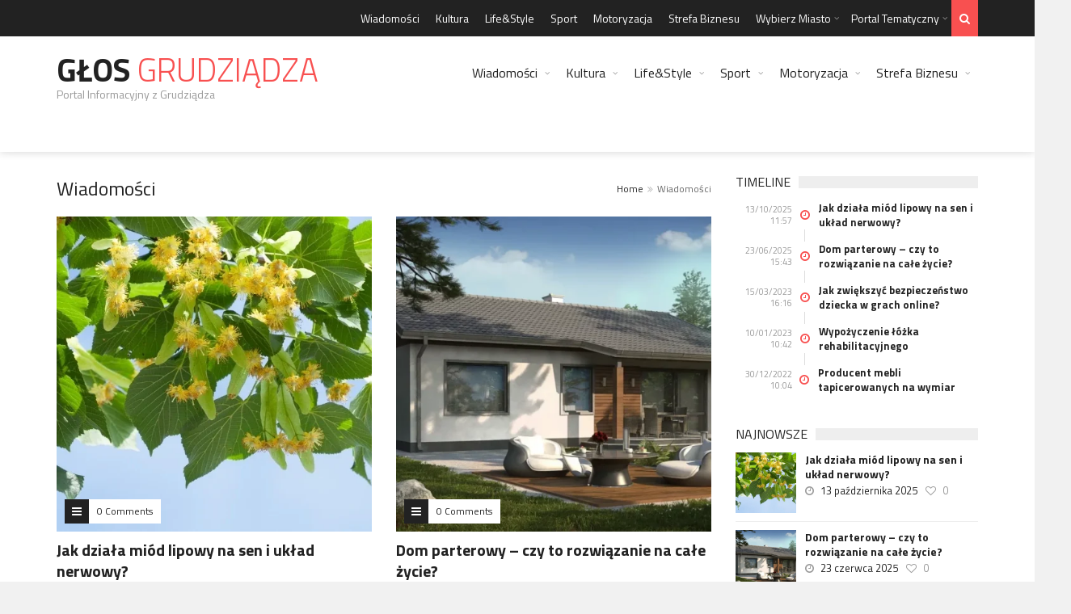

--- FILE ---
content_type: text/html; charset=UTF-8
request_url: https://glosgrudziadza.pl/wiadomosci/
body_size: 18101
content:
<!DOCTYPE html>
<!--[if IE 7]>
<html class="ie ie7" lang="pl-PL">
<![endif]-->
<!--[if IE 8]>
<html class="ie ie8" lang="pl-PL">
<![endif]-->
<!--[if !(IE 7) | !(IE 8)  ]><!-->
<!-- BEGIN html -->
<html xmlns="http://www.w3.org/1999/xhtml" lang="pl-PL">
<!--<![endif]-->
<!-- BEGIN head -->
<head>
<!-- Title -->
<title>Informacje i Wiadomości z Grudziądza - Głos Grudziądza</title>
<!-- Meta Tags -->
<meta http-equiv="content-type" content="text/html; charset=UTF-8" />
<meta name="viewport" content="width=device-width, initial-scale=1, maximum-scale=1" />
<!--[if lte IE 10]>
<meta http-equiv="X-UA-Compatible" content="IE=Edge,chrome=1" />
<![endif]-->
<!-- Favicon -->
<link rel="shortcut icon" href="https://www.gloskrakowa.pl/wp-content/themes/trendyblog-theme/images/favicon.ico" type="image/x-icon" />
<link rel="alternate" type="application/rss+xml" href="https://glosgrudziadza.pl/feed/" title="Głos  Grudziądza latest posts" />
<link rel="alternate" type="application/rss+xml" href="https://glosgrudziadza.pl/comments/feed/" title="Głos  Grudziądza latest comments" />
<link rel="pingback" href="https://glosgrudziadza.pl/xmlrpc.php" />
<meta name='robots' content='index, follow, max-image-preview:large, max-snippet:-1, max-video-preview:-1' />
<!-- This site is optimized with the Yoast SEO plugin v19.13 - https://yoast.com/wordpress/plugins/seo/ -->
<meta name="description" content="Najnowsze informacje związane z Grudziądzem, a także okolicznymi miejscowościami. Tutaj znajdziecie aktualności z naszego regionu." />
<link rel="canonical" href="https://glosgrudziadza.pl/wiadomosci/" />
<link rel="next" href="https://glosgrudziadza.pl/wiadomosci/page/2/" />
<meta property="og:locale" content="pl_PL" />
<meta property="og:type" content="article" />
<meta property="og:title" content="Informacje i Wiadomości z Grudziądza - Głos Grudziądza" />
<meta property="og:description" content="Najnowsze informacje związane z Grudziądzem, a także okolicznymi miejscowościami. Tutaj znajdziecie aktualności z naszego regionu." />
<meta property="og:url" content="https://glosgrudziadza.pl/wiadomosci/" />
<meta property="og:site_name" content="Głos Grudziądza" />
<script type="application/ld+json" class="yoast-schema-graph">{"@context":"https://schema.org","@graph":[{"@type":"CollectionPage","@id":"https://glosgrudziadza.pl/wiadomosci/","url":"https://glosgrudziadza.pl/wiadomosci/","name":"Informacje i Wiadomości z Grudziądza - Głos Grudziądza","isPartOf":{"@id":"https://glosgrudziadza.pl/#website"},"primaryImageOfPage":{"@id":"https://glosgrudziadza.pl/wiadomosci/#primaryimage"},"image":{"@id":"https://glosgrudziadza.pl/wiadomosci/#primaryimage"},"thumbnailUrl":"https://glosgrudziadza.pl/wp-content/uploads/2025/10/lipowyd.webp","description":"Najnowsze informacje związane z Grudziądzem, a także okolicznymi miejscowościami. Tutaj znajdziecie aktualności z naszego regionu.","breadcrumb":{"@id":"https://glosgrudziadza.pl/wiadomosci/#breadcrumb"},"inLanguage":"pl-PL"},{"@type":"ImageObject","inLanguage":"pl-PL","@id":"https://glosgrudziadza.pl/wiadomosci/#primaryimage","url":"https://glosgrudziadza.pl/wp-content/uploads/2025/10/lipowyd.webp","contentUrl":"https://glosgrudziadza.pl/wp-content/uploads/2025/10/lipowyd.webp","width":1230,"height":500},{"@type":"BreadcrumbList","@id":"https://glosgrudziadza.pl/wiadomosci/#breadcrumb","itemListElement":[{"@type":"ListItem","position":1,"name":"Strona główna","item":"https://glosgrudziadza.pl/"},{"@type":"ListItem","position":2,"name":"Wiadomości"}]},{"@type":"WebSite","@id":"https://glosgrudziadza.pl/#website","url":"https://glosgrudziadza.pl/","name":"Głos Grudziądza","description":"Portal Informacyjny z Grudziądza","potentialAction":[{"@type":"SearchAction","target":{"@type":"EntryPoint","urlTemplate":"https://glosgrudziadza.pl/?s={search_term_string}"},"query-input":"required name=search_term_string"}],"inLanguage":"pl-PL"}]}</script>
<!-- / Yoast SEO plugin. -->
<link rel='dns-prefetch' href='//fonts.googleapis.com' />
<link rel="alternate" type="application/rss+xml" title="Głos  Grudziądza &raquo; Kanał z wpisami" href="https://glosgrudziadza.pl/feed/" />
<link rel="alternate" type="application/rss+xml" title="Głos  Grudziądza &raquo; Kanał z komentarzami" href="https://glosgrudziadza.pl/comments/feed/" />
<link rel="alternate" type="application/rss+xml" title="Głos  Grudziądza &raquo; Kanał z wpisami zaszufladkowanymi do kategorii Wiadomości" href="https://glosgrudziadza.pl/wiadomosci/feed/" />
<!-- <link rel='stylesheet' id='wp-block-library-css' href='https://glosgrudziadza.pl/wp-includes/css/dist/block-library/style.min.css?ver=6.1.9' type='text/css' media='all' /> -->
<!-- <link rel='stylesheet' id='classic-theme-styles-css' href='https://glosgrudziadza.pl/wp-includes/css/classic-themes.min.css?ver=1' type='text/css' media='all' /> -->
<link rel="stylesheet" type="text/css" href="//glosgrudziadza.pl/wp-content/cache/wpfc-minified/2fpjq4up/dflw5.css" media="all"/>
<style id='global-styles-inline-css' type='text/css'>
body{--wp--preset--color--black: #000000;--wp--preset--color--cyan-bluish-gray: #abb8c3;--wp--preset--color--white: #ffffff;--wp--preset--color--pale-pink: #f78da7;--wp--preset--color--vivid-red: #cf2e2e;--wp--preset--color--luminous-vivid-orange: #ff6900;--wp--preset--color--luminous-vivid-amber: #fcb900;--wp--preset--color--light-green-cyan: #7bdcb5;--wp--preset--color--vivid-green-cyan: #00d084;--wp--preset--color--pale-cyan-blue: #8ed1fc;--wp--preset--color--vivid-cyan-blue: #0693e3;--wp--preset--color--vivid-purple: #9b51e0;--wp--preset--gradient--vivid-cyan-blue-to-vivid-purple: linear-gradient(135deg,rgba(6,147,227,1) 0%,rgb(155,81,224) 100%);--wp--preset--gradient--light-green-cyan-to-vivid-green-cyan: linear-gradient(135deg,rgb(122,220,180) 0%,rgb(0,208,130) 100%);--wp--preset--gradient--luminous-vivid-amber-to-luminous-vivid-orange: linear-gradient(135deg,rgba(252,185,0,1) 0%,rgba(255,105,0,1) 100%);--wp--preset--gradient--luminous-vivid-orange-to-vivid-red: linear-gradient(135deg,rgba(255,105,0,1) 0%,rgb(207,46,46) 100%);--wp--preset--gradient--very-light-gray-to-cyan-bluish-gray: linear-gradient(135deg,rgb(238,238,238) 0%,rgb(169,184,195) 100%);--wp--preset--gradient--cool-to-warm-spectrum: linear-gradient(135deg,rgb(74,234,220) 0%,rgb(151,120,209) 20%,rgb(207,42,186) 40%,rgb(238,44,130) 60%,rgb(251,105,98) 80%,rgb(254,248,76) 100%);--wp--preset--gradient--blush-light-purple: linear-gradient(135deg,rgb(255,206,236) 0%,rgb(152,150,240) 100%);--wp--preset--gradient--blush-bordeaux: linear-gradient(135deg,rgb(254,205,165) 0%,rgb(254,45,45) 50%,rgb(107,0,62) 100%);--wp--preset--gradient--luminous-dusk: linear-gradient(135deg,rgb(255,203,112) 0%,rgb(199,81,192) 50%,rgb(65,88,208) 100%);--wp--preset--gradient--pale-ocean: linear-gradient(135deg,rgb(255,245,203) 0%,rgb(182,227,212) 50%,rgb(51,167,181) 100%);--wp--preset--gradient--electric-grass: linear-gradient(135deg,rgb(202,248,128) 0%,rgb(113,206,126) 100%);--wp--preset--gradient--midnight: linear-gradient(135deg,rgb(2,3,129) 0%,rgb(40,116,252) 100%);--wp--preset--duotone--dark-grayscale: url('#wp-duotone-dark-grayscale');--wp--preset--duotone--grayscale: url('#wp-duotone-grayscale');--wp--preset--duotone--purple-yellow: url('#wp-duotone-purple-yellow');--wp--preset--duotone--blue-red: url('#wp-duotone-blue-red');--wp--preset--duotone--midnight: url('#wp-duotone-midnight');--wp--preset--duotone--magenta-yellow: url('#wp-duotone-magenta-yellow');--wp--preset--duotone--purple-green: url('#wp-duotone-purple-green');--wp--preset--duotone--blue-orange: url('#wp-duotone-blue-orange');--wp--preset--font-size--small: 13px;--wp--preset--font-size--medium: 20px;--wp--preset--font-size--large: 36px;--wp--preset--font-size--x-large: 42px;--wp--preset--spacing--20: 0.44rem;--wp--preset--spacing--30: 0.67rem;--wp--preset--spacing--40: 1rem;--wp--preset--spacing--50: 1.5rem;--wp--preset--spacing--60: 2.25rem;--wp--preset--spacing--70: 3.38rem;--wp--preset--spacing--80: 5.06rem;}:where(.is-layout-flex){gap: 0.5em;}body .is-layout-flow > .alignleft{float: left;margin-inline-start: 0;margin-inline-end: 2em;}body .is-layout-flow > .alignright{float: right;margin-inline-start: 2em;margin-inline-end: 0;}body .is-layout-flow > .aligncenter{margin-left: auto !important;margin-right: auto !important;}body .is-layout-constrained > .alignleft{float: left;margin-inline-start: 0;margin-inline-end: 2em;}body .is-layout-constrained > .alignright{float: right;margin-inline-start: 2em;margin-inline-end: 0;}body .is-layout-constrained > .aligncenter{margin-left: auto !important;margin-right: auto !important;}body .is-layout-constrained > :where(:not(.alignleft):not(.alignright):not(.alignfull)){max-width: var(--wp--style--global--content-size);margin-left: auto !important;margin-right: auto !important;}body .is-layout-constrained > .alignwide{max-width: var(--wp--style--global--wide-size);}body .is-layout-flex{display: flex;}body .is-layout-flex{flex-wrap: wrap;align-items: center;}body .is-layout-flex > *{margin: 0;}:where(.wp-block-columns.is-layout-flex){gap: 2em;}.has-black-color{color: var(--wp--preset--color--black) !important;}.has-cyan-bluish-gray-color{color: var(--wp--preset--color--cyan-bluish-gray) !important;}.has-white-color{color: var(--wp--preset--color--white) !important;}.has-pale-pink-color{color: var(--wp--preset--color--pale-pink) !important;}.has-vivid-red-color{color: var(--wp--preset--color--vivid-red) !important;}.has-luminous-vivid-orange-color{color: var(--wp--preset--color--luminous-vivid-orange) !important;}.has-luminous-vivid-amber-color{color: var(--wp--preset--color--luminous-vivid-amber) !important;}.has-light-green-cyan-color{color: var(--wp--preset--color--light-green-cyan) !important;}.has-vivid-green-cyan-color{color: var(--wp--preset--color--vivid-green-cyan) !important;}.has-pale-cyan-blue-color{color: var(--wp--preset--color--pale-cyan-blue) !important;}.has-vivid-cyan-blue-color{color: var(--wp--preset--color--vivid-cyan-blue) !important;}.has-vivid-purple-color{color: var(--wp--preset--color--vivid-purple) !important;}.has-black-background-color{background-color: var(--wp--preset--color--black) !important;}.has-cyan-bluish-gray-background-color{background-color: var(--wp--preset--color--cyan-bluish-gray) !important;}.has-white-background-color{background-color: var(--wp--preset--color--white) !important;}.has-pale-pink-background-color{background-color: var(--wp--preset--color--pale-pink) !important;}.has-vivid-red-background-color{background-color: var(--wp--preset--color--vivid-red) !important;}.has-luminous-vivid-orange-background-color{background-color: var(--wp--preset--color--luminous-vivid-orange) !important;}.has-luminous-vivid-amber-background-color{background-color: var(--wp--preset--color--luminous-vivid-amber) !important;}.has-light-green-cyan-background-color{background-color: var(--wp--preset--color--light-green-cyan) !important;}.has-vivid-green-cyan-background-color{background-color: var(--wp--preset--color--vivid-green-cyan) !important;}.has-pale-cyan-blue-background-color{background-color: var(--wp--preset--color--pale-cyan-blue) !important;}.has-vivid-cyan-blue-background-color{background-color: var(--wp--preset--color--vivid-cyan-blue) !important;}.has-vivid-purple-background-color{background-color: var(--wp--preset--color--vivid-purple) !important;}.has-black-border-color{border-color: var(--wp--preset--color--black) !important;}.has-cyan-bluish-gray-border-color{border-color: var(--wp--preset--color--cyan-bluish-gray) !important;}.has-white-border-color{border-color: var(--wp--preset--color--white) !important;}.has-pale-pink-border-color{border-color: var(--wp--preset--color--pale-pink) !important;}.has-vivid-red-border-color{border-color: var(--wp--preset--color--vivid-red) !important;}.has-luminous-vivid-orange-border-color{border-color: var(--wp--preset--color--luminous-vivid-orange) !important;}.has-luminous-vivid-amber-border-color{border-color: var(--wp--preset--color--luminous-vivid-amber) !important;}.has-light-green-cyan-border-color{border-color: var(--wp--preset--color--light-green-cyan) !important;}.has-vivid-green-cyan-border-color{border-color: var(--wp--preset--color--vivid-green-cyan) !important;}.has-pale-cyan-blue-border-color{border-color: var(--wp--preset--color--pale-cyan-blue) !important;}.has-vivid-cyan-blue-border-color{border-color: var(--wp--preset--color--vivid-cyan-blue) !important;}.has-vivid-purple-border-color{border-color: var(--wp--preset--color--vivid-purple) !important;}.has-vivid-cyan-blue-to-vivid-purple-gradient-background{background: var(--wp--preset--gradient--vivid-cyan-blue-to-vivid-purple) !important;}.has-light-green-cyan-to-vivid-green-cyan-gradient-background{background: var(--wp--preset--gradient--light-green-cyan-to-vivid-green-cyan) !important;}.has-luminous-vivid-amber-to-luminous-vivid-orange-gradient-background{background: var(--wp--preset--gradient--luminous-vivid-amber-to-luminous-vivid-orange) !important;}.has-luminous-vivid-orange-to-vivid-red-gradient-background{background: var(--wp--preset--gradient--luminous-vivid-orange-to-vivid-red) !important;}.has-very-light-gray-to-cyan-bluish-gray-gradient-background{background: var(--wp--preset--gradient--very-light-gray-to-cyan-bluish-gray) !important;}.has-cool-to-warm-spectrum-gradient-background{background: var(--wp--preset--gradient--cool-to-warm-spectrum) !important;}.has-blush-light-purple-gradient-background{background: var(--wp--preset--gradient--blush-light-purple) !important;}.has-blush-bordeaux-gradient-background{background: var(--wp--preset--gradient--blush-bordeaux) !important;}.has-luminous-dusk-gradient-background{background: var(--wp--preset--gradient--luminous-dusk) !important;}.has-pale-ocean-gradient-background{background: var(--wp--preset--gradient--pale-ocean) !important;}.has-electric-grass-gradient-background{background: var(--wp--preset--gradient--electric-grass) !important;}.has-midnight-gradient-background{background: var(--wp--preset--gradient--midnight) !important;}.has-small-font-size{font-size: var(--wp--preset--font-size--small) !important;}.has-medium-font-size{font-size: var(--wp--preset--font-size--medium) !important;}.has-large-font-size{font-size: var(--wp--preset--font-size--large) !important;}.has-x-large-font-size{font-size: var(--wp--preset--font-size--x-large) !important;}
.wp-block-navigation a:where(:not(.wp-element-button)){color: inherit;}
:where(.wp-block-columns.is-layout-flex){gap: 2em;}
.wp-block-pullquote{font-size: 1.5em;line-height: 1.6;}
</style>
<link rel='stylesheet' id='google-fonts-1-css' href='https://fonts.googleapis.com/css?family=Titillium+Web%3A300%2C300italic%2C400%2C400italic%2C700%2C700italic&#038;subset=latin%2Ccyrillic-ext%2Ccyrillic%2Clatin-ext&#038;ver=6.1.9' type='text/css' media='all' />
<!-- <link rel='stylesheet' id='normalize-css' href='https://glosgrudziadza.pl/wp-content/themes/trendyblog-theme/css/normalize.css?ver=6.1.9' type='text/css' media='all' /> -->
<!-- <link rel='stylesheet' id='font-awesome-css' href='https://glosgrudziadza.pl/wp-content/themes/trendyblog-theme/css/fontawesome.css?ver=6.1.9' type='text/css' media='all' /> -->
<!-- <link rel='stylesheet' id='weather-css' href='https://glosgrudziadza.pl/wp-content/themes/trendyblog-theme/css/weather.css?ver=6.1.9' type='text/css' media='all' /> -->
<!-- <link rel='stylesheet' id='main-style-css' href='https://glosgrudziadza.pl/wp-content/themes/trendyblog-theme/css/style.css?ver=6.1.9' type='text/css' media='all' /> -->
<link rel="stylesheet" type="text/css" href="//glosgrudziadza.pl/wp-content/cache/wpfc-minified/m7v4067v/2is87.css" media="all"/>
<!-- <link rel='stylesheet' id='responsive-0-css' href='https://glosgrudziadza.pl/wp-content/themes/trendyblog-theme/css/responsive-0.css?ver=1.0' type='text/css' media='(max-width:768px)' /> -->
<link rel="stylesheet" type="text/css" href="//glosgrudziadza.pl/wp-content/cache/wpfc-minified/er2w41og/2is87.css" media="(max-width:768px)"/>
<!-- <link rel='stylesheet' id='responsive-768-css' href='https://glosgrudziadza.pl/wp-content/themes/trendyblog-theme/css/responsive-768.css?ver=1.0' type='text/css' media='(min-width:769px) and (max-width:992px)' /> -->
<link rel="stylesheet" type="text/css" href="//glosgrudziadza.pl/wp-content/cache/wpfc-minified/13fdw6hh/2is87.css" media="(min-width:769px) and (max-width:992px)"/>
<!-- <link rel='stylesheet' id='responsive-992-css' href='https://glosgrudziadza.pl/wp-content/themes/trendyblog-theme/css/responsive-992.css?ver=1.0' type='text/css' media='(min-width:993px) and (max-width:1200px)' /> -->
<link rel="stylesheet" type="text/css" href="//glosgrudziadza.pl/wp-content/cache/wpfc-minified/qviezwfw/2is87.css" media="(min-width:993px) and (max-width:1200px)"/>
<!-- <link rel='stylesheet' id='responsive-1200-css' href='https://glosgrudziadza.pl/wp-content/themes/trendyblog-theme/css/responsive-1200.css?ver=1.0' type='text/css' media='(min-width:1201px)' /> -->
<link rel="stylesheet" type="text/css" href="//glosgrudziadza.pl/wp-content/cache/wpfc-minified/7m98er1f/2is87.css" media="(min-width:1201px)"/>
<!-- <link rel='stylesheet' id='dynamic-css-css' href='https://glosgrudziadza.pl/wp-admin/admin-ajax.php?action=df_dynamic_css&#038;ver=6.1.9' type='text/css' media='all' /> -->
<!-- <link rel='stylesheet' id='style-css' href='https://glosgrudziadza.pl/wp-content/themes/trendyblog-theme/style.css?ver=6.1.9' type='text/css' media='all' /> -->
<link rel="stylesheet" type="text/css" href="//glosgrudziadza.pl/wp-content/cache/wpfc-minified/qtpzsx48/4oxjo.css" media="all"/>
<!-- <link rel='stylesheet' id='wp-paginate-css' href='https://glosgrudziadza.pl/wp-content/plugins/wp-paginate/css/wp-paginate.css?ver=2.2.0' type='text/css' media='screen' /> -->
<link rel="stylesheet" type="text/css" href="//glosgrudziadza.pl/wp-content/cache/wpfc-minified/md0a78nf/2is87.css" media="screen"/>
<script type='text/javascript' id='jquery-core-js-extra'>
/* <![CDATA[ */
var df = {"THEME_NAME":"trendyblog","THEME_FULL_NAME":"TrendyBlog","adminUrl":"https:\/\/glosgrudziadza.pl\/wp-admin\/admin-ajax.php","gallery_id":"","galleryCat":"","imageUrl":"https:\/\/glosgrudziadza.pl\/wp-content\/themes\/trendyblog-theme\/images\/","cssUrl":"https:\/\/glosgrudziadza.pl\/wp-content\/themes\/trendyblog-theme\/css\/","themeUrl":"https:\/\/glosgrudziadza.pl\/wp-content\/themes\/trendyblog-theme","pageurl":"https:\/\/glosgrudziadza.pl\/"};
/* ]]> */
</script>
<script src='//glosgrudziadza.pl/wp-content/cache/wpfc-minified/6w7hcyqn/2is87.js' type="text/javascript"></script>
<!-- <script type='text/javascript' src='https://glosgrudziadza.pl/wp-includes/js/jquery/jquery.min.js?ver=3.6.1' id='jquery-core-js'></script> -->
<!-- <script type='text/javascript' src='https://glosgrudziadza.pl/wp-includes/js/jquery/jquery-migrate.min.js?ver=3.3.2' id='jquery-migrate-js'></script> -->
<!-- <script type='text/javascript' src='https://glosgrudziadza.pl/wp-content/themes/trendyblog-theme/js/bxslider.min.js?ver=6.1.9' id='bxslider-js'></script> -->
<!-- <script type='text/javascript' src='https://glosgrudziadza.pl/wp-content/themes/trendyblog-theme/js/fitvids.min.js?ver=6.1.9' id='fitvids-js'></script> -->
<!-- <script type='text/javascript' src='https://glosgrudziadza.pl/wp-admin/admin-ajax.php?action=df_dynamic_js&#038;ver=1' id='dynamic-scripts-js'></script> -->
<link rel="https://api.w.org/" href="https://glosgrudziadza.pl/wp-json/" /><link rel="alternate" type="application/json" href="https://glosgrudziadza.pl/wp-json/wp/v2/categories/1" /><link rel="EditURI" type="application/rsd+xml" title="RSD" href="https://glosgrudziadza.pl/xmlrpc.php?rsd" />
<link rel="wlwmanifest" type="application/wlwmanifest+xml" href="https://glosgrudziadza.pl/wp-includes/wlwmanifest.xml" />
<meta name="generator" content="WordPress 6.1.9" />
<!--[if lte IE 9]><script src="https://glosgrudziadza.pl/wp-content/themes/trendyblog-theme/js/shiv.min.js"></script><![endif]-->	<!-- END head -->
<script>
(function(i,s,o,g,r,a,m){i['GoogleAnalyticsObject']=r;i[r]=i[r]||function(){
(i[r].q=i[r].q||[]).push(arguments)},i[r].l=1*new Date();a=s.createElement(o),
m=s.getElementsByTagName(o)[0];a.async=1;a.src=g;m.parentNode.insertBefore(a,m)
})(window,document,'script','https://www.google-analytics.com/analytics.js','ga');
ga('create', 'UA-103779867-1', 'auto');
ga('send', 'pageview');
</script>
</head>
<!-- BEGIN body -->
<body data-rsssl=1 class="archive category category-wiadomosci category-1">
<!-- Wrapper -->
<div id="wrapper" class="wide">
<!-- Header -->
<header id="header" role="banner">    
<!-- Header meta -->
<div class="header_meta">
<div class="container">
<!-- Top menu -->
<nav class="top_navigation" role="navigation">
<span class="top_navigation_toggle"><i class="fa fa-reorder"></i></span>
<div class="menu-top-container"><ul class="menu" rel="Top Menu"><li id="menu-item-4" class="menu-item menu-item-type-taxonomy menu-item-object-category current-menu-item menu-item-4"><a href="https://glosgrudziadza.pl/wiadomosci/" aria-current="page">Wiadomości</a></li>
<li id="menu-item-812" class="menu-item menu-item-type-taxonomy menu-item-object-category menu-item-812"><a href="https://glosgrudziadza.pl/kultura/">Kultura</a></li>
<li id="menu-item-814" class="menu-item menu-item-type-taxonomy menu-item-object-category menu-item-814"><a href="https://glosgrudziadza.pl/lifestyle/">Life&amp;Style</a></li>
<li id="menu-item-813" class="menu-item menu-item-type-taxonomy menu-item-object-category menu-item-813"><a href="https://glosgrudziadza.pl/sport/">Sport</a></li>
<li id="menu-item-815" class="menu-item menu-item-type-taxonomy menu-item-object-category menu-item-815"><a href="https://glosgrudziadza.pl/motoryzacja/">Motoryzacja</a></li>
<li id="menu-item-816" class="menu-item menu-item-type-taxonomy menu-item-object-category menu-item-816"><a href="https://glosgrudziadza.pl/strefa-biznesu/">Strefa Biznesu</a></li>
<li id="menu-item-1943" class="menu-item menu-item-type-custom menu-item-object-custom menu-item-has-children df-dropdown menu-item-1943"><a href="#">Wybierz Miasto</a>
<span class="top_sub_menu_toggle"></span>
<ul class="sub-menu">
<li id="menu-item-3315" class="menu-item menu-item-type-custom menu-item-object-custom menu-item-has-children df-dropdown menu-item-3315"><a href="#">Dolny Śląsk</a>
<span class="top_sub_menu_toggle"></span>
<ul class="sub-menu">
<li id="menu-item-3941" class="menu-item menu-item-type-custom menu-item-object-custom menu-item-3941"><a href="https://gazetaglogow.pl">Głogów</a></li>
<li id="menu-item-3912" class="menu-item menu-item-type-custom menu-item-object-custom menu-item-3912"><a href="https://www.glosjelcza.pl">Jelcz-Laskowice</a></li>
<li id="menu-item-3914" class="menu-item menu-item-type-custom menu-item-object-custom menu-item-3914"><a href="https://www.gloslegnicy.pl">Legnica</a></li>
<li id="menu-item-3913" class="menu-item menu-item-type-custom menu-item-object-custom menu-item-3913"><a href="https://www.gazetaolawa.pl">Oława</a></li>
<li id="menu-item-3956" class="menu-item menu-item-type-custom menu-item-object-custom menu-item-3956"><a href="https://gazetaswidnica.pl">Świdnica</a></li>
<li id="menu-item-3316" class="menu-item menu-item-type-custom menu-item-object-custom menu-item-3316"><a href="https://www.gazetawalbrzych.pl">Wałbrzych</a></li>
<li id="menu-item-3317" class="menu-item menu-item-type-custom menu-item-object-custom menu-item-3317"><a href="https://www.gloswroclawia.pl">Wrocław</a></li>
</ul>
</li>
<li id="menu-item-3318" class="menu-item menu-item-type-custom menu-item-object-custom menu-item-has-children df-dropdown menu-item-3318"><a href="#">Kujawsko-Pomorskie</a>
<span class="top_sub_menu_toggle"></span>
<ul class="sub-menu">
<li id="menu-item-3341" class="menu-item menu-item-type-custom menu-item-object-custom menu-item-3341"><a href="https://www.glosbydgoszczy.pl">Bydgoszcz</a></li>
<li id="menu-item-3929" class="menu-item menu-item-type-custom menu-item-object-custom menu-item-home menu-item-3929"><a href="https://glosgrudziadza.pl">Grudziądz</a></li>
<li id="menu-item-3936" class="menu-item menu-item-type-custom menu-item-object-custom menu-item-3936"><a href="https://glosinowroclawia.pl/">Inowrocław</a></li>
<li id="menu-item-3319" class="menu-item menu-item-type-custom menu-item-object-custom menu-item-3319"><a href="https://www.glostorunia.pl">Toruń</a></li>
<li id="menu-item-3320" class="menu-item menu-item-type-custom menu-item-object-custom menu-item-3320"><a href="https://www.gloswloclawka.pl">Włocławek</a></li>
</ul>
</li>
<li id="menu-item-3321" class="menu-item menu-item-type-custom menu-item-object-custom menu-item-has-children df-dropdown menu-item-3321"><a href="#">Lubelskie</a>
<span class="top_sub_menu_toggle"></span>
<ul class="sub-menu">
<li id="menu-item-3950" class="menu-item menu-item-type-custom menu-item-object-custom menu-item-3950"><a href="https://gazetachelm.pl">Chełm</a></li>
<li id="menu-item-3322" class="menu-item menu-item-type-custom menu-item-object-custom menu-item-3322"><a href="https://www.dzienniklublina.pl">Lublin</a></li>
<li id="menu-item-3945" class="menu-item menu-item-type-custom menu-item-object-custom menu-item-3945"><a href="https://gazetazamosc.pl">Zamość</a></li>
</ul>
</li>
<li id="menu-item-3323" class="menu-item menu-item-type-custom menu-item-object-custom menu-item-has-children df-dropdown menu-item-3323"><a href="#">Lubuskie</a>
<span class="top_sub_menu_toggle"></span>
<ul class="sub-menu">
<li id="menu-item-3324" class="menu-item menu-item-type-custom menu-item-object-custom menu-item-3324"><a href="https://www.gazetagorzow.pl">Gorzów Wielkopolski</a></li>
</ul>
</li>
<li id="menu-item-3325" class="menu-item menu-item-type-custom menu-item-object-custom menu-item-has-children df-dropdown menu-item-3325"><a href="#">Łódzkie</a>
<span class="top_sub_menu_toggle"></span>
<ul class="sub-menu">
<li id="menu-item-3955" class="menu-item menu-item-type-custom menu-item-object-custom menu-item-3955"><a href="https://glosbelchatowa.pl">Bełchatów</a></li>
<li id="menu-item-3975" class="menu-item menu-item-type-custom menu-item-object-custom menu-item-3975"><a href="https://gloskutna.pl">Kutno</a></li>
<li id="menu-item-3326" class="menu-item menu-item-type-custom menu-item-object-custom menu-item-3326"><a href="https://www.gloslodzi.pl">Łódź</a></li>
<li id="menu-item-3942" class="menu-item menu-item-type-custom menu-item-object-custom menu-item-3942"><a href="https://glospabianic.pl">Pabianice</a></li>
<li id="menu-item-3935" class="menu-item menu-item-type-custom menu-item-object-custom menu-item-3935"><a href="https://glospiotrkowa.pl">Piotrków Trybunalski</a></li>
<li id="menu-item-3971" class="menu-item menu-item-type-custom menu-item-object-custom menu-item-3971"><a href="https://gazetaradomsko.pl">Radomsko</a></li>
<li id="menu-item-3964" class="menu-item menu-item-type-custom menu-item-object-custom menu-item-3964"><a href="https://gazetaskierniewice.pl">Skierniewice</a></li>
<li id="menu-item-3949" class="menu-item menu-item-type-custom menu-item-object-custom menu-item-3949"><a href="https://glostomaszowa.pl">Tomaszów Mazowiecki</a></li>
<li id="menu-item-3958" class="menu-item menu-item-type-custom menu-item-object-custom menu-item-3958"><a href="https://gazetazgierz.pl">Zgierz</a></li>
</ul>
</li>
<li id="menu-item-3327" class="menu-item menu-item-type-custom menu-item-object-custom menu-item-has-children df-dropdown menu-item-3327"><a href="#">Małopolska</a>
<span class="top_sub_menu_toggle"></span>
<ul class="sub-menu">
<li id="menu-item-3328" class="menu-item menu-item-type-custom menu-item-object-custom menu-item-3328"><a href="https://www.gloskrakowa.pl">Kraków</a></li>
<li id="menu-item-3329" class="menu-item menu-item-type-custom menu-item-object-custom menu-item-3329"><a href="https://www.gazetatarnow.pl">Tarnów</a></li>
</ul>
</li>
<li id="menu-item-3330" class="menu-item menu-item-type-custom menu-item-object-custom menu-item-has-children df-dropdown menu-item-3330"><a href="#">Mazowieckie</a>
<span class="top_sub_menu_toggle"></span>
<ul class="sub-menu">
<li id="menu-item-3974" class="menu-item menu-item-type-custom menu-item-object-custom menu-item-3974"><a href="https://gazetaciechanow.pl">Ciechanów</a></li>
<li id="menu-item-3960" class="menu-item menu-item-type-custom menu-item-object-custom menu-item-3960"><a href="https://gazetaostroleka.pl">Ostrołęka</a></li>
<li id="menu-item-3972" class="menu-item menu-item-type-custom menu-item-object-custom menu-item-3972"><a href="https://gazetaotwock.pl">Otwock</a></li>
<li id="menu-item-3963" class="menu-item menu-item-type-custom menu-item-object-custom menu-item-3963"><a href="https://glospiaseczna.pl">Piaseczno</a></li>
<li id="menu-item-3332" class="menu-item menu-item-type-custom menu-item-object-custom menu-item-3332"><a href="https://www.gazetaplock.pl">Płock</a></li>
<li id="menu-item-3946" class="menu-item menu-item-type-custom menu-item-object-custom menu-item-3946"><a href="https://glospruszkowa.pl">Pruszków</a></li>
<li id="menu-item-3333" class="menu-item menu-item-type-custom menu-item-object-custom menu-item-3333"><a href="https://www.gazetaradom.pl">Radom</a></li>
<li id="menu-item-3932" class="menu-item menu-item-type-custom menu-item-object-custom menu-item-3932"><a href="https://glossiedlec.pl">Siedlce</a></li>
<li id="menu-item-3331" class="menu-item menu-item-type-custom menu-item-object-custom menu-item-3331"><a href="https://www.dziennikwarszawy.pl">Warszawa</a></li>
</ul>
</li>
<li id="menu-item-3334" class="menu-item menu-item-type-custom menu-item-object-custom menu-item-has-children df-dropdown menu-item-3334"><a href="#">Opolskie</a>
<span class="top_sub_menu_toggle"></span>
<ul class="sub-menu">
<li id="menu-item-3952" class="menu-item menu-item-type-custom menu-item-object-custom menu-item-3952"><a href="https://gazetakedzierzyn.pl">Kędzierzyn-Koźle</a></li>
<li id="menu-item-3973" class="menu-item menu-item-type-custom menu-item-object-custom menu-item-3973"><a href="https://gazetanysa.pl">Nysa</a></li>
<li id="menu-item-3335" class="menu-item menu-item-type-custom menu-item-object-custom menu-item-3335"><a href="https://www.dziennikopolski.pl">Opole</a></li>
</ul>
</li>
<li id="menu-item-3336" class="menu-item menu-item-type-custom menu-item-object-custom menu-item-has-children df-dropdown menu-item-3336"><a href="#">Podkarpackie</a>
<span class="top_sub_menu_toggle"></span>
<ul class="sub-menu">
<li id="menu-item-3933" class="menu-item menu-item-type-custom menu-item-object-custom menu-item-3933"><a href="https://glosdebicy.pl">Dębica</a></li>
<li id="menu-item-3970" class="menu-item menu-item-type-custom menu-item-object-custom menu-item-3970"><a href="https://gloskrosna.pl">Krosno</a></li>
<li id="menu-item-3951" class="menu-item menu-item-type-custom menu-item-object-custom menu-item-3951"><a href="https://gazetamielec.pl">Mielec</a></li>
<li id="menu-item-3953" class="menu-item menu-item-type-custom menu-item-object-custom menu-item-3953"><a href="https://gazetaprzemysl.pl">Przemyśl</a></li>
<li id="menu-item-3337" class="menu-item menu-item-type-custom menu-item-object-custom menu-item-3337"><a href="https://www.glosrzeszowa.pl">Rzeszów</a></li>
<li id="menu-item-3969" class="menu-item menu-item-type-custom menu-item-object-custom menu-item-3969"><a href="https://gazetatarnobrzeg.pl">Tarnobrzeg</a></li>
</ul>
</li>
<li id="menu-item-3338" class="menu-item menu-item-type-custom menu-item-object-custom menu-item-has-children df-dropdown menu-item-3338"><a href="#">Podlaskie</a>
<span class="top_sub_menu_toggle"></span>
<ul class="sub-menu">
<li id="menu-item-3339" class="menu-item menu-item-type-custom menu-item-object-custom menu-item-3339"><a href="https://www.glosbialostocki.pl">Białystok</a></li>
<li id="menu-item-3947" class="menu-item menu-item-type-custom menu-item-object-custom menu-item-3947"><a href="https://gloslomzy.pl">Łomża</a></li>
<li id="menu-item-3915" class="menu-item menu-item-type-custom menu-item-object-custom menu-item-3915"><a href="https://www.glospodlaski.pl">Podlasie</a></li>
</ul>
</li>
<li id="menu-item-3340" class="menu-item menu-item-type-custom menu-item-object-custom menu-item-has-children df-dropdown menu-item-3340"><a href="#">Pomorskie</a>
<span class="top_sub_menu_toggle"></span>
<ul class="sub-menu">
<li id="menu-item-3966" class="menu-item menu-item-type-custom menu-item-object-custom menu-item-3966"><a href="https://gazetastarogard.pl">Starogard Gdański</a></li>
<li id="menu-item-3954" class="menu-item menu-item-type-custom menu-item-object-custom menu-item-3954"><a href="https://gazetatczew.pl">Tczew</a></li>
<li id="menu-item-3342" class="menu-item menu-item-type-custom menu-item-object-custom menu-item-3342"><a href="https://www.glostrojmiasta.pl">Trójmiasto</a></li>
<li id="menu-item-3961" class="menu-item menu-item-type-custom menu-item-object-custom menu-item-3961"><a href="https://gloswejherowa.pl">Wejherowo</a></li>
</ul>
</li>
<li id="menu-item-3343" class="menu-item menu-item-type-custom menu-item-object-custom menu-item-has-children df-dropdown menu-item-3343"><a href="#">Śląsk</a>
<span class="top_sub_menu_toggle"></span>
<ul class="sub-menu">
<li id="menu-item-3957" class="menu-item menu-item-type-custom menu-item-object-custom menu-item-3957"><a href="https://gazetabedzin.pl">Będzin</a></li>
<li id="menu-item-3928" class="menu-item menu-item-type-custom menu-item-object-custom menu-item-3928"><a href="https://glosdabrowy.pl">Dąbrowa Górnicza</a></li>
<li id="menu-item-3927" class="menu-item menu-item-type-custom menu-item-object-custom menu-item-3927"><a href="https://glosbielska.pl">Bielsko-Biała</a></li>
<li id="menu-item-3344" class="menu-item menu-item-type-custom menu-item-object-custom menu-item-3344"><a href="https://www.glosbytomia.pl">Bytom</a></li>
<li id="menu-item-3345" class="menu-item menu-item-type-custom menu-item-object-custom menu-item-3345"><a href="https://www.glosczestochowy.pl">Częstochowa</a></li>
<li id="menu-item-3346" class="menu-item menu-item-type-custom menu-item-object-custom menu-item-3346"><a href="https://www.glosgliwic.pl">Gliwice</a></li>
<li id="menu-item-3931" class="menu-item menu-item-type-custom menu-item-object-custom menu-item-3931"><a href="https://glosjastrzebia.pl">Jastrzębie-Zdrój</a></li>
<li id="menu-item-3930" class="menu-item menu-item-type-custom menu-item-object-custom menu-item-3930"><a href="https://glosjaworzna.pl">Jaworzno</a></li>
<li id="menu-item-3347" class="menu-item menu-item-type-custom menu-item-object-custom menu-item-3347"><a href="https://www.gloskatowic.pl">Katowice</a></li>
<li id="menu-item-3959" class="menu-item menu-item-type-custom menu-item-object-custom menu-item-3959"><a href="https://glosraciborza.pl">Racibórz</a></li>
<li id="menu-item-3926" class="menu-item menu-item-type-custom menu-item-object-custom menu-item-3926"><a href="https://glosrudy.pl">Ruda Śląska</a></li>
<li id="menu-item-3349" class="menu-item menu-item-type-custom menu-item-object-custom menu-item-3349"><a href="https://www.glosrybnika.pl">Rybnik</a></li>
<li id="menu-item-3940" class="menu-item menu-item-type-custom menu-item-object-custom menu-item-3940"><a href="https://glossiemianowic.pl">Siemianowice Śląskie</a></li>
<li id="menu-item-3350" class="menu-item menu-item-type-custom menu-item-object-custom menu-item-3350"><a href="https://www.dzienniksosnowca.pl">Sosnowiec</a></li>
<li id="menu-item-3351" class="menu-item menu-item-type-custom menu-item-object-custom menu-item-3351"><a href="https://www.gazetatychy.pl">Tychy</a></li>
<li id="menu-item-3967" class="menu-item menu-item-type-custom menu-item-object-custom menu-item-3967"><a href="https://gazetawodzislaw.pl">Wodzisław Śląski</a></li>
<li id="menu-item-3352" class="menu-item menu-item-type-custom menu-item-object-custom menu-item-3352"><a href="https://www.gazetazabrze.pl">Zabrze</a></li>
<li id="menu-item-3962" class="menu-item menu-item-type-custom menu-item-object-custom menu-item-3962"><a href="https://gloszawiercia.pl">Zawiercie</a></li>
<li id="menu-item-3944" class="menu-item menu-item-type-custom menu-item-object-custom menu-item-3944"><a href="https://gazetazory.pl">Żory</a></li>
</ul>
</li>
<li id="menu-item-3353" class="menu-item menu-item-type-custom menu-item-object-custom menu-item-has-children df-dropdown menu-item-3353"><a href="#">Świętokrzyskie</a>
<span class="top_sub_menu_toggle"></span>
<ul class="sub-menu">
<li id="menu-item-3354" class="menu-item menu-item-type-custom menu-item-object-custom menu-item-3354"><a href="https://www.gloskielc.pl">Kielce</a></li>
<li id="menu-item-3939" class="menu-item menu-item-type-custom menu-item-object-custom menu-item-3939"><a href="https://glosostrowca.pl">Ostrowiec Świętokrzyski</a></li>
<li id="menu-item-3965" class="menu-item menu-item-type-custom menu-item-object-custom menu-item-3965"><a href="https://glosstarachowic.pl">Starachowice</a></li>
</ul>
</li>
<li id="menu-item-3355" class="menu-item menu-item-type-custom menu-item-object-custom menu-item-has-children df-dropdown menu-item-3355"><a href="#">Warmińsko-Mazurskie</a>
<span class="top_sub_menu_toggle"></span>
<ul class="sub-menu">
<li id="menu-item-3356" class="menu-item menu-item-type-custom menu-item-object-custom menu-item-3356"><a href="https://www.gloselblaga.pl">Elbląg</a></li>
<li id="menu-item-3948" class="menu-item menu-item-type-custom menu-item-object-custom menu-item-3948"><a href="https://gazetaelk.pl">Ełk</a></li>
<li id="menu-item-3348" class="menu-item menu-item-type-custom menu-item-object-custom menu-item-3348"><a href="https://www.glosolsztyna.pl">Olsztyn</a></li>
</ul>
</li>
<li id="menu-item-3357" class="menu-item menu-item-type-custom menu-item-object-custom menu-item-has-children df-dropdown menu-item-3357"><a href="#">Wielkopolska</a>
<span class="top_sub_menu_toggle"></span>
<ul class="sub-menu">
<li id="menu-item-3938" class="menu-item menu-item-type-custom menu-item-object-custom menu-item-3938"><a href="https://gazetagniezno.pl">Gniezno</a></li>
<li id="menu-item-3917" class="menu-item menu-item-type-custom menu-item-object-custom menu-item-3917"><a href="https://www.gloskalisza.pl">Kalisz</a></li>
<li id="menu-item-3943" class="menu-item menu-item-type-custom menu-item-object-custom menu-item-3943"><a href="https://gazetaleszno.pl">Leszno</a></li>
<li id="menu-item-3937" class="menu-item menu-item-type-custom menu-item-object-custom menu-item-3937"><a href="https://glosostrowa.pl">Ostrów Wielkopolski</a></li>
<li id="menu-item-3934" class="menu-item menu-item-type-custom menu-item-object-custom menu-item-3934"><a href="https://glospily.pl">Piła</a></li>
<li id="menu-item-3358" class="menu-item menu-item-type-custom menu-item-object-custom menu-item-3358"><a href="https://www.gazetawielkopolska.pl">Poznań</a></li>
</ul>
</li>
<li id="menu-item-3359" class="menu-item menu-item-type-custom menu-item-object-custom menu-item-has-children df-dropdown menu-item-3359"><a href="#">Zachodniopomorskie</a>
<span class="top_sub_menu_toggle"></span>
<ul class="sub-menu">
<li id="menu-item-3968" class="menu-item menu-item-type-custom menu-item-object-custom menu-item-3968"><a href="https://gloskolobrzegu.pl">Kołobrzeg</a></li>
<li id="menu-item-3918" class="menu-item menu-item-type-custom menu-item-object-custom menu-item-3918"><a href="https://www.gloskoszalina.pl">Koszalin</a></li>
<li id="menu-item-3360" class="menu-item menu-item-type-custom menu-item-object-custom menu-item-3360"><a href="https://www.dziennikszczecinski.pl">Szczecin</a></li>
</ul>
</li>
</ul>
</li>
<li id="menu-item-11" class="menu-item menu-item-type-custom menu-item-object-custom menu-item-has-children df-dropdown menu-item-11"><a href="#">Portal Tematyczny</a>
<span class="top_sub_menu_toggle"></span>
<ul class="sub-menu">
<li id="menu-item-195" class="menu-item menu-item-type-custom menu-item-object-custom menu-item-195"><a href="https://www.biznesgazeta.pl">Biznes Gazeta</a></li>
<li id="menu-item-787" class="menu-item menu-item-type-custom menu-item-object-custom menu-item-787"><a href="https://www.gazetaagro.pl">Gazeta Agro</a></li>
<li id="menu-item-3907" class="menu-item menu-item-type-custom menu-item-object-custom menu-item-3907"><a href="https://www.gazetabudowa.pl">Gazeta Budowa</a></li>
<li id="menu-item-196" class="menu-item menu-item-type-custom menu-item-object-custom menu-item-196"><a href="https://www.gazetafinansowa.net">Gazeta Finansowa</a></li>
<li id="menu-item-197" class="menu-item menu-item-type-custom menu-item-object-custom menu-item-197"><a href="https://www.gazetainwestycyjna.pl">Gazeta Inwestycyjna</a></li>
<li id="menu-item-3908" class="menu-item menu-item-type-custom menu-item-object-custom menu-item-3908"><a href="https://www.gazetakulinarna.pl">Gazeta Kulinarna</a></li>
<li id="menu-item-198" class="menu-item menu-item-type-custom menu-item-object-custom menu-item-198"><a href="https://www.gazetamarketingowa.pl">Gazeta Marketingowa</a></li>
<li id="menu-item-3909" class="menu-item menu-item-type-custom menu-item-object-custom menu-item-3909"><a href="https://www.gazetamedycyna.pl">Gazeta Medycyna</a></li>
<li id="menu-item-3910" class="menu-item menu-item-type-custom menu-item-object-custom menu-item-3910"><a href="https://www.gazetamoto.pl">Gazeta Moto</a></li>
<li id="menu-item-690" class="menu-item menu-item-type-custom menu-item-object-custom menu-item-690"><a href="https://www.gazetalifestyle.pl">Gazeta Life&#038;Style</a></li>
<li id="menu-item-199" class="menu-item menu-item-type-custom menu-item-object-custom menu-item-199"><a href="https://www.gazetapodatkowa.net">Gazeta Podatkowa</a></li>
<li id="menu-item-309" class="menu-item menu-item-type-custom menu-item-object-custom menu-item-309"><a href="https://www.gazetapolityka.pl">Gazeta Polityka</a></li>
<li id="menu-item-200" class="menu-item menu-item-type-custom menu-item-object-custom menu-item-200"><a href="https://www.gazetapraca.biz">Gazeta Praca</a></li>
<li id="menu-item-201" class="menu-item menu-item-type-custom menu-item-object-custom menu-item-201"><a href="https://www.gazetaprawo.net">Gazeta Prawo</a></li>
<li id="menu-item-3922" class="menu-item menu-item-type-custom menu-item-object-custom menu-item-3922"><a href="https://www.gazetasport.pl">Gazeta Sport</a></li>
<li id="menu-item-3911" class="menu-item menu-item-type-custom menu-item-object-custom menu-item-3911"><a href="https://www.gazetatech.pl">Gazeta Tech</a></li>
</ul>
</li>
<li class="search_icon_form"><a href="javascript:voiud(0);"><i class="fa fa-search"></i></a>
<div class="sub-search">
<form  method="get" action="https://glosgrudziadza.pl">
<input type="search" placeholder="Search..." name="s" id="s">
<input type="submit" value="Wyszukaj:">
</form>
</div>
</li></ul></div>	                    </nav>
<!-- End Top menu -->
</div>
</div>
<!-- End Header meta -->
<!-- Header main -->
<div id="header_main" class="sticky header_main">
<div class="container">
<!-- Logo -->
<div class="site_brand">
<h1 id="site_title">
<a href="https://glosgrudziadza.pl">
Głos  										<span>Grudziądza</span>
</a>
</h1>
<h2 id="site_description">Portal Informacyjny z Grudziądza</h2>
</div>
<!-- End Logo -->
<!-- Site navigation -->
<nav class="site_navigation" role="navigation">
<span class="site_navigation_toggle"><i class="fa fa-reorder"></i></span>
<ul class="menu" rel="Main Menu"><li id="menu-item-182" class="menu-item-has-children has_dt_mega_menu   no-description menu-item menu-item-type-taxonomy menu-item-object-category current-menu-item"><a href="https://glosgrudziadza.pl/wiadomosci/">Wiadomości</a><span class="site_sub_menu_toggle"></span><ul class="dt_mega_menu"><li>		
<div class="widget-1 first widget">		<div class="widget_title"><h3>Timeline</h3></div>		<div class="tb_widget_timeline clearfix">
<!-- Article -->
<article>
<span class="date">13/10/2025</span>
<span class="time">11:57</span>
<div class="timeline_content">
<i class="fa fa-clock-o" style="color: #F85050"></i>
<h3><a href="https://glosgrudziadza.pl/jak-dziala-miod-lipowy-na-sen-i-uklad-nerwowy/">Jak działa miód lipowy na sen i układ nerwowy?</a></h3>
</div>
</article><!-- End Article -->
<!-- Article -->
<article>
<span class="date">23/06/2025</span>
<span class="time">15:43</span>
<div class="timeline_content">
<i class="fa fa-clock-o" style="color: #F85050"></i>
<h3><a href="https://glosgrudziadza.pl/dom-parterowy-czy-to-rozwiazanie-na-cale-zycie/">Dom parterowy – czy to rozwiązanie na całe życie?</a></h3>
</div>
</article><!-- End Article -->
<!-- Article -->
<article>
<span class="date">15/03/2023</span>
<span class="time">16:16</span>
<div class="timeline_content">
<i class="fa fa-clock-o" style="color: #F85050"></i>
<h3><a href="https://glosgrudziadza.pl/jak-zwiekszyc-bezpieczenstwo-dziecka-w-grach-online/">Jak zwiększyć bezpieczeństwo dziecka w grach online?</a></h3>
</div>
</article><!-- End Article -->
<!-- Article -->
<article>
<span class="date">10/01/2023</span>
<span class="time">10:42</span>
<div class="timeline_content">
<i class="fa fa-clock-o" style="color: #F85050"></i>
<h3><a href="https://glosgrudziadza.pl/wypozyczenie-lozka-rehabilitacyjnego/">Wypożyczenie łóżka rehabilitacyjnego</a></h3>
</div>
</article><!-- End Article -->
<!-- Article -->
<article>
<span class="date">30/12/2022</span>
<span class="time">10:04</span>
<div class="timeline_content">
<i class="fa fa-clock-o" style="color: #F85050"></i>
<h3><a href="https://glosgrudziadza.pl/producent-mebli-tapicerowanych-na-wymiar/">Producent mebli tapicerowanych na wymiar</a></h3>
</div>
</article><!-- End Article -->
</div>
</div>
<div class="widget-2 widget">		<div class="widget_title"><h3>Najnowsze</h3></div>		<div class="tb_widget_recent_list clearfix">
<!-- Post item -->
<div class="item clearfix">
<div class="item_thumb">
<div class="thumb_icon">
<a href="https://glosgrudziadza.pl/jak-dziala-miod-lipowy-na-sen-i-uklad-nerwowy/" style="background-color: #F85050"><i class="fa fa-file-text"></i></a>
</div>
<div class="thumb_hover">
<a href="https://glosgrudziadza.pl/jak-dziala-miod-lipowy-na-sen-i-uklad-nerwowy/">
<img class="visible animated" src="https://glosgrudziadza.pl/wp-content/uploads/2025/10/lipowyd-500x500_c.webp" alt="Jak działa miód lipowy na sen i układ nerwowy?" width="500" height="500"/>	                            </a>
</div>
</div>
<div class="item_content">
<h4><a href="https://glosgrudziadza.pl/jak-dziala-miod-lipowy-na-sen-i-uklad-nerwowy/">Jak działa miód lipowy na sen i układ nerwowy?</a></h4>
<div class="item_meta clearfix">
<span class="meta_date">
<a href="https://glosgrudziadza.pl/2025/10/">
13 października 2025	                                    </a>
</span>
<span class="meta_likes">
<a href="https://glosgrudziadza.pl/jak-dziala-miod-lipowy-na-sen-i-uklad-nerwowy/">0</a>
</span>
</div>
</div>
</div><!-- End Post item -->
<!-- Post item -->
<div class="item clearfix">
<div class="item_thumb">
<div class="thumb_icon">
<a href="https://glosgrudziadza.pl/dom-parterowy-czy-to-rozwiazanie-na-cale-zycie/" style="background-color: #F85050"><i class="fa fa-file-text"></i></a>
</div>
<div class="thumb_hover">
<a href="https://glosgrudziadza.pl/dom-parterowy-czy-to-rozwiazanie-na-cale-zycie/">
<img class="visible animated" src="https://glosgrudziadza.pl/wp-content/uploads/2025/06/Z7-Z500-1-500x500_c.webp" alt="Dom parterowy – czy to rozwiązanie na całe życie?" width="500" height="500"/>	                            </a>
</div>
</div>
<div class="item_content">
<h4><a href="https://glosgrudziadza.pl/dom-parterowy-czy-to-rozwiazanie-na-cale-zycie/">Dom parterowy – czy to rozwiązanie na całe życie?</a></h4>
<div class="item_meta clearfix">
<span class="meta_date">
<a href="https://glosgrudziadza.pl/2025/06/">
23 czerwca 2025	                                    </a>
</span>
<span class="meta_likes">
<a href="https://glosgrudziadza.pl/dom-parterowy-czy-to-rozwiazanie-na-cale-zycie/">0</a>
</span>
</div>
</div>
</div><!-- End Post item -->
<!-- Post item -->
<div class="item clearfix">
<div class="item_thumb">
<div class="thumb_icon">
<a href="https://glosgrudziadza.pl/jak-zwiekszyc-bezpieczenstwo-dziecka-w-grach-online/" style="background-color: #F85050"><i class="fa fa-file-text"></i></a>
</div>
<div class="thumb_hover">
<a href="https://glosgrudziadza.pl/jak-zwiekszyc-bezpieczenstwo-dziecka-w-grach-online/">
<img class="visible animated" src="https://glosgrudziadza.pl/wp-content/uploads/2023/03/Dziecko-4-500x500_c.jpg" alt="Jak zwiększyć bezpieczeństwo dziecka w grach online?" width="500" height="500"/>	                            </a>
</div>
</div>
<div class="item_content">
<h4><a href="https://glosgrudziadza.pl/jak-zwiekszyc-bezpieczenstwo-dziecka-w-grach-online/">Jak zwiększyć bezpieczeństwo dziecka w grach online?</a></h4>
<div class="item_meta clearfix">
<span class="meta_date">
<a href="https://glosgrudziadza.pl/2023/03/">
15 marca 2023	                                    </a>
</span>
<span class="meta_likes">
<a href="https://glosgrudziadza.pl/jak-zwiekszyc-bezpieczenstwo-dziecka-w-grach-online/">0</a>
</span>
</div>
</div>
</div><!-- End Post item -->
</div>
</div>
<div class="widget-3 widget">		<div class="widget_title"><h3>Popularne</h3></div>		<div class="tb_widget_recent_list clearfix">
<!-- Post item -->
<div class="item clearfix">
<div class="item_thumb">
<div class="thumb_icon">
<a href="https://glosgrudziadza.pl/rozliczenie-pit-2016-internet-proste/" style="background-color: #F85050"><i class="fa fa-file-text"></i></a>
</div>
<div class="thumb_hover">
<a href="https://glosgrudziadza.pl/rozliczenie-pit-2016-internet-proste/">
<img class="visible animated" src="https://glosgrudziadza.pl/wp-content/uploads/2017/03/pitax5-500x500_c.jpg" alt="Rozliczenie PIT 2016 przez Internet &#8211; to takie proste!" width="500" height="500"/>	                            </a>
</div>
</div>
<div class="item_content">
<h4><a href="https://glosgrudziadza.pl/rozliczenie-pit-2016-internet-proste/">Rozliczenie PIT 2016 przez Internet &#8211; to takie proste!</a></h4>
<div class="item_meta clearfix">
<span class="meta_date">
<a href="https://glosgrudziadza.pl/2017/03/">
6 marca 2017	                                    </a>
</span>
<span class="meta_likes">
<a href="https://glosgrudziadza.pl/rozliczenie-pit-2016-internet-proste/">0</a>
</span>
</div>
</div>
</div><!-- End Post item -->
<!-- Post item -->
<div class="item clearfix">
<div class="item_thumb">
<div class="thumb_icon">
<a href="https://glosgrudziadza.pl/krakowie-rusza-budowa-prawie-1400-tanich-mieszkan/" style="background-color: #F85050"><i class="fa fa-play"></i></a>
</div>
<div class="thumb_hover">
<a href="https://glosgrudziadza.pl/krakowie-rusza-budowa-prawie-1400-tanich-mieszkan/">
<img class="visible animated" src="https://glosgrudziadza.pl/wp-content/uploads/2015/07/Willa-One_JW-Construction-500x500_c.jpg" alt="W Krakowie rusza budowa prawie 1400 tanich mieszkań" width="500" height="500"/>	                            </a>
</div>
</div>
<div class="item_content">
<h4><a href="https://glosgrudziadza.pl/krakowie-rusza-budowa-prawie-1400-tanich-mieszkan/">W Krakowie rusza budowa prawie 1400 tanich mieszkań</a></h4>
<div class="item_meta clearfix">
<span class="meta_date">
<a href="https://glosgrudziadza.pl/2014/06/">
26 czerwca 2014	                                    </a>
</span>
<span class="meta_likes">
<a href="https://glosgrudziadza.pl/krakowie-rusza-budowa-prawie-1400-tanich-mieszkan/">0</a>
</span>
</div>
</div>
</div><!-- End Post item -->
<!-- Post item -->
<div class="item clearfix">
<div class="item_thumb">
<div class="thumb_icon">
<a href="https://glosgrudziadza.pl/miasta-rozlewaja-sie-przedmiescia-powoduje-coraz-wieksze-korki/" style="background-color: #F85050"><i class="fa fa-play"></i></a>
</div>
<div class="thumb_hover">
<a href="https://glosgrudziadza.pl/miasta-rozlewaja-sie-przedmiescia-powoduje-coraz-wieksze-korki/">
<img class="visible animated" src="https://glosgrudziadza.pl/wp-content/uploads/2016/12/stare-miasto-kraków-500x500_c.jpg" alt="Miasta rozlewają się na przedmieścia. To powoduje coraz większe korki" width="500" height="500"/>	                            </a>
</div>
</div>
<div class="item_content">
<h4><a href="https://glosgrudziadza.pl/miasta-rozlewaja-sie-przedmiescia-powoduje-coraz-wieksze-korki/">Miasta rozlewają się na przedmieścia. To powoduje coraz większe korki</a></h4>
<div class="item_meta clearfix">
<span class="meta_date">
<a href="https://glosgrudziadza.pl/2016/11/">
18 listopada 2016	                                    </a>
</span>
<span class="meta_likes">
<a href="https://glosgrudziadza.pl/miasta-rozlewaja-sie-przedmiescia-powoduje-coraz-wieksze-korki/">0</a>
</span>
</div>
</div>
</div><!-- End Post item -->
</div>
</div>
<div class="widget-4 last widget">		<div class="widget_title"><h3>Najnowsze komentarze</h3></div>		<ul class="tb_widget_last_comments clearfix">
<li>
<div class="comment_header">
<a href="https://glosgrudziadza.pl/jak-zrobic-oczko-wodne-z-wodospadem/#comment-5714">
<img src="https://secure.gravatar.com/avatar/329afdd087918100a94c45b5082cd424?s=60&#038;d=mm&#038;r=g" alt="Andrzej" />
</a>
</div>
<div class="comment_content">
<h4><a href="https://glosgrudziadza.pl/jak-zrobic-oczko-wodne-z-wodospadem/#comment-5714">Andrzej</a><span></span></h4>
<div class="item_meta clearfix">
<span class="meta_date">August 04, 2021</span>
</div>
<p>Oczko wodne to jest coś co...</p>
</div>
</li>
<li>
<div class="comment_header">
<a href="https://glosgrudziadza.pl/nowe-mieszkanie-na-co-zwrocic-uwage-przez-zakupem-nieruchomosci/#comment-5713">
<img src="https://secure.gravatar.com/avatar/01b6a52eb574eae5e80b729d8e0c324c?s=60&#038;d=mm&#038;r=g" alt="Anna" />
</a>
</div>
<div class="comment_content">
<h4><a href="https://glosgrudziadza.pl/nowe-mieszkanie-na-co-zwrocic-uwage-przez-zakupem-nieruchomosci/#comment-5713">Anna</a><span></span></h4>
<div class="item_meta clearfix">
<span class="meta_date">August 04, 2021</span>
</div>
<p>Teraz nowe mieszkania po roku od...</p>
</div>
</li>
<li>
<div class="comment_header">
<a href="https://glosgrudziadza.pl/poszukiwany-22-latek-zatrzymany-interwencji/#comment-5712">
<img src="https://secure.gravatar.com/avatar/3027d191c6caf0bbacfaa9e4f5033f44?s=60&#038;d=mm&#038;r=g" alt="Maria" />
</a>
</div>
<div class="comment_content">
<h4><a href="https://glosgrudziadza.pl/poszukiwany-22-latek-zatrzymany-interwencji/#comment-5712">Maria</a><span></span></h4>
<div class="item_meta clearfix">
<span class="meta_date">August 04, 2021</span>
</div>
<p>Tak to już jest jak się...</p>
</div>
</li>
</ul>
</div>		
</li></ul></li>
<li id="menu-item-807" class="menu-item-has-children has_dt_mega_menu   no-description menu-item menu-item-type-taxonomy menu-item-object-category"><a href="https://glosgrudziadza.pl/kultura/">Kultura</a><span class="site_sub_menu_toggle"></span><ul class="dt_mega_menu"><li>		
<div class="widget-1 first widget">		<div class="widget_title"><h3>Timeline</h3></div>		<div class="tb_widget_timeline clearfix">
<!-- Article -->
<article>
<span class="date">07/06/2023</span>
<span class="time">14:02</span>
<div class="timeline_content">
<i class="fa fa-clock-o" style="color: #F85050"></i>
<h3><a href="https://glosgrudziadza.pl/trasa-disney-ksiezniczki-koncert-juz-wkrotce-odwiedzi-wroclaw-i-gdansk-bilety-do-magicznej-krainy-bajek-sa-nadal-dostepne/">Trasa „Disney Księżniczki Koncert” już wkrótce odwiedzi Wrocław i Gdańsk. Bilety do magicznej krainy bajek są nadal dostępne!</a></h3>
</div>
</article><!-- End Article -->
<!-- Article -->
<article>
<span class="date">23/05/2022</span>
<span class="time">14:50</span>
<div class="timeline_content">
<i class="fa fa-clock-o" style="color: #F85050"></i>
<h3><a href="https://glosgrudziadza.pl/zegluga-turystyczna-po-wisle/">Żegluga turystyczna po Wiśle</a></h3>
</div>
</article><!-- End Article -->
<!-- Article -->
<article>
<span class="date">18/05/2022</span>
<span class="time">14:58</span>
<div class="timeline_content">
<i class="fa fa-clock-o" style="color: #F85050"></i>
<h3><a href="https://glosgrudziadza.pl/program-jarmarku-spichrzowego/">Program Jarmarku Spichrzowego</a></h3>
</div>
</article><!-- End Article -->
</div>
</div>
<div class="widget-2 widget">		<div class="widget_title"><h3>Najnowsze</h3></div>		<div class="tb_widget_recent_list clearfix">
<!-- Post item -->
<div class="item clearfix">
<div class="item_thumb">
<div class="thumb_icon">
<a href="https://glosgrudziadza.pl/trasa-disney-ksiezniczki-koncert-juz-wkrotce-odwiedzi-wroclaw-i-gdansk-bilety-do-magicznej-krainy-bajek-sa-nadal-dostepne/" style="background-color: #F85050"><i class="fa fa-file-text"></i></a>
</div>
<div class="thumb_hover">
<a href="https://glosgrudziadza.pl/trasa-disney-ksiezniczki-koncert-juz-wkrotce-odwiedzi-wroclaw-i-gdansk-bilety-do-magicznej-krainy-bajek-sa-nadal-dostepne/">
<img class="visible animated" src="https://glosgrudziadza.pl/wp-content/uploads/2023/06/Square_Artysci-Trasa-1-500x500_c.png" alt="Trasa „Disney Księżniczki Koncert” już wkrótce odwiedzi Wrocław i Gdańsk. Bilety do magicznej krainy bajek są nadal dostępne!" width="500" height="500"/>	                            </a>
</div>
</div>
<div class="item_content">
<h4><a href="https://glosgrudziadza.pl/trasa-disney-ksiezniczki-koncert-juz-wkrotce-odwiedzi-wroclaw-i-gdansk-bilety-do-magicznej-krainy-bajek-sa-nadal-dostepne/">Trasa „Disney Księżniczki Koncert” już wkrótce odwiedzi Wrocław i Gdańsk. Bilety do magicznej krainy bajek są nadal dostępne!</a></h4>
<div class="item_meta clearfix">
<span class="meta_date">
<a href="https://glosgrudziadza.pl/2023/06/">
7 czerwca 2023	                                    </a>
</span>
<span class="meta_likes">
<a href="https://glosgrudziadza.pl/trasa-disney-ksiezniczki-koncert-juz-wkrotce-odwiedzi-wroclaw-i-gdansk-bilety-do-magicznej-krainy-bajek-sa-nadal-dostepne/">0</a>
</span>
</div>
</div>
</div><!-- End Post item -->
<!-- Post item -->
<div class="item clearfix">
<div class="item_thumb">
<div class="thumb_icon">
<a href="https://glosgrudziadza.pl/zegluga-turystyczna-po-wisle/" style="background-color: #F85050"><i class="fa fa-file-text"></i></a>
</div>
<div class="thumb_hover">
<a href="https://glosgrudziadza.pl/zegluga-turystyczna-po-wisle/">
<img class="visible animated" src="https://glosgrudziadza.pl/wp-content/uploads/2022/05/Wycieczka-statkiem-po-Wisle-foto-2-500x500_c.jpg" alt="Żegluga turystyczna po Wiśle" width="500" height="500"/>	                            </a>
</div>
</div>
<div class="item_content">
<h4><a href="https://glosgrudziadza.pl/zegluga-turystyczna-po-wisle/">Żegluga turystyczna po Wiśle</a></h4>
<div class="item_meta clearfix">
<span class="meta_date">
<a href="https://glosgrudziadza.pl/2022/05/">
23 maja 2022	                                    </a>
</span>
<span class="meta_likes">
<a href="https://glosgrudziadza.pl/zegluga-turystyczna-po-wisle/">0</a>
</span>
</div>
</div>
</div><!-- End Post item -->
<!-- Post item -->
<div class="item clearfix">
<div class="item_thumb">
<div class="thumb_icon">
<a href="https://glosgrudziadza.pl/program-jarmarku-spichrzowego/" style="background-color: #F85050"><i class="fa fa-file-text"></i></a>
</div>
<div class="thumb_hover">
<a href="https://glosgrudziadza.pl/program-jarmarku-spichrzowego/">
<img class="visible animated" src="https://glosgrudziadza.pl/wp-content/uploads/2022/05/grupl-500x500_c.jpg" alt="Program Jarmarku Spichrzowego" width="500" height="500"/>	                            </a>
</div>
</div>
<div class="item_content">
<h4><a href="https://glosgrudziadza.pl/program-jarmarku-spichrzowego/">Program Jarmarku Spichrzowego</a></h4>
<div class="item_meta clearfix">
<span class="meta_date">
<a href="https://glosgrudziadza.pl/2022/05/">
18 maja 2022	                                    </a>
</span>
<span class="meta_likes">
<a href="https://glosgrudziadza.pl/program-jarmarku-spichrzowego/">0</a>
</span>
</div>
</div>
</div><!-- End Post item -->
</div>
</div>
<div class="widget-3 widget">		<div class="widget_title"><h3>Popularne</h3></div>		<div class="tb_widget_recent_list clearfix">
<!-- Post item -->
<div class="item clearfix">
<div class="item_thumb">
<div class="thumb_icon">
<a href="https://glosgrudziadza.pl/21-szkolach-ruszyl-projekt-malopolska-chmura-edukacji/" style="background-color: #F85050"><i class="fa fa-play"></i></a>
</div>
<div class="thumb_hover">
<a href="https://glosgrudziadza.pl/21-szkolach-ruszyl-projekt-malopolska-chmura-edukacji/">
<img class="visible animated" src="https://glosgrudziadza.pl/wp-content/uploads/2014/09/konsulting-hr-001-500x500_c.jpg" alt="W 21 szkołach ruszył projekt Małopolska Chmura Edukacji" width="500" height="500"/>	                            </a>
</div>
</div>
<div class="item_content">
<h4><a href="https://glosgrudziadza.pl/21-szkolach-ruszyl-projekt-malopolska-chmura-edukacji/">W 21 szkołach ruszył projekt Małopolska Chmura Edukacji</a></h4>
<div class="item_meta clearfix">
<span class="meta_date">
<a href="https://glosgrudziadza.pl/2014/09/">
18 września 2014	                                    </a>
</span>
<span class="meta_likes">
<a href="https://glosgrudziadza.pl/21-szkolach-ruszyl-projekt-malopolska-chmura-edukacji/">0</a>
</span>
</div>
</div>
</div><!-- End Post item -->
<!-- Post item -->
<div class="item clearfix">
<div class="item_thumb">
<div class="thumb_icon">
<a href="https://glosgrudziadza.pl/internauci-czytaja-coraz-wiecej-ksiazek/" style="background-color: #F85050"><i class="fa fa-play"></i></a>
</div>
<div class="thumb_hover">
<a href="https://glosgrudziadza.pl/internauci-czytaja-coraz-wiecej-ksiazek/">
<img class="visible animated" src="https://glosgrudziadza.pl/wp-content/uploads/2016/10/BB-1-500x500_c.png" alt="Internauci czytają coraz więcej książek" width="500" height="500"/>	                            </a>
</div>
</div>
<div class="item_content">
<h4><a href="https://glosgrudziadza.pl/internauci-czytaja-coraz-wiecej-ksiazek/">Internauci czytają coraz więcej książek</a></h4>
<div class="item_meta clearfix">
<span class="meta_date">
<a href="https://glosgrudziadza.pl/2016/10/">
24 października 2016	                                    </a>
</span>
<span class="meta_likes">
<a href="https://glosgrudziadza.pl/internauci-czytaja-coraz-wiecej-ksiazek/">0</a>
</span>
</div>
</div>
</div><!-- End Post item -->
<!-- Post item -->
<div class="item clearfix">
<div class="item_thumb">
<div class="thumb_icon">
<a href="https://glosgrudziadza.pl/wrzesnia-2017-r-szkoly-maja-miec-mozliwosc-wyboru-podrecznika/" style="background-color: #F85050"><i class="fa fa-play"></i></a>
</div>
<div class="thumb_hover">
<a href="https://glosgrudziadza.pl/wrzesnia-2017-r-szkoly-maja-miec-mozliwosc-wyboru-podrecznika/">
<img class="visible animated" src="https://glosgrudziadza.pl/wp-content/uploads/2016/11/startup-849805_1280-500x500_c.jpg" alt="Od września 2017 r. szkoły mają mieć możliwość wyboru podręcznika" width="500" height="500"/>	                            </a>
</div>
</div>
<div class="item_content">
<h4><a href="https://glosgrudziadza.pl/wrzesnia-2017-r-szkoly-maja-miec-mozliwosc-wyboru-podrecznika/">Od września 2017 r. szkoły mają mieć możliwość wyboru podręcznika</a></h4>
<div class="item_meta clearfix">
<span class="meta_date">
<a href="https://glosgrudziadza.pl/2016/11/">
2 listopada 2016	                                    </a>
</span>
<span class="meta_likes">
<a href="https://glosgrudziadza.pl/wrzesnia-2017-r-szkoly-maja-miec-mozliwosc-wyboru-podrecznika/">0</a>
</span>
</div>
</div>
</div><!-- End Post item -->
</div>
</div>
<div class="widget-4 last widget">		<div class="widget_title"><h3>Najnowsze komentarze</h3></div>		<ul class="tb_widget_last_comments clearfix">
<li>
<div class="comment_header">
<a href="https://glosgrudziadza.pl/jak-zrobic-oczko-wodne-z-wodospadem/#comment-5714">
<img src="https://secure.gravatar.com/avatar/329afdd087918100a94c45b5082cd424?s=60&#038;d=mm&#038;r=g" alt="Andrzej" />
</a>
</div>
<div class="comment_content">
<h4><a href="https://glosgrudziadza.pl/jak-zrobic-oczko-wodne-z-wodospadem/#comment-5714">Andrzej</a><span></span></h4>
<div class="item_meta clearfix">
<span class="meta_date">August 04, 2021</span>
</div>
<p>Oczko wodne to jest coś co...</p>
</div>
</li>
<li>
<div class="comment_header">
<a href="https://glosgrudziadza.pl/nowe-mieszkanie-na-co-zwrocic-uwage-przez-zakupem-nieruchomosci/#comment-5713">
<img src="https://secure.gravatar.com/avatar/01b6a52eb574eae5e80b729d8e0c324c?s=60&#038;d=mm&#038;r=g" alt="Anna" />
</a>
</div>
<div class="comment_content">
<h4><a href="https://glosgrudziadza.pl/nowe-mieszkanie-na-co-zwrocic-uwage-przez-zakupem-nieruchomosci/#comment-5713">Anna</a><span></span></h4>
<div class="item_meta clearfix">
<span class="meta_date">August 04, 2021</span>
</div>
<p>Teraz nowe mieszkania po roku od...</p>
</div>
</li>
<li>
<div class="comment_header">
<a href="https://glosgrudziadza.pl/poszukiwany-22-latek-zatrzymany-interwencji/#comment-5712">
<img src="https://secure.gravatar.com/avatar/3027d191c6caf0bbacfaa9e4f5033f44?s=60&#038;d=mm&#038;r=g" alt="Maria" />
</a>
</div>
<div class="comment_content">
<h4><a href="https://glosgrudziadza.pl/poszukiwany-22-latek-zatrzymany-interwencji/#comment-5712">Maria</a><span></span></h4>
<div class="item_meta clearfix">
<span class="meta_date">August 04, 2021</span>
</div>
<p>Tak to już jest jak się...</p>
</div>
</li>
</ul>
</div>		
</li></ul></li>
<li id="menu-item-809" class="menu-item-has-children has_dt_mega_menu   no-description menu-item menu-item-type-taxonomy menu-item-object-category"><a href="https://glosgrudziadza.pl/lifestyle/">Life&#038;Style</a><span class="site_sub_menu_toggle"></span><ul class="dt_mega_menu"><li>		
<div class="widget-1 first widget">		<div class="widget_title"><h3>Timeline</h3></div>		<div class="tb_widget_timeline clearfix">
<!-- Article -->
<article>
<span class="date">27/10/2025</span>
<span class="time">11:28</span>
<div class="timeline_content">
<i class="fa fa-clock-o" style="color: #F85050"></i>
<h3><a href="https://glosgrudziadza.pl/kilka-pomyslow-na-rodzinne-wspomnienia-ktore-zostana-na-zawsze/">Kilka pomysłów na rodzinne wspomnienia, które zostaną na zawsze</a></h3>
</div>
</article><!-- End Article -->
<!-- Article -->
<article>
<span class="date">25/09/2025</span>
<span class="time">15:57</span>
<div class="timeline_content">
<i class="fa fa-clock-o" style="color: #F85050"></i>
<h3><a href="https://glosgrudziadza.pl/jak-ogrodzenie-wplywa-na-mikroklimat-ogrodu/">Jak ogrodzenie wpływa na mikroklimat ogrodu?</a></h3>
</div>
</article><!-- End Article -->
<!-- Article -->
<article>
<span class="date">04/09/2025</span>
<span class="time">09:37</span>
<div class="timeline_content">
<i class="fa fa-clock-o" style="color: #F85050"></i>
<h3><a href="https://glosgrudziadza.pl/akcesoria-techniczne-do-warsztatu-w-terenie/">Akcesoria techniczne do warsztatu w terenie</a></h3>
</div>
</article><!-- End Article -->
<!-- Article -->
<article>
<span class="date">30/07/2025</span>
<span class="time">14:20</span>
<div class="timeline_content">
<i class="fa fa-clock-o" style="color: #F85050"></i>
<h3><a href="https://glosgrudziadza.pl/ogrodzenia-wokol-warzywnika-praktyczne-i-trwale-rozwiazania/">Ogrodzenia wokół warzywnika – praktyczne i trwałe rozwiązania</a></h3>
</div>
</article><!-- End Article -->
<!-- Article -->
<article>
<span class="date">13/06/2025</span>
<span class="time">13:52</span>
<div class="timeline_content">
<i class="fa fa-clock-o" style="color: #F85050"></i>
<h3><a href="https://glosgrudziadza.pl/etui-do-xiaomi-14t-dopasowane-do-twojego-stylu-zycia/">Etui do Xiaomi 14T dopasowane do Twojego stylu życia</a></h3>
</div>
</article><!-- End Article -->
</div>
</div>
<div class="widget-2 widget">		<div class="widget_title"><h3>Najnowsze</h3></div>		<div class="tb_widget_recent_list clearfix">
<!-- Post item -->
<div class="item clearfix">
<div class="item_thumb">
<div class="thumb_icon">
<a href="https://glosgrudziadza.pl/kilka-pomyslow-na-rodzinne-wspomnienia-ktore-zostana-na-zawsze/" style="background-color: #F85050"><i class="fa fa-file-text"></i></a>
</div>
<div class="thumb_hover">
<a href="https://glosgrudziadza.pl/kilka-pomyslow-na-rodzinne-wspomnienia-ktore-zostana-na-zawsze/">
<img class="visible animated" src="https://glosgrudziadza.pl/wp-content/uploads/2025/12/Domki-Tropikana-500x500_c.jpg" alt="Kilka pomysłów na rodzinne wspomnienia, które zostaną na zawsze" width="500" height="500"/>	                            </a>
</div>
</div>
<div class="item_content">
<h4><a href="https://glosgrudziadza.pl/kilka-pomyslow-na-rodzinne-wspomnienia-ktore-zostana-na-zawsze/">Kilka pomysłów na rodzinne wspomnienia, które zostaną na zawsze</a></h4>
<div class="item_meta clearfix">
<span class="meta_date">
<a href="https://glosgrudziadza.pl/2025/10/">
27 października 2025	                                    </a>
</span>
<span class="meta_likes">
<a href="https://glosgrudziadza.pl/kilka-pomyslow-na-rodzinne-wspomnienia-ktore-zostana-na-zawsze/">0</a>
</span>
</div>
</div>
</div><!-- End Post item -->
<!-- Post item -->
<div class="item clearfix">
<div class="item_thumb">
<div class="thumb_icon">
<a href="https://glosgrudziadza.pl/jak-ogrodzenie-wplywa-na-mikroklimat-ogrodu/" style="background-color: #F85050"><i class="fa fa-file-text"></i></a>
</div>
<div class="thumb_hover">
<a href="https://glosgrudziadza.pl/jak-ogrodzenie-wplywa-na-mikroklimat-ogrodu/">
<img class="visible animated" src="https://glosgrudziadza.pl/wp-content/uploads/2025/09/podwyzszenie-palisada-500x500_c.jpg" alt="Jak ogrodzenie wpływa na mikroklimat ogrodu?" width="500" height="500"/>	                            </a>
</div>
</div>
<div class="item_content">
<h4><a href="https://glosgrudziadza.pl/jak-ogrodzenie-wplywa-na-mikroklimat-ogrodu/">Jak ogrodzenie wpływa na mikroklimat ogrodu?</a></h4>
<div class="item_meta clearfix">
<span class="meta_date">
<a href="https://glosgrudziadza.pl/2025/09/">
25 września 2025	                                    </a>
</span>
<span class="meta_likes">
<a href="https://glosgrudziadza.pl/jak-ogrodzenie-wplywa-na-mikroklimat-ogrodu/">0</a>
</span>
</div>
</div>
</div><!-- End Post item -->
<!-- Post item -->
<div class="item clearfix">
<div class="item_thumb">
<div class="thumb_icon">
<a href="https://glosgrudziadza.pl/akcesoria-techniczne-do-warsztatu-w-terenie/" style="background-color: #F85050"><i class="fa fa-file-text"></i></a>
</div>
<div class="thumb_hover">
<a href="https://glosgrudziadza.pl/akcesoria-techniczne-do-warsztatu-w-terenie/">
<img class="visible animated" src="https://glosgrudziadza.pl/wp-content/uploads/2025/09/Noz-Ka-Bar-4062-Dozier-Folding-Hunter-Kelly-Green-5-500x500_c.jpg" alt="Akcesoria techniczne do warsztatu w terenie" width="500" height="500"/>	                            </a>
</div>
</div>
<div class="item_content">
<h4><a href="https://glosgrudziadza.pl/akcesoria-techniczne-do-warsztatu-w-terenie/">Akcesoria techniczne do warsztatu w terenie</a></h4>
<div class="item_meta clearfix">
<span class="meta_date">
<a href="https://glosgrudziadza.pl/2025/09/">
4 września 2025	                                    </a>
</span>
<span class="meta_likes">
<a href="https://glosgrudziadza.pl/akcesoria-techniczne-do-warsztatu-w-terenie/">0</a>
</span>
</div>
</div>
</div><!-- End Post item -->
</div>
</div>
<div class="widget-3 widget">		<div class="widget_title"><h3>Popularne</h3></div>		<div class="tb_widget_recent_list clearfix">
<!-- Post item -->
<div class="item clearfix">
<div class="item_thumb">
<div class="thumb_icon">
<a href="https://glosgrudziadza.pl/angelika-fajcht-dobry-styl-dar/" style="background-color: #F85050"><i class="fa fa-play"></i></a>
</div>
<div class="thumb_hover">
<a href="https://glosgrudziadza.pl/angelika-fajcht-dobry-styl-dar/">
<img class="visible animated" src="https://glosgrudziadza.pl/wp-content/uploads/2016/11/fajcht-500x500_c.png" alt="Angelika Fajcht: Dobry styl to dar" width="500" height="500"/>	                            </a>
</div>
</div>
<div class="item_content">
<h4><a href="https://glosgrudziadza.pl/angelika-fajcht-dobry-styl-dar/">Angelika Fajcht: Dobry styl to dar</a></h4>
<div class="item_meta clearfix">
<span class="meta_date">
<a href="https://glosgrudziadza.pl/2016/11/">
30 listopada 2016	                                    </a>
</span>
<span class="meta_likes">
<a href="https://glosgrudziadza.pl/angelika-fajcht-dobry-styl-dar/">0</a>
</span>
</div>
</div>
</div><!-- End Post item -->
<!-- Post item -->
<div class="item clearfix">
<div class="item_thumb">
<div class="thumb_icon">
<a href="https://glosgrudziadza.pl/macademian-girl-kolor-nas-wyroznia/" style="background-color: #F85050"><i class="fa fa-play"></i></a>
</div>
<div class="thumb_hover">
<a href="https://glosgrudziadza.pl/macademian-girl-kolor-nas-wyroznia/">
<img class="visible animated" src="https://glosgrudziadza.pl/wp-content/uploads/2016/11/mgril-500x500_c.png" alt="Macademian Girl: Kolor nas wyróżnia" width="500" height="500"/>	                            </a>
</div>
</div>
<div class="item_content">
<h4><a href="https://glosgrudziadza.pl/macademian-girl-kolor-nas-wyroznia/">Macademian Girl: Kolor nas wyróżnia</a></h4>
<div class="item_meta clearfix">
<span class="meta_date">
<a href="https://glosgrudziadza.pl/2016/11/">
23 listopada 2016	                                    </a>
</span>
<span class="meta_likes">
<a href="https://glosgrudziadza.pl/macademian-girl-kolor-nas-wyroznia/">0</a>
</span>
</div>
</div>
</div><!-- End Post item -->
<!-- Post item -->
<div class="item clearfix">
<div class="item_thumb">
<div class="thumb_icon">
<a href="https://glosgrudziadza.pl/racjonalne-zakupy-bez-tajemnic-jedzenie/" style="background-color: #F85050"><i class="fa fa-file-text"></i></a>
</div>
<div class="thumb_hover">
<a href="https://glosgrudziadza.pl/racjonalne-zakupy-bez-tajemnic-jedzenie/">
<img class="visible animated" src="https://glosgrudziadza.pl/wp-content/uploads/2017/01/Racjonalne-zakupy-bez-tajemnic-–-jedzenie-500x500_c.jpg" alt="Racjonalne zakupy bez tajemnic – jedzenie" width="500" height="500"/>	                            </a>
</div>
</div>
<div class="item_content">
<h4><a href="https://glosgrudziadza.pl/racjonalne-zakupy-bez-tajemnic-jedzenie/">Racjonalne zakupy bez tajemnic – jedzenie</a></h4>
<div class="item_meta clearfix">
<span class="meta_date">
<a href="https://glosgrudziadza.pl/2017/01/">
30 stycznia 2017	                                    </a>
</span>
<span class="meta_likes">
<a href="https://glosgrudziadza.pl/racjonalne-zakupy-bez-tajemnic-jedzenie/">0</a>
</span>
</div>
</div>
</div><!-- End Post item -->
</div>
</div>
<div class="widget-4 last widget">		<div class="widget_title"><h3>Najnowsze komentarze</h3></div>		<ul class="tb_widget_last_comments clearfix">
<li>
<div class="comment_header">
<a href="https://glosgrudziadza.pl/jak-zrobic-oczko-wodne-z-wodospadem/#comment-5714">
<img src="https://secure.gravatar.com/avatar/329afdd087918100a94c45b5082cd424?s=60&#038;d=mm&#038;r=g" alt="Andrzej" />
</a>
</div>
<div class="comment_content">
<h4><a href="https://glosgrudziadza.pl/jak-zrobic-oczko-wodne-z-wodospadem/#comment-5714">Andrzej</a><span></span></h4>
<div class="item_meta clearfix">
<span class="meta_date">August 04, 2021</span>
</div>
<p>Oczko wodne to jest coś co...</p>
</div>
</li>
<li>
<div class="comment_header">
<a href="https://glosgrudziadza.pl/nowe-mieszkanie-na-co-zwrocic-uwage-przez-zakupem-nieruchomosci/#comment-5713">
<img src="https://secure.gravatar.com/avatar/01b6a52eb574eae5e80b729d8e0c324c?s=60&#038;d=mm&#038;r=g" alt="Anna" />
</a>
</div>
<div class="comment_content">
<h4><a href="https://glosgrudziadza.pl/nowe-mieszkanie-na-co-zwrocic-uwage-przez-zakupem-nieruchomosci/#comment-5713">Anna</a><span></span></h4>
<div class="item_meta clearfix">
<span class="meta_date">August 04, 2021</span>
</div>
<p>Teraz nowe mieszkania po roku od...</p>
</div>
</li>
<li>
<div class="comment_header">
<a href="https://glosgrudziadza.pl/poszukiwany-22-latek-zatrzymany-interwencji/#comment-5712">
<img src="https://secure.gravatar.com/avatar/3027d191c6caf0bbacfaa9e4f5033f44?s=60&#038;d=mm&#038;r=g" alt="Maria" />
</a>
</div>
<div class="comment_content">
<h4><a href="https://glosgrudziadza.pl/poszukiwany-22-latek-zatrzymany-interwencji/#comment-5712">Maria</a><span></span></h4>
<div class="item_meta clearfix">
<span class="meta_date">August 04, 2021</span>
</div>
<p>Tak to już jest jak się...</p>
</div>
</li>
</ul>
</div>		
</li></ul></li>
<li id="menu-item-808" class="menu-item-has-children has_dt_mega_menu   no-description menu-item menu-item-type-taxonomy menu-item-object-category"><a href="https://glosgrudziadza.pl/sport/">Sport</a><span class="site_sub_menu_toggle"></span><ul class="dt_mega_menu"><li>		
<div class="widget-1 first widget">		<div class="widget_title"><h3>Timeline</h3></div>		<div class="tb_widget_timeline clearfix">
<!-- Article -->
<article>
<span class="date">18/10/2022</span>
<span class="time">13:59</span>
<div class="timeline_content">
<i class="fa fa-clock-o" style="color: #F85050"></i>
<h3><a href="https://glosgrudziadza.pl/najlepsze-cwiczenia-na-klatke-piersiowa/">Najlepsze ćwiczenia na klatkę piersiową</a></h3>
</div>
</article><!-- End Article -->
<!-- Article -->
<article>
<span class="date">17/05/2022</span>
<span class="time">15:03</span>
<div class="timeline_content">
<i class="fa fa-clock-o" style="color: #F85050"></i>
<h3><a href="https://glosgrudziadza.pl/gwiazdy-pomoga-mlodziezy/">Gwiazdy pomogą młodzieży</a></h3>
</div>
</article><!-- End Article -->
<!-- Article -->
<article>
<span class="date">16/05/2022</span>
<span class="time">15:09</span>
<div class="timeline_content">
<i class="fa fa-clock-o" style="color: #F85050"></i>
<h3><a href="https://glosgrudziadza.pl/zapisy-na-bieg-trzech-plaz/">Zapisy na Bieg Trzech Plaż</a></h3>
</div>
</article><!-- End Article -->
<!-- Article -->
<article>
<span class="date">29/04/2022</span>
<span class="time">15:24</span>
<div class="timeline_content">
<i class="fa fa-clock-o" style="color: #F85050"></i>
<h3><a href="https://glosgrudziadza.pl/majowka-aktywnie/">Majówka aktywnie</a></h3>
</div>
</article><!-- End Article -->
<!-- Article -->
<article>
<span class="date">21/04/2022</span>
<span class="time">15:27</span>
<div class="timeline_content">
<i class="fa fa-clock-o" style="color: #F85050"></i>
<h3><a href="https://glosgrudziadza.pl/nowy-zestaw-street-workout/">Nowy zestaw street workout</a></h3>
</div>
</article><!-- End Article -->
</div>
</div>
<div class="widget-2 widget">		<div class="widget_title"><h3>Najnowsze</h3></div>		<div class="tb_widget_recent_list clearfix">
<!-- Post item -->
<div class="item clearfix">
<div class="item_thumb">
<div class="thumb_icon">
<a href="https://glosgrudziadza.pl/najlepsze-cwiczenia-na-klatke-piersiowa/" style="background-color: #F85050"><i class="fa fa-file-text"></i></a>
</div>
<div class="thumb_hover">
<a href="https://glosgrudziadza.pl/najlepsze-cwiczenia-na-klatke-piersiowa/">
<img class="visible animated" src="https://glosgrudziadza.pl/wp-content/uploads/2022/10/4-scaled-500x500_c.jpg" alt="Najlepsze ćwiczenia na klatkę piersiową" width="500" height="500"/>	                            </a>
</div>
</div>
<div class="item_content">
<h4><a href="https://glosgrudziadza.pl/najlepsze-cwiczenia-na-klatke-piersiowa/">Najlepsze ćwiczenia na klatkę piersiową</a></h4>
<div class="item_meta clearfix">
<span class="meta_date">
<a href="https://glosgrudziadza.pl/2022/10/">
18 października 2022	                                    </a>
</span>
<span class="meta_likes">
<a href="https://glosgrudziadza.pl/najlepsze-cwiczenia-na-klatke-piersiowa/">0</a>
</span>
</div>
</div>
</div><!-- End Post item -->
<!-- Post item -->
<div class="item clearfix">
<div class="item_thumb">
<div class="thumb_icon">
<a href="https://glosgrudziadza.pl/gwiazdy-pomoga-mlodziezy/" style="background-color: #F85050"><i class="fa fa-file-text"></i></a>
</div>
<div class="thumb_hover">
<a href="https://glosgrudziadza.pl/gwiazdy-pomoga-mlodziezy/">
<img class="visible animated" src="https://glosgrudziadza.pl/wp-content/uploads/2022/05/280929617_1058143295114863_1406603056566394035_n-500x500_c.jpg" alt="Gwiazdy pomogą młodzieży" width="500" height="500"/>	                            </a>
</div>
</div>
<div class="item_content">
<h4><a href="https://glosgrudziadza.pl/gwiazdy-pomoga-mlodziezy/">Gwiazdy pomogą młodzieży</a></h4>
<div class="item_meta clearfix">
<span class="meta_date">
<a href="https://glosgrudziadza.pl/2022/05/">
17 maja 2022	                                    </a>
</span>
<span class="meta_likes">
<a href="https://glosgrudziadza.pl/gwiazdy-pomoga-mlodziezy/">0</a>
</span>
</div>
</div>
</div><!-- End Post item -->
<!-- Post item -->
<div class="item clearfix">
<div class="item_thumb">
<div class="thumb_icon">
<a href="https://glosgrudziadza.pl/zapisy-na-bieg-trzech-plaz/" style="background-color: #F85050"><i class="fa fa-file-text"></i></a>
</div>
<div class="thumb_hover">
<a href="https://glosgrudziadza.pl/zapisy-na-bieg-trzech-plaz/">
<img class="visible animated" src="https://glosgrudziadza.pl/wp-content/uploads/2022/05/a-138-500x500_c.jpg" alt="Zapisy na Bieg Trzech Plaż" width="500" height="500"/>	                            </a>
</div>
</div>
<div class="item_content">
<h4><a href="https://glosgrudziadza.pl/zapisy-na-bieg-trzech-plaz/">Zapisy na Bieg Trzech Plaż</a></h4>
<div class="item_meta clearfix">
<span class="meta_date">
<a href="https://glosgrudziadza.pl/2022/05/">
16 maja 2022	                                    </a>
</span>
<span class="meta_likes">
<a href="https://glosgrudziadza.pl/zapisy-na-bieg-trzech-plaz/">0</a>
</span>
</div>
</div>
</div><!-- End Post item -->
</div>
</div>
<div class="widget-3 widget">		<div class="widget_title"><h3>Popularne</h3></div>		<div class="tb_widget_recent_list clearfix">
<!-- Post item -->
<div class="item clearfix">
<div class="item_thumb">
<div class="thumb_icon">
<a href="https://glosgrudziadza.pl/80-proc-polakow-skarzy-sie-bol-plecow/" style="background-color: #F85050"><i class="fa fa-play"></i></a>
</div>
<div class="thumb_hover">
<a href="https://glosgrudziadza.pl/80-proc-polakow-skarzy-sie-bol-plecow/">
<img class="visible animated" src="https://glosgrudziadza.pl/wp-content/uploads/2016/02/youtube-energomocni1-500x500_c.jpg" alt="80 proc. Polaków skarży się na ból pleców" width="500" height="500"/>	                            </a>
</div>
</div>
<div class="item_content">
<h4><a href="https://glosgrudziadza.pl/80-proc-polakow-skarzy-sie-bol-plecow/">80 proc. Polaków skarży się na ból pleców</a></h4>
<div class="item_meta clearfix">
<span class="meta_date">
<a href="https://glosgrudziadza.pl/2016/09/">
16 września 2016	                                    </a>
</span>
<span class="meta_likes">
<a href="https://glosgrudziadza.pl/80-proc-polakow-skarzy-sie-bol-plecow/">0</a>
</span>
</div>
</div>
</div><!-- End Post item -->
<!-- Post item -->
<div class="item clearfix">
<div class="item_thumb">
<div class="thumb_icon">
<a href="https://glosgrudziadza.pl/e-sport-przyciaga-coraz-wiecej-graczy-widzow/" style="background-color: #F85050"><i class="fa fa-play"></i></a>
</div>
<div class="thumb_hover">
<a href="https://glosgrudziadza.pl/e-sport-przyciaga-coraz-wiecej-graczy-widzow/">
<img class="visible animated" src="https://glosgrudziadza.pl/wp-content/uploads/2016/11/redbull-cs-go-500x500_c.jpg" alt="E-sport przyciąga coraz więcej graczy i widzów" width="500" height="500"/>	                            </a>
</div>
</div>
<div class="item_content">
<h4><a href="https://glosgrudziadza.pl/e-sport-przyciaga-coraz-wiecej-graczy-widzow/">E-sport przyciąga coraz więcej graczy i widzów</a></h4>
<div class="item_meta clearfix">
<span class="meta_date">
<a href="https://glosgrudziadza.pl/2016/11/">
3 listopada 2016	                                    </a>
</span>
<span class="meta_likes">
<a href="https://glosgrudziadza.pl/e-sport-przyciaga-coraz-wiecej-graczy-widzow/">0</a>
</span>
</div>
</div>
</div><!-- End Post item -->
<!-- Post item -->
<div class="item clearfix">
<div class="item_thumb">
<div class="thumb_icon">
<a href="https://glosgrudziadza.pl/frekwencja-meczach-ekstraklasy-rosnie-o-10-proc-rocznie/" style="background-color: #F85050"><i class="fa fa-play"></i></a>
</div>
<div class="thumb_hover">
<a href="https://glosgrudziadza.pl/frekwencja-meczach-ekstraklasy-rosnie-o-10-proc-rocznie/">
<img class="visible animated" src="https://glosgrudziadza.pl/wp-content/uploads/2016/07/wisła-krk-500x500_c.png" alt="Frekwencja na meczach Ekstraklasy rośnie o 10 proc. rocznie." width="500" height="500"/>	                            </a>
</div>
</div>
<div class="item_content">
<h4><a href="https://glosgrudziadza.pl/frekwencja-meczach-ekstraklasy-rosnie-o-10-proc-rocznie/">Frekwencja na meczach Ekstraklasy rośnie o 10 proc. rocznie.</a></h4>
<div class="item_meta clearfix">
<span class="meta_date">
<a href="https://glosgrudziadza.pl/2016/07/">
18 lipca 2016	                                    </a>
</span>
<span class="meta_likes">
<a href="https://glosgrudziadza.pl/frekwencja-meczach-ekstraklasy-rosnie-o-10-proc-rocznie/">0</a>
</span>
</div>
</div>
</div><!-- End Post item -->
</div>
</div>
<div class="widget-4 last widget">		<div class="widget_title"><h3>Najnowsze komentarze</h3></div>		<ul class="tb_widget_last_comments clearfix">
<li>
<div class="comment_header">
<a href="https://glosgrudziadza.pl/jak-zrobic-oczko-wodne-z-wodospadem/#comment-5714">
<img src="https://secure.gravatar.com/avatar/329afdd087918100a94c45b5082cd424?s=60&#038;d=mm&#038;r=g" alt="Andrzej" />
</a>
</div>
<div class="comment_content">
<h4><a href="https://glosgrudziadza.pl/jak-zrobic-oczko-wodne-z-wodospadem/#comment-5714">Andrzej</a><span></span></h4>
<div class="item_meta clearfix">
<span class="meta_date">August 04, 2021</span>
</div>
<p>Oczko wodne to jest coś co...</p>
</div>
</li>
<li>
<div class="comment_header">
<a href="https://glosgrudziadza.pl/nowe-mieszkanie-na-co-zwrocic-uwage-przez-zakupem-nieruchomosci/#comment-5713">
<img src="https://secure.gravatar.com/avatar/01b6a52eb574eae5e80b729d8e0c324c?s=60&#038;d=mm&#038;r=g" alt="Anna" />
</a>
</div>
<div class="comment_content">
<h4><a href="https://glosgrudziadza.pl/nowe-mieszkanie-na-co-zwrocic-uwage-przez-zakupem-nieruchomosci/#comment-5713">Anna</a><span></span></h4>
<div class="item_meta clearfix">
<span class="meta_date">August 04, 2021</span>
</div>
<p>Teraz nowe mieszkania po roku od...</p>
</div>
</li>
<li>
<div class="comment_header">
<a href="https://glosgrudziadza.pl/poszukiwany-22-latek-zatrzymany-interwencji/#comment-5712">
<img src="https://secure.gravatar.com/avatar/3027d191c6caf0bbacfaa9e4f5033f44?s=60&#038;d=mm&#038;r=g" alt="Maria" />
</a>
</div>
<div class="comment_content">
<h4><a href="https://glosgrudziadza.pl/poszukiwany-22-latek-zatrzymany-interwencji/#comment-5712">Maria</a><span></span></h4>
<div class="item_meta clearfix">
<span class="meta_date">August 04, 2021</span>
</div>
<p>Tak to już jest jak się...</p>
</div>
</li>
</ul>
</div>		
</li></ul></li>
<li id="menu-item-810" class="menu-item-has-children has_dt_mega_menu   no-description menu-item menu-item-type-taxonomy menu-item-object-category"><a href="https://glosgrudziadza.pl/motoryzacja/">Motoryzacja</a><span class="site_sub_menu_toggle"></span><ul class="dt_mega_menu"><li>		
<div class="widget-1 first widget">		<div class="widget_title"><h3>Timeline</h3></div>		<div class="tb_widget_timeline clearfix">
<!-- Article -->
<article>
<span class="date">20/07/2022</span>
<span class="time">09:48</span>
<div class="timeline_content">
<i class="fa fa-clock-o" style="color: #F85050"></i>
<h3><a href="https://glosgrudziadza.pl/wypozyczanie-samochodow-sportowych-czy-to-sie-oplaca/">Wypożyczanie samochodów sportowych – czy to się opłaca?</a></h3>
</div>
</article><!-- End Article -->
<!-- Article -->
<article>
<span class="date">26/04/2017</span>
<span class="time">00:21</span>
<div class="timeline_content">
<i class="fa fa-clock-o" style="color: #F85050"></i>
<h3><a href="https://glosgrudziadza.pl/samochod-z-wypozyczalni/">Samochód z wypożyczalni</a></h3>
</div>
</article><!-- End Article -->
<!-- Article -->
<article>
<span class="date">12/12/2016</span>
<span class="time">18:19</span>
<div class="timeline_content">
<i class="fa fa-clock-o" style="color: #F85050"></i>
<h3><a href="https://glosgrudziadza.pl/80-proc-polakow-przy-zakupie-samochodu-kieruje-sie-glownie-cena/">80 proc. Polaków przy zakupie samochodu kieruje się głównie ceną</a></h3>
</div>
</article><!-- End Article -->
<!-- Article -->
<article>
<span class="date">09/12/2016</span>
<span class="time">18:18</span>
<div class="timeline_content">
<i class="fa fa-clock-o" style="color: #F85050"></i>
<h3><a href="https://glosgrudziadza.pl/rosnie-zainteresowanie-zabytkowymi-samochodami/">Rośnie zainteresowanie zabytkowymi samochodami</a></h3>
</div>
</article><!-- End Article -->
<!-- Article -->
<article>
<span class="date">12/10/2016</span>
<span class="time">18:17</span>
<div class="timeline_content">
<i class="fa fa-clock-o" style="color: #F85050"></i>
<h3><a href="https://glosgrudziadza.pl/mlodzi-kierowcy-spowodowali-ubieglym-roku-ponad-55-tys-wypadkow/">Młodzi kierowcy spowodowali w ubiegłym roku ponad 5,5 tys. wypadków</a></h3>
</div>
</article><!-- End Article -->
</div>
</div>
<div class="widget-2 widget">		<div class="widget_title"><h3>Najnowsze</h3></div>		<div class="tb_widget_recent_list clearfix">
<!-- Post item -->
<div class="item clearfix">
<div class="item_thumb">
<div class="thumb_icon">
<a href="https://glosgrudziadza.pl/wypozyczanie-samochodow-sportowych-czy-to-sie-oplaca/" style="background-color: #F85050"><i class="fa fa-file-text"></i></a>
</div>
<div class="thumb_hover">
<a href="https://glosgrudziadza.pl/wypozyczanie-samochodow-sportowych-czy-to-sie-oplaca/">
<img class="visible animated" src="https://glosgrudziadza.pl/wp-content/uploads/2022/07/Obraz1-500x500_c.jpg" alt="Wypożyczanie samochodów sportowych – czy to się opłaca?" width="500" height="500"/>	                            </a>
</div>
</div>
<div class="item_content">
<h4><a href="https://glosgrudziadza.pl/wypozyczanie-samochodow-sportowych-czy-to-sie-oplaca/">Wypożyczanie samochodów sportowych – czy to się opłaca?</a></h4>
<div class="item_meta clearfix">
<span class="meta_date">
<a href="https://glosgrudziadza.pl/2022/07/">
20 lipca 2022	                                    </a>
</span>
<span class="meta_likes">
<a href="https://glosgrudziadza.pl/wypozyczanie-samochodow-sportowych-czy-to-sie-oplaca/">0</a>
</span>
</div>
</div>
</div><!-- End Post item -->
<!-- Post item -->
<div class="item clearfix">
<div class="item_thumb">
<div class="thumb_icon">
<a href="https://glosgrudziadza.pl/samochod-z-wypozyczalni/" style="background-color: #F85050"><i class="fa fa-file-text"></i></a>
</div>
<div class="thumb_hover">
<a href="https://glosgrudziadza.pl/samochod-z-wypozyczalni/">
<img class="visible animated" src="https://glosgrudziadza.pl/wp-content/uploads/2017/01/autocasco-i-assistance-za-granicę-500x500_c.jpg" alt="Samochód z wypożyczalni" width="500" height="500"/>	                            </a>
</div>
</div>
<div class="item_content">
<h4><a href="https://glosgrudziadza.pl/samochod-z-wypozyczalni/">Samochód z wypożyczalni</a></h4>
<div class="item_meta clearfix">
<span class="meta_date">
<a href="https://glosgrudziadza.pl/2017/04/">
26 kwietnia 2017	                                    </a>
</span>
<span class="meta_likes">
<a href="https://glosgrudziadza.pl/samochod-z-wypozyczalni/">0</a>
</span>
</div>
</div>
</div><!-- End Post item -->
<!-- Post item -->
<div class="item clearfix">
<div class="item_thumb">
<div class="thumb_icon">
<a href="https://glosgrudziadza.pl/80-proc-polakow-przy-zakupie-samochodu-kieruje-sie-glownie-cena/" style="background-color: #F85050"><i class="fa fa-play"></i></a>
</div>
<div class="thumb_hover">
<a href="https://glosgrudziadza.pl/80-proc-polakow-przy-zakupie-samochodu-kieruje-sie-glownie-cena/">
<img class="visible animated" src="https://glosgrudziadza.pl/wp-content/uploads/2016/12/car-604019_640-500x500_c.jpg" alt="80 proc. Polaków przy zakupie samochodu kieruje się głównie ceną" width="500" height="500"/>	                            </a>
</div>
</div>
<div class="item_content">
<h4><a href="https://glosgrudziadza.pl/80-proc-polakow-przy-zakupie-samochodu-kieruje-sie-glownie-cena/">80 proc. Polaków przy zakupie samochodu kieruje się głównie ceną</a></h4>
<div class="item_meta clearfix">
<span class="meta_date">
<a href="https://glosgrudziadza.pl/2016/12/">
12 grudnia 2016	                                    </a>
</span>
<span class="meta_likes">
<a href="https://glosgrudziadza.pl/80-proc-polakow-przy-zakupie-samochodu-kieruje-sie-glownie-cena/">0</a>
</span>
</div>
</div>
</div><!-- End Post item -->
</div>
</div>
<div class="widget-3 widget">		<div class="widget_title"><h3>Popularne</h3></div>		<div class="tb_widget_recent_list clearfix">
<!-- Post item -->
<div class="item clearfix">
<div class="item_thumb">
<div class="thumb_icon">
<a href="https://glosgrudziadza.pl/elektroniczny-pobor-oplat-rozwiazalby-problem-zatorow-autostradowymi-bramkami/" style="background-color: #F85050"><i class="fa fa-play"></i></a>
</div>
<div class="thumb_hover">
<a href="https://glosgrudziadza.pl/elektroniczny-pobor-oplat-rozwiazalby-problem-zatorow-autostradowymi-bramkami/">
<img class="visible animated" src="https://glosgrudziadza.pl/wp-content/uploads/2016/12/a4-kraków-500x500_c.jpg" alt="Elektroniczny pobór opłat rozwiązałby problem zatorów przed autostradowymi bramkami" width="500" height="500"/>	                            </a>
</div>
</div>
<div class="item_content">
<h4><a href="https://glosgrudziadza.pl/elektroniczny-pobor-oplat-rozwiazalby-problem-zatorow-autostradowymi-bramkami/">Elektroniczny pobór opłat rozwiązałby problem zatorów przed autostradowymi bramkami</a></h4>
<div class="item_meta clearfix">
<span class="meta_date">
<a href="https://glosgrudziadza.pl/2016/07/">
15 lipca 2016	                                    </a>
</span>
<span class="meta_likes">
<a href="https://glosgrudziadza.pl/elektroniczny-pobor-oplat-rozwiazalby-problem-zatorow-autostradowymi-bramkami/">0</a>
</span>
</div>
</div>
</div><!-- End Post item -->
<!-- Post item -->
<div class="item clearfix">
<div class="item_thumb">
<div class="thumb_icon">
<a href="https://glosgrudziadza.pl/80-proc-polakow-przy-zakupie-samochodu-kieruje-sie-glownie-cena/" style="background-color: #F85050"><i class="fa fa-play"></i></a>
</div>
<div class="thumb_hover">
<a href="https://glosgrudziadza.pl/80-proc-polakow-przy-zakupie-samochodu-kieruje-sie-glownie-cena/">
<img class="visible animated" src="https://glosgrudziadza.pl/wp-content/uploads/2016/12/car-604019_640-500x500_c.jpg" alt="80 proc. Polaków przy zakupie samochodu kieruje się głównie ceną" width="500" height="500"/>	                            </a>
</div>
</div>
<div class="item_content">
<h4><a href="https://glosgrudziadza.pl/80-proc-polakow-przy-zakupie-samochodu-kieruje-sie-glownie-cena/">80 proc. Polaków przy zakupie samochodu kieruje się głównie ceną</a></h4>
<div class="item_meta clearfix">
<span class="meta_date">
<a href="https://glosgrudziadza.pl/2016/12/">
12 grudnia 2016	                                    </a>
</span>
<span class="meta_likes">
<a href="https://glosgrudziadza.pl/80-proc-polakow-przy-zakupie-samochodu-kieruje-sie-glownie-cena/">0</a>
</span>
</div>
</div>
</div><!-- End Post item -->
<!-- Post item -->
<div class="item clearfix">
<div class="item_thumb">
<div class="thumb_icon">
<a href="https://glosgrudziadza.pl/rosnie-zainteresowanie-zabytkowymi-samochodami/" style="background-color: #F85050"><i class="fa fa-play"></i></a>
</div>
<div class="thumb_hover">
<a href="https://glosgrudziadza.pl/rosnie-zainteresowanie-zabytkowymi-samochodami/">
<img class="visible animated" src="https://glosgrudziadza.pl/wp-content/uploads/2016/12/stare-auto-500x500_c.jpg" alt="Rośnie zainteresowanie zabytkowymi samochodami" width="500" height="500"/>	                            </a>
</div>
</div>
<div class="item_content">
<h4><a href="https://glosgrudziadza.pl/rosnie-zainteresowanie-zabytkowymi-samochodami/">Rośnie zainteresowanie zabytkowymi samochodami</a></h4>
<div class="item_meta clearfix">
<span class="meta_date">
<a href="https://glosgrudziadza.pl/2016/12/">
9 grudnia 2016	                                    </a>
</span>
<span class="meta_likes">
<a href="https://glosgrudziadza.pl/rosnie-zainteresowanie-zabytkowymi-samochodami/">0</a>
</span>
</div>
</div>
</div><!-- End Post item -->
</div>
</div>
<div class="widget-4 last widget">		<div class="widget_title"><h3>Najnowsze komentarze</h3></div>		<ul class="tb_widget_last_comments clearfix">
<li>
<div class="comment_header">
<a href="https://glosgrudziadza.pl/jak-zrobic-oczko-wodne-z-wodospadem/#comment-5714">
<img src="https://secure.gravatar.com/avatar/329afdd087918100a94c45b5082cd424?s=60&#038;d=mm&#038;r=g" alt="Andrzej" />
</a>
</div>
<div class="comment_content">
<h4><a href="https://glosgrudziadza.pl/jak-zrobic-oczko-wodne-z-wodospadem/#comment-5714">Andrzej</a><span></span></h4>
<div class="item_meta clearfix">
<span class="meta_date">August 04, 2021</span>
</div>
<p>Oczko wodne to jest coś co...</p>
</div>
</li>
<li>
<div class="comment_header">
<a href="https://glosgrudziadza.pl/nowe-mieszkanie-na-co-zwrocic-uwage-przez-zakupem-nieruchomosci/#comment-5713">
<img src="https://secure.gravatar.com/avatar/01b6a52eb574eae5e80b729d8e0c324c?s=60&#038;d=mm&#038;r=g" alt="Anna" />
</a>
</div>
<div class="comment_content">
<h4><a href="https://glosgrudziadza.pl/nowe-mieszkanie-na-co-zwrocic-uwage-przez-zakupem-nieruchomosci/#comment-5713">Anna</a><span></span></h4>
<div class="item_meta clearfix">
<span class="meta_date">August 04, 2021</span>
</div>
<p>Teraz nowe mieszkania po roku od...</p>
</div>
</li>
<li>
<div class="comment_header">
<a href="https://glosgrudziadza.pl/poszukiwany-22-latek-zatrzymany-interwencji/#comment-5712">
<img src="https://secure.gravatar.com/avatar/3027d191c6caf0bbacfaa9e4f5033f44?s=60&#038;d=mm&#038;r=g" alt="Maria" />
</a>
</div>
<div class="comment_content">
<h4><a href="https://glosgrudziadza.pl/poszukiwany-22-latek-zatrzymany-interwencji/#comment-5712">Maria</a><span></span></h4>
<div class="item_meta clearfix">
<span class="meta_date">August 04, 2021</span>
</div>
<p>Tak to już jest jak się...</p>
</div>
</li>
</ul>
</div>		
</li></ul></li>
<li id="menu-item-811" class="menu-item-has-children has_dt_mega_menu   no-description menu-item menu-item-type-taxonomy menu-item-object-category"><a href="https://glosgrudziadza.pl/strefa-biznesu/">Strefa Biznesu</a><span class="site_sub_menu_toggle"></span><ul class="dt_mega_menu"><li>		
<div class="widget-1 first widget">		<div class="widget_title"><h3>Timeline</h3></div>		<div class="tb_widget_timeline clearfix">
<!-- Article -->
<article>
<span class="date">05/09/2025</span>
<span class="time">10:11</span>
<div class="timeline_content">
<i class="fa fa-clock-o" style="color: #F85050"></i>
<h3><a href="https://glosgrudziadza.pl/czym-rozni-sie-posrednik-kredytowy-od-eksperta-kredytowego/">Czym różni się pośrednik kredytowy od eksperta kredytowego?</a></h3>
</div>
</article><!-- End Article -->
<!-- Article -->
<article>
<span class="date">26/07/2022</span>
<span class="time">09:38</span>
<div class="timeline_content">
<i class="fa fa-clock-o" style="color: #F85050"></i>
<h3><a href="https://glosgrudziadza.pl/termomodernizacja-budynkow-czy-to-sie-oplaca/">Termomodernizacja budynków. Czy to się opłaca?</a></h3>
</div>
</article><!-- End Article -->
<!-- Article -->
<article>
<span class="date">11/08/2017</span>
<span class="time">14:49</span>
<div class="timeline_content">
<i class="fa fa-clock-o" style="color: #F85050"></i>
<h3><a href="https://glosgrudziadza.pl/czym-polski-fundusz-energetyczny-fizan/">Czym jest Polski Fundusz Energetyczny FIZAN</a></h3>
</div>
</article><!-- End Article -->
<!-- Article -->
<article>
<span class="date">25/05/2017</span>
<span class="time">10:56</span>
<div class="timeline_content">
<i class="fa fa-clock-o" style="color: #F85050"></i>
<h3><a href="https://glosgrudziadza.pl/praca-malopolsce-czeka-piata-firma-bedzie-zatrudniac/">Praca w Małopolsce czeka – co piąta firma będzie zatrudniać!</a></h3>
</div>
</article><!-- End Article -->
<!-- Article -->
<article>
<span class="date">03/04/2017</span>
<span class="time">10:34</span>
<div class="timeline_content">
<i class="fa fa-clock-o" style="color: #F85050"></i>
<h3><a href="https://glosgrudziadza.pl/bankowych-promocjach-zarobil-15-tys-zlotych/">Na bankowych promocjach zarobił 15 tys. Złotych</a></h3>
</div>
</article><!-- End Article -->
</div>
</div>
<div class="widget-2 widget">		<div class="widget_title"><h3>Najnowsze</h3></div>		<div class="tb_widget_recent_list clearfix">
<!-- Post item -->
<div class="item clearfix">
<div class="item_thumb">
<div class="thumb_icon">
<a href="https://glosgrudziadza.pl/czym-rozni-sie-posrednik-kredytowy-od-eksperta-kredytowego/" style="background-color: #F85050"><i class="fa fa-file-text"></i></a>
</div>
<div class="thumb_hover">
<a href="https://glosgrudziadza.pl/czym-rozni-sie-posrednik-kredytowy-od-eksperta-kredytowego/">
<img class="visible animated" src="https://glosgrudziadza.pl/wp-content/uploads/2025/09/pu9jaezr8rejetf-500x500_c.png" alt="Czym różni się pośrednik kredytowy od eksperta kredytowego?" width="500" height="500"/>	                            </a>
</div>
</div>
<div class="item_content">
<h4><a href="https://glosgrudziadza.pl/czym-rozni-sie-posrednik-kredytowy-od-eksperta-kredytowego/">Czym różni się pośrednik kredytowy od eksperta kredytowego?</a></h4>
<div class="item_meta clearfix">
<span class="meta_date">
<a href="https://glosgrudziadza.pl/2025/09/">
5 września 2025	                                    </a>
</span>
<span class="meta_likes">
<a href="https://glosgrudziadza.pl/czym-rozni-sie-posrednik-kredytowy-od-eksperta-kredytowego/">0</a>
</span>
</div>
</div>
</div><!-- End Post item -->
<!-- Post item -->
<div class="item clearfix">
<div class="item_thumb">
<div class="thumb_icon">
<a href="https://glosgrudziadza.pl/termomodernizacja-budynkow-czy-to-sie-oplaca/" style="background-color: #F85050"><i class="fa fa-file-text"></i></a>
</div>
<div class="thumb_hover">
<a href="https://glosgrudziadza.pl/termomodernizacja-budynkow-czy-to-sie-oplaca/">
<img class="visible animated" src="https://glosgrudziadza.pl/wp-content/uploads/2022/07/termomodernizacja-budynkow-500x500_c.jpeg" alt="Termomodernizacja budynków. Czy to się opłaca?" width="500" height="500"/>	                            </a>
</div>
</div>
<div class="item_content">
<h4><a href="https://glosgrudziadza.pl/termomodernizacja-budynkow-czy-to-sie-oplaca/">Termomodernizacja budynków. Czy to się opłaca?</a></h4>
<div class="item_meta clearfix">
<span class="meta_date">
<a href="https://glosgrudziadza.pl/2022/07/">
26 lipca 2022	                                    </a>
</span>
<span class="meta_likes">
<a href="https://glosgrudziadza.pl/termomodernizacja-budynkow-czy-to-sie-oplaca/">0</a>
</span>
</div>
</div>
</div><!-- End Post item -->
<!-- Post item -->
<div class="item clearfix">
<div class="item_thumb">
<div class="thumb_icon">
<a href="https://glosgrudziadza.pl/czym-polski-fundusz-energetyczny-fizan/" style="background-color: #F85050"><i class="fa fa-file-text"></i></a>
</div>
<div class="thumb_hover">
<a href="https://glosgrudziadza.pl/czym-polski-fundusz-energetyczny-fizan/">
<img class="visible animated" src="https://glosgrudziadza.pl/wp-content/uploads/2017/01/faktoring-500x500_c.jpg" alt="Czym jest Polski Fundusz Energetyczny FIZAN" width="500" height="500"/>	                            </a>
</div>
</div>
<div class="item_content">
<h4><a href="https://glosgrudziadza.pl/czym-polski-fundusz-energetyczny-fizan/">Czym jest Polski Fundusz Energetyczny FIZAN</a></h4>
<div class="item_meta clearfix">
<span class="meta_date">
<a href="https://glosgrudziadza.pl/2017/08/">
11 sierpnia 2017	                                    </a>
</span>
<span class="meta_likes">
<a href="https://glosgrudziadza.pl/czym-polski-fundusz-energetyczny-fizan/">0</a>
</span>
</div>
</div>
</div><!-- End Post item -->
</div>
</div>
<div class="widget-3 widget">		<div class="widget_title"><h3>Popularne</h3></div>		<div class="tb_widget_recent_list clearfix">
<!-- Post item -->
<div class="item clearfix">
<div class="item_thumb">
<div class="thumb_icon">
<a href="https://glosgrudziadza.pl/nerwica-moze-byc-choroba-zawodowa/" style="background-color: #F85050"><i class="fa fa-file-text"></i></a>
</div>
<div class="thumb_hover">
<a href="https://glosgrudziadza.pl/nerwica-moze-byc-choroba-zawodowa/">
<img class="visible animated" src="https://glosgrudziadza.pl/wp-content/uploads/2017/01/nerwica-500x500_c.jpeg" alt="Kiedy nerwica może być chorobą zawodową?" width="500" height="500"/>	                            </a>
</div>
</div>
<div class="item_content">
<h4><a href="https://glosgrudziadza.pl/nerwica-moze-byc-choroba-zawodowa/">Kiedy nerwica może być chorobą zawodową?</a></h4>
<div class="item_meta clearfix">
<span class="meta_date">
<a href="https://glosgrudziadza.pl/2017/01/">
26 stycznia 2017	                                    </a>
</span>
<span class="meta_likes">
<a href="https://glosgrudziadza.pl/nerwica-moze-byc-choroba-zawodowa/">0</a>
</span>
</div>
</div>
</div><!-- End Post item -->
<!-- Post item -->
<div class="item clearfix">
<div class="item_thumb">
<div class="thumb_icon">
<a href="https://glosgrudziadza.pl/malopolsce-powstala-nowa-instalacja-przetwarzania-odpadow-komunalnych-o-wartosci-40-mln-zl/" style="background-color: #F85050"><i class="fa fa-play"></i></a>
</div>
<div class="thumb_hover">
<a href="https://glosgrudziadza.pl/malopolsce-powstala-nowa-instalacja-przetwarzania-odpadow-komunalnych-o-wartosci-40-mln-zl/">
<img class="visible animated" src="https://glosgrudziadza.pl/wp-content/uploads/2015/06/odpady-500x500_c.png" alt="W Małopolsce powstała nowa instalacja przetwarzania odpadów komunalnych o wartości 40 mln zł" width="500" height="500"/>	                            </a>
</div>
</div>
<div class="item_content">
<h4><a href="https://glosgrudziadza.pl/malopolsce-powstala-nowa-instalacja-przetwarzania-odpadow-komunalnych-o-wartosci-40-mln-zl/">W Małopolsce powstała nowa instalacja przetwarzania odpadów komunalnych o wartości 40 mln zł</a></h4>
<div class="item_meta clearfix">
<span class="meta_date">
<a href="https://glosgrudziadza.pl/2015/06/">
18 czerwca 2015	                                    </a>
</span>
<span class="meta_likes">
<a href="https://glosgrudziadza.pl/malopolsce-powstala-nowa-instalacja-przetwarzania-odpadow-komunalnych-o-wartosci-40-mln-zl/">0</a>
</span>
</div>
</div>
</div><!-- End Post item -->
<!-- Post item -->
<div class="item clearfix">
<div class="item_thumb">
<div class="thumb_icon">
<a href="https://glosgrudziadza.pl/zwiekszyc-wspolczynnik-konwersji-przy-pomocy-e-mail-marketingu/" style="background-color: #F85050"><i class="fa fa-file-text"></i></a>
</div>
<div class="thumb_hover">
<a href="https://glosgrudziadza.pl/zwiekszyc-wspolczynnik-konwersji-przy-pomocy-e-mail-marketingu/">
<img class="visible animated" src="https://glosgrudziadza.pl/wp-content/uploads/2017/01/16129613_371036743258464_2052307637_o-500x500_c.jpg" alt="Jak zwiększyć współczynnik konwersji przy pomocy e-mail marketingu?" width="500" height="500"/>	                            </a>
</div>
</div>
<div class="item_content">
<h4><a href="https://glosgrudziadza.pl/zwiekszyc-wspolczynnik-konwersji-przy-pomocy-e-mail-marketingu/">Jak zwiększyć współczynnik konwersji przy pomocy e-mail marketingu?</a></h4>
<div class="item_meta clearfix">
<span class="meta_date">
<a href="https://glosgrudziadza.pl/2017/03/">
3 marca 2017	                                    </a>
</span>
<span class="meta_likes">
<a href="https://glosgrudziadza.pl/zwiekszyc-wspolczynnik-konwersji-przy-pomocy-e-mail-marketingu/">0</a>
</span>
</div>
</div>
</div><!-- End Post item -->
</div>
</div>
<div class="widget-4 last widget">		<div class="widget_title"><h3>Najnowsze komentarze</h3></div>		<ul class="tb_widget_last_comments clearfix">
<li>
<div class="comment_header">
<a href="https://glosgrudziadza.pl/jak-zrobic-oczko-wodne-z-wodospadem/#comment-5714">
<img src="https://secure.gravatar.com/avatar/329afdd087918100a94c45b5082cd424?s=60&#038;d=mm&#038;r=g" alt="Andrzej" />
</a>
</div>
<div class="comment_content">
<h4><a href="https://glosgrudziadza.pl/jak-zrobic-oczko-wodne-z-wodospadem/#comment-5714">Andrzej</a><span></span></h4>
<div class="item_meta clearfix">
<span class="meta_date">August 04, 2021</span>
</div>
<p>Oczko wodne to jest coś co...</p>
</div>
</li>
<li>
<div class="comment_header">
<a href="https://glosgrudziadza.pl/nowe-mieszkanie-na-co-zwrocic-uwage-przez-zakupem-nieruchomosci/#comment-5713">
<img src="https://secure.gravatar.com/avatar/01b6a52eb574eae5e80b729d8e0c324c?s=60&#038;d=mm&#038;r=g" alt="Anna" />
</a>
</div>
<div class="comment_content">
<h4><a href="https://glosgrudziadza.pl/nowe-mieszkanie-na-co-zwrocic-uwage-przez-zakupem-nieruchomosci/#comment-5713">Anna</a><span></span></h4>
<div class="item_meta clearfix">
<span class="meta_date">August 04, 2021</span>
</div>
<p>Teraz nowe mieszkania po roku od...</p>
</div>
</li>
<li>
<div class="comment_header">
<a href="https://glosgrudziadza.pl/poszukiwany-22-latek-zatrzymany-interwencji/#comment-5712">
<img src="https://secure.gravatar.com/avatar/3027d191c6caf0bbacfaa9e4f5033f44?s=60&#038;d=mm&#038;r=g" alt="Maria" />
</a>
</div>
<div class="comment_content">
<h4><a href="https://glosgrudziadza.pl/poszukiwany-22-latek-zatrzymany-interwencji/#comment-5712">Maria</a><span></span></h4>
<div class="item_meta clearfix">
<span class="meta_date">August 04, 2021</span>
</div>
<p>Tak to już jest jak się...</p>
</div>
</li>
</ul>
</div>		
</li></ul></li>
</ul>                    </nav>
<!-- End Site navigation -->
</div>
</div>
<!-- End Header main -->
</header>
<!-- End Header -->
<!-- Section -->
<section>
<div class="container">
<div class="row">
<!-- Main content -->
<div class="col main-content col_9_of_12">
<div class="page_title">
<h1 class="entry-title">Wiadomości</h1>
<ul class="breadcrumb"><li><a href="https://glosgrudziadza.pl">Home</a></li> <li>Wiadomości</li></ul>	</div>
<!-- Row -->
<div class="row">
<div class="col col_6_of_12">
<!-- Layout post 1 -->
<div class="layout_post_1 post-4345 post type-post status-publish format-standard has-post-thumbnail hentry category-wiadomosci" id="post-4345">
<div class="item_thumb">
<div class="thumb_icon">
<a href="https://glosgrudziadza.pl/jak-dziala-miod-lipowy-na-sen-i-uklad-nerwowy/" style="background-color: #F85050"><i class="fa fa-file-text"></i></a>
</div>
<div class="thumb_hover">
<a href="https://glosgrudziadza.pl/jak-dziala-miod-lipowy-na-sen-i-uklad-nerwowy/">
<img src="https://glosgrudziadza.pl/wp-content/uploads/2025/10/lipowyd-500x500_c.webp" alt="Jak działa miód lipowy na sen i układ nerwowy?" width="500" height="500"/>        </a>
</div>
<div class="thumb_meta">
<span class="comments">
<a href="https://glosgrudziadza.pl/jak-dziala-miod-lipowy-na-sen-i-uklad-nerwowy/#comment">0 Comments</a>
</span>
</div>
</div>
<div class="item_content">
<h4><a href="https://glosgrudziadza.pl/jak-dziala-miod-lipowy-na-sen-i-uklad-nerwowy/">Jak działa miód lipowy na sen i układ nerwowy?</a></h4>
<p>Miód lipowy uznawany jest za jeden z najbardziej aromatycznych i wartościowych rodzajów miodu, a jego wyjątkowe właściwości wykraczają daleko poza tradycyjne zastosowanie kulinarne. To naturalny produkt o głębokim smaku, który</p>
</div>
</div><!-- End Layout post 1 -->
</div>
<div class="col col_6_of_12">
<!-- Layout post 1 -->
<div class="layout_post_1 post-4323 post type-post status-publish format-standard has-post-thumbnail hentry category-wiadomosci" id="post-4323">
<div class="item_thumb">
<div class="thumb_icon">
<a href="https://glosgrudziadza.pl/dom-parterowy-czy-to-rozwiazanie-na-cale-zycie/" style="background-color: #F85050"><i class="fa fa-file-text"></i></a>
</div>
<div class="thumb_hover">
<a href="https://glosgrudziadza.pl/dom-parterowy-czy-to-rozwiazanie-na-cale-zycie/">
<img src="https://glosgrudziadza.pl/wp-content/uploads/2025/06/Z7-Z500-1-500x500_c.webp" alt="Dom parterowy – czy to rozwiązanie na całe życie?" width="500" height="500"/>        </a>
</div>
<div class="thumb_meta">
<span class="comments">
<a href="https://glosgrudziadza.pl/dom-parterowy-czy-to-rozwiazanie-na-cale-zycie/#comment">0 Comments</a>
</span>
</div>
</div>
<div class="item_content">
<h4><a href="https://glosgrudziadza.pl/dom-parterowy-czy-to-rozwiazanie-na-cale-zycie/">Dom parterowy – czy to rozwiązanie na całe życie?</a></h4>
<p>Wybór między domem parterowym a piętrowym to jedna z kluczowych decyzji przy planowaniu budowy. Choć wiele osób kieruje się estetyką lub kosztem inwestycji, coraz częściej na pierwszy plan wysuwają się</p>
</div>
</div><!-- End Layout post 1 -->
</div>
<div class="clearfix"></div>
<div class="col col_6_of_12">
<!-- Layout post 1 -->
<div class="layout_post_1 post-4306 post type-post status-publish format-standard has-post-thumbnail hentry category-wiadomosci" id="post-4306">
<div class="item_thumb">
<div class="thumb_icon">
<a href="https://glosgrudziadza.pl/jak-zwiekszyc-bezpieczenstwo-dziecka-w-grach-online/" style="background-color: #F85050"><i class="fa fa-file-text"></i></a>
</div>
<div class="thumb_hover">
<a href="https://glosgrudziadza.pl/jak-zwiekszyc-bezpieczenstwo-dziecka-w-grach-online/">
<img src="https://glosgrudziadza.pl/wp-content/uploads/2023/03/Dziecko-4-500x500_c.jpg" alt="Jak zwiększyć bezpieczeństwo dziecka w grach online?" width="500" height="500"/>        </a>
</div>
<div class="thumb_meta">
<span class="comments">
<a href="https://glosgrudziadza.pl/jak-zwiekszyc-bezpieczenstwo-dziecka-w-grach-online/#comment">0 Comments</a>
</span>
</div>
</div>
<div class="item_content">
<h4><a href="https://glosgrudziadza.pl/jak-zwiekszyc-bezpieczenstwo-dziecka-w-grach-online/">Jak zwiększyć bezpieczeństwo dziecka w grach online?</a></h4>
<p>Gry online stały się jednym z najpopularniejszych sposobów spędzania czasu przez dzieci i młodzież w dzisiejszych czasach. Z jednej strony, gry te rozwijają zdolności manualne, umiejętność logicznego myślenia oraz spostrzegawczość.</p>
</div>
</div><!-- End Layout post 1 -->
</div>
<div class="col col_6_of_12">
<!-- Layout post 1 -->
<div class="layout_post_1 post-4295 post type-post status-publish format-standard has-post-thumbnail hentry category-wiadomosci" id="post-4295">
<div class="item_thumb">
<div class="thumb_icon">
<a href="https://glosgrudziadza.pl/wypozyczenie-lozka-rehabilitacyjnego/" style="background-color: #F85050"><i class="fa fa-file-text"></i></a>
</div>
<div class="thumb_hover">
<a href="https://glosgrudziadza.pl/wypozyczenie-lozka-rehabilitacyjnego/">
<img src="https://glosgrudziadza.pl/wp-content/uploads/2023/01/01-500x500_c.jpg" alt="Wypożyczenie łóżka rehabilitacyjnego" width="500" height="500"/>        </a>
</div>
<div class="thumb_meta">
<span class="comments">
<a href="https://glosgrudziadza.pl/wypozyczenie-lozka-rehabilitacyjnego/#comment">0 Comments</a>
</span>
</div>
</div>
<div class="item_content">
<h4><a href="https://glosgrudziadza.pl/wypozyczenie-lozka-rehabilitacyjnego/">Wypożyczenie łóżka rehabilitacyjnego</a></h4>
<p>Osoby, które borykają się z przewlekłymi chorobami, które nawracają lub codziennie są przy nich muszą mieć zapewnione odpowiednie warunki. Za ich pomocą jesteśmy w stanie osiągnąć lepszy efekt leczenia w</p>
</div>
</div><!-- End Layout post 1 -->
</div>
<div class="clearfix"></div>
<div class="col col_6_of_12">
<!-- Layout post 1 -->
<div class="layout_post_1 post-4292 post type-post status-publish format-standard has-post-thumbnail hentry category-wiadomosci" id="post-4292">
<div class="item_thumb">
<div class="thumb_icon">
<a href="https://glosgrudziadza.pl/producent-mebli-tapicerowanych-na-wymiar/" style="background-color: #F85050"><i class="fa fa-file-text"></i></a>
</div>
<div class="thumb_hover">
<a href="https://glosgrudziadza.pl/producent-mebli-tapicerowanych-na-wymiar/">
<img src="https://glosgrudziadza.pl/wp-content/uploads/2023/01/Obraz4-500x500_c.jpg" alt="Producent mebli tapicerowanych na wymiar" width="500" height="500"/>        </a>
</div>
<div class="thumb_meta">
<span class="comments">
<a href="https://glosgrudziadza.pl/producent-mebli-tapicerowanych-na-wymiar/#comment">0 Comments</a>
</span>
</div>
</div>
<div class="item_content">
<h4><a href="https://glosgrudziadza.pl/producent-mebli-tapicerowanych-na-wymiar/">Producent mebli tapicerowanych na wymiar</a></h4>
<p>Meble to jedna z pierwszych kwestii, jakie bierzemy pod uwagę, urządzając własne mieszkanie. Zapewniają miejsce do wypoczynku, ale są także funkcjonalnymi elementami, w których przechowujemy inne przedmioty. Nie sposób wyobrazić</p>
</div>
</div><!-- End Layout post 1 -->
</div>
<div class="col col_6_of_12">
<!-- Layout post 1 -->
<div class="layout_post_1 post-4288 post type-post status-publish format-standard has-post-thumbnail hentry category-wiadomosci" id="post-4288">
<div class="item_thumb">
<div class="thumb_icon">
<a href="https://glosgrudziadza.pl/3-proste-kroki-do-zarabiania-latwiejsze-niz-zamawianie-ubera/" style="background-color: #F85050"><i class="fa fa-file-text"></i></a>
</div>
<div class="thumb_hover">
<a href="https://glosgrudziadza.pl/3-proste-kroki-do-zarabiania-latwiejsze-niz-zamawianie-ubera/">
<img src="https://glosgrudziadza.pl/wp-content/uploads/2022/12/P-K-glowne-800x350-1-500x500_c.png" alt="3 proste kroki do zarabiania, łatwiejsze niż zamawianie Ubera" width="500" height="500"/>        </a>
</div>
<div class="thumb_meta">
<span class="comments">
<a href="https://glosgrudziadza.pl/3-proste-kroki-do-zarabiania-latwiejsze-niz-zamawianie-ubera/#comment">0 Comments</a>
</span>
</div>
</div>
<div class="item_content">
<h4><a href="https://glosgrudziadza.pl/3-proste-kroki-do-zarabiania-latwiejsze-niz-zamawianie-ubera/">3 proste kroki do zarabiania, łatwiejsze niż zamawianie Ubera</a></h4>
<p>Nawet 80% polskiego społeczeństwa ma obawy, że w obliczu stale rosnącej inflacji, ich podstawowe wynagrodzenie nie wystarczy do życia na oczekiwanym poziomie. A co gdyby w 3 prostych krokach, bez</p>
</div>
</div><!-- End Layout post 1 -->
</div>
<div class="clearfix"></div>
<div class="col col_6_of_12">
<!-- Layout post 1 -->
<div class="layout_post_1 post-4284 post type-post status-publish format-standard has-post-thumbnail hentry category-wiadomosci" id="post-4284">
<div class="item_thumb">
<div class="thumb_icon">
<a href="https://glosgrudziadza.pl/polski-producent-grzejnikow-lazienkowych/" style="background-color: #F85050"><i class="fa fa-file-text"></i></a>
</div>
<div class="thumb_hover">
<a href="https://glosgrudziadza.pl/polski-producent-grzejnikow-lazienkowych/">
<img src="https://glosgrudziadza.pl/wp-content/uploads/2022/12/1-500x500_c.jpg" alt="Polski producent grzejników łazienkowych" width="500" height="500"/>        </a>
</div>
<div class="thumb_meta">
<span class="comments">
<a href="https://glosgrudziadza.pl/polski-producent-grzejnikow-lazienkowych/#comment">0 Comments</a>
</span>
</div>
</div>
<div class="item_content">
<h4><a href="https://glosgrudziadza.pl/polski-producent-grzejnikow-lazienkowych/">Polski producent grzejników łazienkowych</a></h4>
<p>W Polsce jest niewielu producentów grzejników łazienkowych, którzy nie korzystają z podzespołów, a produkcja odbywa się w 100% w kraju. Większość półproduktów jest sprowadzana z chin, a produkcja finalnego produktu</p>
</div>
</div><!-- End Layout post 1 -->
</div>
<div class="col col_6_of_12">
<!-- Layout post 1 -->
<div class="layout_post_1 post-4280 post type-post status-publish format-standard has-post-thumbnail hentry category-wiadomosci" id="post-4280">
<div class="item_thumb">
<div class="thumb_icon">
<a href="https://glosgrudziadza.pl/madry-polak-po-szkodzie-wiesz-ze-on-cie-uratuje-ale-wciaz-go-nie-masz-to-blad/" style="background-color: #F85050"><i class="fa fa-file-text"></i></a>
</div>
<div class="thumb_hover">
<a href="https://glosgrudziadza.pl/madry-polak-po-szkodzie-wiesz-ze-on-cie-uratuje-ale-wciaz-go-nie-masz-to-blad/">
<img src="https://glosgrudziadza.pl/wp-content/uploads/2022/12/Obraz1-500x500_c.png" alt="Mądry Polak po szkodzie – wiesz, że on Cię uratuje, ale wciąż go nie masz? To błąd!" width="500" height="500"/>        </a>
</div>
<div class="thumb_meta">
<span class="comments">
<a href="https://glosgrudziadza.pl/madry-polak-po-szkodzie-wiesz-ze-on-cie-uratuje-ale-wciaz-go-nie-masz-to-blad/#comment">0 Comments</a>
</span>
</div>
</div>
<div class="item_content">
<h4><a href="https://glosgrudziadza.pl/madry-polak-po-szkodzie-wiesz-ze-on-cie-uratuje-ale-wciaz-go-nie-masz-to-blad/">Mądry Polak po szkodzie – wiesz, że on Cię uratuje, ale wciąż go nie masz? To błąd!</a></h4>
<p>W ostatnich latach zwiększa się zainteresowanie kierowców wciąż zmieniającymi się przepisami prawa drogowego. Pojawiają się kolejne zaostrzenia, aby jeszcze lepiej zadbać o bezpieczeństwo zarówno kierowców jak i pieszych. Czy dzięki</p>
</div>
</div><!-- End Layout post 1 -->
</div>
<div class="clearfix"></div>
<div class="col col_6_of_12">
<!-- Layout post 1 -->
<div class="layout_post_1 post-4275 post type-post status-publish format-standard has-post-thumbnail hentry category-wiadomosci" id="post-4275">
<div class="item_thumb">
<div class="thumb_icon">
<a href="https://glosgrudziadza.pl/legend-of-rock-wroclaw-hala-stulecia-25-marca-2023/" style="background-color: #F85050"><i class="fa fa-picture-o"></i></a>
</div>
<div class="thumb_hover">
<a href="https://glosgrudziadza.pl/legend-of-rock-wroclaw-hala-stulecia-25-marca-2023/">
<img src="https://glosgrudziadza.pl/wp-content/uploads/2022/12/POST-1200x1200_LEgend-of-Rock_Wroclaw-500x500_c.jpg" alt="Legend of Rock Wrocław &#8211; Hala Stulecia 25 marca 2023" width="500" height="500"/>        </a>
</div>
<div class="thumb_meta">
<span class="comments">
<a href="https://glosgrudziadza.pl/legend-of-rock-wroclaw-hala-stulecia-25-marca-2023/#comment">0 Comments</a>
</span>
</div>
</div>
<div class="item_content">
<h4><a href="https://glosgrudziadza.pl/legend-of-rock-wroclaw-hala-stulecia-25-marca-2023/">Legend of Rock Wrocław &#8211; Hala Stulecia 25 marca 2023</a></h4>
<p>The Legend of Rock Symphonic Rock Never Dies! 25 marca 2023 Wrocław Hala Stulecia 18 listopada 2023 Katowice Spodek godz. 20:00 Spektakularna produkcja! Poczuj niesamowite emocje podczas jedynego takiego koncertu</p>
</div>
</div><!-- End Layout post 1 -->
</div>
<div class="col col_6_of_12">
<!-- Layout post 1 -->
<div class="layout_post_1 post-4202 post type-post status-publish format-standard has-post-thumbnail hentry category-wiadomosci" id="post-4202">
<div class="item_thumb">
<div class="thumb_icon">
<a href="https://glosgrudziadza.pl/najlepsi-funkcjonariusze-roku/" style="background-color: #F85050"><i class="fa fa-file-text"></i></a>
</div>
<div class="thumb_hover">
<a href="https://glosgrudziadza.pl/najlepsi-funkcjonariusze-roku/">
<img src="https://glosgrudziadza.pl/wp-content/uploads/2022/05/DSC_5908-500x500_c.jpg" alt="Najlepsi funkcjonariusze roku" width="500" height="500"/>        </a>
</div>
<div class="thumb_meta">
<span class="comments">
<a href="https://glosgrudziadza.pl/najlepsi-funkcjonariusze-roku/#comment">0 Comments</a>
</span>
</div>
</div>
<div class="item_content">
<h4><a href="https://glosgrudziadza.pl/najlepsi-funkcjonariusze-roku/">Najlepsi funkcjonariusze roku</a></h4>
<p>Dziś, 24 maja, w Refektarzu Urzędu Miejskiego miało miejsce uroczyste wręczenie nagród dla przedstawicieli służb mundurowych. Wyróżniono najlepszych policjantów, strażaków i strażnika miejskiego. Funkcjonariusze odebrali nagrody za wzorową postawę w</p>
</div>
</div><!-- End Layout post 1 -->
</div>
<div class="clearfix"></div>
</div>
<ul class='page-numbers'>
<li><span aria-current="page" class="page-numbers current">1</span></li>
<li><a class="page-numbers" href="https://glosgrudziadza.pl/wiadomosci/page/2/">2</a></li>
<li><a class="page-numbers" href="https://glosgrudziadza.pl/wiadomosci/page/3/">3</a></li>
<li><span class="page-numbers dots">&hellip;</span></li>
<li><a class="page-numbers" href="https://glosgrudziadza.pl/wiadomosci/page/10/">10</a></li>
<li><a class="next page-numbers" href="https://glosgrudziadza.pl/wiadomosci/page/2/"><i class="fa fa-caret-right"></i></a></li>
</ul>
</div><!-- End Main content -->
<!-- Sidebar -->
<div class="col col_3_of_12 sidebar sidebar_area" data-top="100">
<div class="theiaStickySidebar">
<div class="widget-5 widget">		<div class="widget_title"><h3>Timeline</h3></div>		<div class="tb_widget_timeline clearfix">
<!-- Article -->
<article>
<span class="date">13/10/2025</span>
<span class="time">11:57</span>
<div class="timeline_content">
<i class="fa fa-clock-o" style="color: #F85050"></i>
<h3><a href="https://glosgrudziadza.pl/jak-dziala-miod-lipowy-na-sen-i-uklad-nerwowy/">Jak działa miód lipowy na sen i układ nerwowy?</a></h3>
</div>
</article><!-- End Article -->
<!-- Article -->
<article>
<span class="date">23/06/2025</span>
<span class="time">15:43</span>
<div class="timeline_content">
<i class="fa fa-clock-o" style="color: #F85050"></i>
<h3><a href="https://glosgrudziadza.pl/dom-parterowy-czy-to-rozwiazanie-na-cale-zycie/">Dom parterowy – czy to rozwiązanie na całe życie?</a></h3>
</div>
</article><!-- End Article -->
<!-- Article -->
<article>
<span class="date">15/03/2023</span>
<span class="time">16:16</span>
<div class="timeline_content">
<i class="fa fa-clock-o" style="color: #F85050"></i>
<h3><a href="https://glosgrudziadza.pl/jak-zwiekszyc-bezpieczenstwo-dziecka-w-grach-online/">Jak zwiększyć bezpieczeństwo dziecka w grach online?</a></h3>
</div>
</article><!-- End Article -->
<!-- Article -->
<article>
<span class="date">10/01/2023</span>
<span class="time">10:42</span>
<div class="timeline_content">
<i class="fa fa-clock-o" style="color: #F85050"></i>
<h3><a href="https://glosgrudziadza.pl/wypozyczenie-lozka-rehabilitacyjnego/">Wypożyczenie łóżka rehabilitacyjnego</a></h3>
</div>
</article><!-- End Article -->
<!-- Article -->
<article>
<span class="date">30/12/2022</span>
<span class="time">10:04</span>
<div class="timeline_content">
<i class="fa fa-clock-o" style="color: #F85050"></i>
<h3><a href="https://glosgrudziadza.pl/producent-mebli-tapicerowanych-na-wymiar/">Producent mebli tapicerowanych na wymiar</a></h3>
</div>
</article><!-- End Article -->
</div>
</div>
<div class="widget-6 widget">		<div class="widget_title"><h3>Najnowsze</h3></div>		<div class="tb_widget_recent_list clearfix">
<!-- Post item -->
<div class="item clearfix">
<div class="item_thumb">
<div class="thumb_icon">
<a href="https://glosgrudziadza.pl/jak-dziala-miod-lipowy-na-sen-i-uklad-nerwowy/" style="background-color: #F85050"><i class="fa fa-file-text"></i></a>
</div>
<div class="thumb_hover">
<a href="https://glosgrudziadza.pl/jak-dziala-miod-lipowy-na-sen-i-uklad-nerwowy/">
<img class="visible animated" src="https://glosgrudziadza.pl/wp-content/uploads/2025/10/lipowyd-500x500_c.webp" alt="Jak działa miód lipowy na sen i układ nerwowy?" width="500" height="500"/>	                            </a>
</div>
</div>
<div class="item_content">
<h4><a href="https://glosgrudziadza.pl/jak-dziala-miod-lipowy-na-sen-i-uklad-nerwowy/">Jak działa miód lipowy na sen i układ nerwowy?</a></h4>
<div class="item_meta clearfix">
<span class="meta_date">
<a href="https://glosgrudziadza.pl/2025/10/">
13 października 2025	                                    </a>
</span>
<span class="meta_likes">
<a href="https://glosgrudziadza.pl/jak-dziala-miod-lipowy-na-sen-i-uklad-nerwowy/">0</a>
</span>
</div>
</div>
</div><!-- End Post item -->
<!-- Post item -->
<div class="item clearfix">
<div class="item_thumb">
<div class="thumb_icon">
<a href="https://glosgrudziadza.pl/dom-parterowy-czy-to-rozwiazanie-na-cale-zycie/" style="background-color: #F85050"><i class="fa fa-file-text"></i></a>
</div>
<div class="thumb_hover">
<a href="https://glosgrudziadza.pl/dom-parterowy-czy-to-rozwiazanie-na-cale-zycie/">
<img class="visible animated" src="https://glosgrudziadza.pl/wp-content/uploads/2025/06/Z7-Z500-1-500x500_c.webp" alt="Dom parterowy – czy to rozwiązanie na całe życie?" width="500" height="500"/>	                            </a>
</div>
</div>
<div class="item_content">
<h4><a href="https://glosgrudziadza.pl/dom-parterowy-czy-to-rozwiazanie-na-cale-zycie/">Dom parterowy – czy to rozwiązanie na całe życie?</a></h4>
<div class="item_meta clearfix">
<span class="meta_date">
<a href="https://glosgrudziadza.pl/2025/06/">
23 czerwca 2025	                                    </a>
</span>
<span class="meta_likes">
<a href="https://glosgrudziadza.pl/dom-parterowy-czy-to-rozwiazanie-na-cale-zycie/">0</a>
</span>
</div>
</div>
</div><!-- End Post item -->
<!-- Post item -->
<div class="item clearfix">
<div class="item_thumb">
<div class="thumb_icon">
<a href="https://glosgrudziadza.pl/jak-zwiekszyc-bezpieczenstwo-dziecka-w-grach-online/" style="background-color: #F85050"><i class="fa fa-file-text"></i></a>
</div>
<div class="thumb_hover">
<a href="https://glosgrudziadza.pl/jak-zwiekszyc-bezpieczenstwo-dziecka-w-grach-online/">
<img class="visible animated" src="https://glosgrudziadza.pl/wp-content/uploads/2023/03/Dziecko-4-500x500_c.jpg" alt="Jak zwiększyć bezpieczeństwo dziecka w grach online?" width="500" height="500"/>	                            </a>
</div>
</div>
<div class="item_content">
<h4><a href="https://glosgrudziadza.pl/jak-zwiekszyc-bezpieczenstwo-dziecka-w-grach-online/">Jak zwiększyć bezpieczeństwo dziecka w grach online?</a></h4>
<div class="item_meta clearfix">
<span class="meta_date">
<a href="https://glosgrudziadza.pl/2023/03/">
15 marca 2023	                                    </a>
</span>
<span class="meta_likes">
<a href="https://glosgrudziadza.pl/jak-zwiekszyc-bezpieczenstwo-dziecka-w-grach-online/">0</a>
</span>
</div>
</div>
</div><!-- End Post item -->
</div>
</div>
<div class="widget-7 widget">		<div class="widget_title"><h3>Popularne</h3></div>		<div class="tb_widget_recent_list clearfix">
<!-- Post item -->
<div class="item clearfix">
<div class="item_thumb">
<div class="thumb_icon">
<a href="https://glosgrudziadza.pl/rozliczenie-pit-2016-internet-proste/" style="background-color: #F85050"><i class="fa fa-file-text"></i></a>
</div>
<div class="thumb_hover">
<a href="https://glosgrudziadza.pl/rozliczenie-pit-2016-internet-proste/">
<img class="visible animated" src="https://glosgrudziadza.pl/wp-content/uploads/2017/03/pitax5-500x500_c.jpg" alt="Rozliczenie PIT 2016 przez Internet &#8211; to takie proste!" width="500" height="500"/>	                            </a>
</div>
</div>
<div class="item_content">
<h4><a href="https://glosgrudziadza.pl/rozliczenie-pit-2016-internet-proste/">Rozliczenie PIT 2016 przez Internet &#8211; to takie proste!</a></h4>
<div class="item_meta clearfix">
<span class="meta_date">
<a href="https://glosgrudziadza.pl/2017/03/">
6 marca 2017	                                    </a>
</span>
<span class="meta_likes">
<a href="https://glosgrudziadza.pl/rozliczenie-pit-2016-internet-proste/">0</a>
</span>
</div>
</div>
</div><!-- End Post item -->
<!-- Post item -->
<div class="item clearfix">
<div class="item_thumb">
<div class="thumb_icon">
<a href="https://glosgrudziadza.pl/krakowie-rusza-budowa-prawie-1400-tanich-mieszkan/" style="background-color: #F85050"><i class="fa fa-play"></i></a>
</div>
<div class="thumb_hover">
<a href="https://glosgrudziadza.pl/krakowie-rusza-budowa-prawie-1400-tanich-mieszkan/">
<img class="visible animated" src="https://glosgrudziadza.pl/wp-content/uploads/2015/07/Willa-One_JW-Construction-500x500_c.jpg" alt="W Krakowie rusza budowa prawie 1400 tanich mieszkań" width="500" height="500"/>	                            </a>
</div>
</div>
<div class="item_content">
<h4><a href="https://glosgrudziadza.pl/krakowie-rusza-budowa-prawie-1400-tanich-mieszkan/">W Krakowie rusza budowa prawie 1400 tanich mieszkań</a></h4>
<div class="item_meta clearfix">
<span class="meta_date">
<a href="https://glosgrudziadza.pl/2014/06/">
26 czerwca 2014	                                    </a>
</span>
<span class="meta_likes">
<a href="https://glosgrudziadza.pl/krakowie-rusza-budowa-prawie-1400-tanich-mieszkan/">0</a>
</span>
</div>
</div>
</div><!-- End Post item -->
<!-- Post item -->
<div class="item clearfix">
<div class="item_thumb">
<div class="thumb_icon">
<a href="https://glosgrudziadza.pl/miasta-rozlewaja-sie-przedmiescia-powoduje-coraz-wieksze-korki/" style="background-color: #F85050"><i class="fa fa-play"></i></a>
</div>
<div class="thumb_hover">
<a href="https://glosgrudziadza.pl/miasta-rozlewaja-sie-przedmiescia-powoduje-coraz-wieksze-korki/">
<img class="visible animated" src="https://glosgrudziadza.pl/wp-content/uploads/2016/12/stare-miasto-kraków-500x500_c.jpg" alt="Miasta rozlewają się na przedmieścia. To powoduje coraz większe korki" width="500" height="500"/>	                            </a>
</div>
</div>
<div class="item_content">
<h4><a href="https://glosgrudziadza.pl/miasta-rozlewaja-sie-przedmiescia-powoduje-coraz-wieksze-korki/">Miasta rozlewają się na przedmieścia. To powoduje coraz większe korki</a></h4>
<div class="item_meta clearfix">
<span class="meta_date">
<a href="https://glosgrudziadza.pl/2016/11/">
18 listopada 2016	                                    </a>
</span>
<span class="meta_likes">
<a href="https://glosgrudziadza.pl/miasta-rozlewaja-sie-przedmiescia-powoduje-coraz-wieksze-korki/">0</a>
</span>
</div>
</div>
</div><!-- End Post item -->
</div>
</div>
<div class="widget-8 widget">		<div class="widget_title"><h3>Najnowsze komentarze</h3></div>		<ul class="tb_widget_last_comments clearfix">
<li>
<div class="comment_header">
<a href="https://glosgrudziadza.pl/jak-zrobic-oczko-wodne-z-wodospadem/#comment-5714">
<img src="https://secure.gravatar.com/avatar/329afdd087918100a94c45b5082cd424?s=60&#038;d=mm&#038;r=g" alt="Andrzej" />
</a>
</div>
<div class="comment_content">
<h4><a href="https://glosgrudziadza.pl/jak-zrobic-oczko-wodne-z-wodospadem/#comment-5714">Andrzej</a><span></span></h4>
<div class="item_meta clearfix">
<span class="meta_date">August 04, 2021</span>
</div>
<p>Oczko wodne to jest coś co...</p>
</div>
</li>
<li>
<div class="comment_header">
<a href="https://glosgrudziadza.pl/nowe-mieszkanie-na-co-zwrocic-uwage-przez-zakupem-nieruchomosci/#comment-5713">
<img src="https://secure.gravatar.com/avatar/01b6a52eb574eae5e80b729d8e0c324c?s=60&#038;d=mm&#038;r=g" alt="Anna" />
</a>
</div>
<div class="comment_content">
<h4><a href="https://glosgrudziadza.pl/nowe-mieszkanie-na-co-zwrocic-uwage-przez-zakupem-nieruchomosci/#comment-5713">Anna</a><span></span></h4>
<div class="item_meta clearfix">
<span class="meta_date">August 04, 2021</span>
</div>
<p>Teraz nowe mieszkania po roku od...</p>
</div>
</li>
<li>
<div class="comment_header">
<a href="https://glosgrudziadza.pl/poszukiwany-22-latek-zatrzymany-interwencji/#comment-5712">
<img src="https://secure.gravatar.com/avatar/3027d191c6caf0bbacfaa9e4f5033f44?s=60&#038;d=mm&#038;r=g" alt="Maria" />
</a>
</div>
<div class="comment_content">
<h4><a href="https://glosgrudziadza.pl/poszukiwany-22-latek-zatrzymany-interwencji/#comment-5712">Maria</a><span></span></h4>
<div class="item_meta clearfix">
<span class="meta_date">August 04, 2021</span>
</div>
<p>Tak to już jest jak się...</p>
</div>
</li>
</ul>
</div>		
</div>
<!-- END sidebar -->
</div>
</div>
</div>
</section><!-- End Section -->
        <!-- Footer -->
<footer id="footer">
<div class="container">
<div class="row">
<div class="col col_3_of_12">
<div class="widget-1 first widget">		<div class="widget_title"><h3>Timeline</h3></div>		<div class="tb_widget_timeline clearfix">
<!-- Article -->
<article>
<span class="date">27/10/2025</span>
<span class="time">11:28</span>
<div class="timeline_content">
<i class="fa fa-clock-o" style="color: #F85050"></i>
<h3><a href="https://glosgrudziadza.pl/kilka-pomyslow-na-rodzinne-wspomnienia-ktore-zostana-na-zawsze/">Kilka pomysłów na rodzinne wspomnienia, które zostaną na zawsze</a></h3>
</div>
</article><!-- End Article -->
<!-- Article -->
<article>
<span class="date">13/10/2025</span>
<span class="time">11:57</span>
<div class="timeline_content">
<i class="fa fa-clock-o" style="color: #F85050"></i>
<h3><a href="https://glosgrudziadza.pl/jak-dziala-miod-lipowy-na-sen-i-uklad-nerwowy/">Jak działa miód lipowy na sen i układ nerwowy?</a></h3>
</div>
</article><!-- End Article -->
<!-- Article -->
<article>
<span class="date">25/09/2025</span>
<span class="time">15:57</span>
<div class="timeline_content">
<i class="fa fa-clock-o" style="color: #F85050"></i>
<h3><a href="https://glosgrudziadza.pl/jak-ogrodzenie-wplywa-na-mikroklimat-ogrodu/">Jak ogrodzenie wpływa na mikroklimat ogrodu?</a></h3>
</div>
</article><!-- End Article -->
<!-- Article -->
<article>
<span class="date">05/09/2025</span>
<span class="time">10:11</span>
<div class="timeline_content">
<i class="fa fa-clock-o" style="color: #F85050"></i>
<h3><a href="https://glosgrudziadza.pl/czym-rozni-sie-posrednik-kredytowy-od-eksperta-kredytowego/">Czym różni się pośrednik kredytowy od eksperta kredytowego?</a></h3>
</div>
</article><!-- End Article -->
</div>
</div>
</div>
<div class="col col_3_of_12">
<div class="widget-1 first widget">		<div class="widget_title"><h3>Popularne</h3></div>		<div class="tb_widget_recent_list clearfix">
<!-- Post item -->
<div class="item clearfix">
<div class="item_thumb">
<div class="thumb_icon">
<a href="https://glosgrudziadza.pl/rozliczenie-pit-2016-internet-proste/" style="background-color: #F85050"><i class="fa fa-file-text"></i></a>
</div>
<div class="thumb_hover">
<a href="https://glosgrudziadza.pl/rozliczenie-pit-2016-internet-proste/">
<img class="visible animated" src="https://glosgrudziadza.pl/wp-content/uploads/2017/03/pitax5-500x500_c.jpg" alt="Rozliczenie PIT 2016 przez Internet &#8211; to takie proste!" width="500" height="500"/>	                            </a>
</div>
</div>
<div class="item_content">
<h4><a href="https://glosgrudziadza.pl/rozliczenie-pit-2016-internet-proste/">Rozliczenie PIT 2016 przez Internet &#8211; to takie proste!</a></h4>
<div class="item_meta clearfix">
<span class="meta_date">
<a href="https://glosgrudziadza.pl/2017/03/">
6 marca 2017	                                    </a>
</span>
<span class="meta_likes">
<a href="https://glosgrudziadza.pl/rozliczenie-pit-2016-internet-proste/">0</a>
</span>
</div>
</div>
</div><!-- End Post item -->
<!-- Post item -->
<div class="item clearfix">
<div class="item_thumb">
<div class="thumb_icon">
<a href="https://glosgrudziadza.pl/nerwica-moze-byc-choroba-zawodowa/" style="background-color: #F85050"><i class="fa fa-file-text"></i></a>
</div>
<div class="thumb_hover">
<a href="https://glosgrudziadza.pl/nerwica-moze-byc-choroba-zawodowa/">
<img class="visible animated" src="https://glosgrudziadza.pl/wp-content/uploads/2017/01/nerwica-500x500_c.jpeg" alt="Kiedy nerwica może być chorobą zawodową?" width="500" height="500"/>	                            </a>
</div>
</div>
<div class="item_content">
<h4><a href="https://glosgrudziadza.pl/nerwica-moze-byc-choroba-zawodowa/">Kiedy nerwica może być chorobą zawodową?</a></h4>
<div class="item_meta clearfix">
<span class="meta_date">
<a href="https://glosgrudziadza.pl/2017/01/">
26 stycznia 2017	                                    </a>
</span>
<span class="meta_likes">
<a href="https://glosgrudziadza.pl/nerwica-moze-byc-choroba-zawodowa/">0</a>
</span>
</div>
</div>
</div><!-- End Post item -->
<!-- Post item -->
<div class="item clearfix">
<div class="item_thumb">
<div class="thumb_icon">
<a href="https://glosgrudziadza.pl/80-proc-polakow-skarzy-sie-bol-plecow/" style="background-color: #F85050"><i class="fa fa-play"></i></a>
</div>
<div class="thumb_hover">
<a href="https://glosgrudziadza.pl/80-proc-polakow-skarzy-sie-bol-plecow/">
<img class="visible animated" src="https://glosgrudziadza.pl/wp-content/uploads/2016/02/youtube-energomocni1-500x500_c.jpg" alt="80 proc. Polaków skarży się na ból pleców" width="500" height="500"/>	                            </a>
</div>
</div>
<div class="item_content">
<h4><a href="https://glosgrudziadza.pl/80-proc-polakow-skarzy-sie-bol-plecow/">80 proc. Polaków skarży się na ból pleców</a></h4>
<div class="item_meta clearfix">
<span class="meta_date">
<a href="https://glosgrudziadza.pl/2016/09/">
16 września 2016	                                    </a>
</span>
<span class="meta_likes">
<a href="https://glosgrudziadza.pl/80-proc-polakow-skarzy-sie-bol-plecow/">0</a>
</span>
</div>
</div>
</div><!-- End Post item -->
</div>
</div>
</div>
<div class="col col_3_of_12">
<div class="widget-1 first widget">		<div class="widget_title"><h3>Najnowsze komentarze</h3></div>		<ul class="tb_widget_last_comments clearfix">
<li>
<div class="comment_header">
<a href="https://glosgrudziadza.pl/jak-zrobic-oczko-wodne-z-wodospadem/#comment-5714">
<img src="https://secure.gravatar.com/avatar/329afdd087918100a94c45b5082cd424?s=60&#038;d=mm&#038;r=g" alt="Andrzej" />
</a>
</div>
<div class="comment_content">
<h4><a href="https://glosgrudziadza.pl/jak-zrobic-oczko-wodne-z-wodospadem/#comment-5714">Andrzej</a><span></span></h4>
<div class="item_meta clearfix">
<span class="meta_date">August 04, 2021</span>
</div>
<p>Oczko wodne to jest coś co...</p>
</div>
</li>
<li>
<div class="comment_header">
<a href="https://glosgrudziadza.pl/nowe-mieszkanie-na-co-zwrocic-uwage-przez-zakupem-nieruchomosci/#comment-5713">
<img src="https://secure.gravatar.com/avatar/01b6a52eb574eae5e80b729d8e0c324c?s=60&#038;d=mm&#038;r=g" alt="Anna" />
</a>
</div>
<div class="comment_content">
<h4><a href="https://glosgrudziadza.pl/nowe-mieszkanie-na-co-zwrocic-uwage-przez-zakupem-nieruchomosci/#comment-5713">Anna</a><span></span></h4>
<div class="item_meta clearfix">
<span class="meta_date">August 04, 2021</span>
</div>
<p>Teraz nowe mieszkania po roku od...</p>
</div>
</li>
<li>
<div class="comment_header">
<a href="https://glosgrudziadza.pl/poszukiwany-22-latek-zatrzymany-interwencji/#comment-5712">
<img src="https://secure.gravatar.com/avatar/3027d191c6caf0bbacfaa9e4f5033f44?s=60&#038;d=mm&#038;r=g" alt="Maria" />
</a>
</div>
<div class="comment_content">
<h4><a href="https://glosgrudziadza.pl/poszukiwany-22-latek-zatrzymany-interwencji/#comment-5712">Maria</a><span></span></h4>
<div class="item_meta clearfix">
<span class="meta_date">August 04, 2021</span>
</div>
<p>Tak to już jest jak się...</p>
</div>
</li>
</ul>
</div>		
</div>
<div class="col col_3_of_12">
<div class="widget-1 first widget"><div class="widget_title"><h3>Głos Grudziądza</h3></div>			<div class="textwidget">Times Press sp. z o.o.
<br>
<br>
Współpraca: reklamodawca@brand.ceo<br>
Materiały prasowe: prasa@brand.ceo<br>
<br>
Chcesz opublikować artykuł?  <a href="https://brand.ceo/cennik.xlsx">Pobierz cennik</a><br>
<br>
Chcesz pozycjonować stronę?  <a href="https://brand.ceo/pozycjonowanie-stron-i-sklepow-grudziadz/">Pozycjonowanie stron Grudziądz</a><br>
<br>
Zapytania o reklamę proszę kierować do <a href="https://brand.ceo/agencja-marketingowa-grudziadz/" target="_blank" title="Reklama i marketing Grudziądz" rel="noopener"> Agencja Marketingowa Grudziądz</a>
<br>
<a href="https://brand.ceo/agencja-marketingowa-grudziadz/" target="_blank" rel="noopener"><img src="https://brand.ceo/wp-content/uploads/2021/03/Agencja-marketingowa-Brand.ceo_-3.png" alt="Agencja marketingowa Grudziądz"></a></div>
</div>                    </div>
</div>
</div>
</footer>
<!-- End Footer -->
<!-- Copyright -->
<div id="copyright" role="contentinfo">
<div class="container">
<p>© 2021 Copyright Times Press sp. z o.o.. Wszelkie Prawa Zastrzeżone. <a href="https://timespress.pl" target="_blank">Times Press sp. z o.o.</a></p>
</div>
</div><!-- End Copyright -->
</div><!-- End Wrapper -->
<script type='text/javascript' src='https://glosgrudziadza.pl/wp-includes/js/jquery/ui/effect.min.js?ver=1.13.2' id='jquery-effects-core-js'></script>
<script type='text/javascript' src='https://glosgrudziadza.pl/wp-includes/js/jquery/ui/effect-slide.min.js?ver=1.13.2' id='jquery-effects-slide-js'></script>
<script type='text/javascript' src='https://glosgrudziadza.pl/wp-includes/js/jquery/ui/core.min.js?ver=1.13.2' id='jquery-ui-core-js'></script>
<script type='text/javascript' src='https://glosgrudziadza.pl/wp-includes/js/jquery/ui/accordion.min.js?ver=1.13.2' id='jquery-ui-accordion-js'></script>
<script type='text/javascript' src='https://glosgrudziadza.pl/wp-includes/js/jquery/ui/tabs.min.js?ver=1.13.2' id='jquery-ui-tabs-js'></script>
<script type='text/javascript' src='https://glosgrudziadza.pl/wp-includes/js/jquery/ui/controlgroup.min.js?ver=1.13.2' id='jquery-ui-controlgroup-js'></script>
<script type='text/javascript' src='https://glosgrudziadza.pl/wp-includes/js/jquery/ui/checkboxradio.min.js?ver=1.13.2' id='jquery-ui-checkboxradio-js'></script>
<script type='text/javascript' src='https://glosgrudziadza.pl/wp-includes/js/jquery/ui/button.min.js?ver=1.13.2' id='jquery-ui-button-js'></script>
<script type='text/javascript' src='https://glosgrudziadza.pl/wp-includes/js/jquery/ui/spinner.min.js?ver=1.13.2' id='jquery-ui-spinner-js'></script>
<script type='text/javascript' src='https://glosgrudziadza.pl/wp-content/themes/trendyblog-theme/js/admin/jquery.c00kie.js?ver=1.0' id='cookies-js'></script>
<script type='text/javascript' src='https://glosgrudziadza.pl/wp-content/themes/trendyblog-theme/js/easing.min.js?ver=6.1.9' id='easing-js'></script>
<script type='text/javascript' src='https://glosgrudziadza.pl/wp-content/themes/trendyblog-theme/js/smoothscroll.min.js?ver=6.1.9' id='smoothscroll-js'></script>
<script type='text/javascript' src='https://glosgrudziadza.pl/wp-content/themes/trendyblog-theme/js/magnific.min.js?ver=6.1.9' id='magnific-js'></script>
<script type='text/javascript' src='https://glosgrudziadza.pl/wp-content/themes/trendyblog-theme/js/viewportchecker.js?ver=6.1.9' id='viewportchecker-js'></script>
<script type='text/javascript' src='https://glosgrudziadza.pl/wp-content/themes/trendyblog-theme/js/init.js?ver=6.1.9' id='https://glosgrudziadza.pl/wp-content/themes/trendyblog-theme/js/-scripts-js'></script>
<script type='text/javascript' src='https://glosgrudziadza.pl/wp-content/themes/trendyblog-theme/js/stickysidebar.min.js?ver=6.1.9' id='stickysidebar-js'></script>
<script type='text/javascript' src='https://glosgrudziadza.pl/wp-content/themes/trendyblog-theme/js/scripts.js?ver=1.0' id='df-scripts-js'></script>
<script type='text/javascript' src='https://glosgrudziadza.pl/wp-content/themes/trendyblog-theme/js/trendyblog.js?ver=1.0.0' id='scripts-wp-js'></script>
<!-- END body -->
</body>
<!-- END html -->
</html><!-- WP Fastest Cache file was created in 0.35032916069031 seconds, on 24-12-25 1:03:05 -->

--- FILE ---
content_type: text/css
request_url: https://glosgrudziadza.pl/wp-content/cache/wpfc-minified/m7v4067v/2is87.css
body_size: 21085
content:
html{font-family:sans-serif;-ms-text-size-adjust:100%;-webkit-text-size-adjust:100%}body{margin:0}article,aside,details,figcaption,figure,footer,header,hgroup,main,menu,nav,section,summary{display:block}audio,canvas,progress,video{display:inline-block;vertical-align:baseline}audio:not([controls]){display:none;height:0}[hidden],template{display:none}a{background-color:transparent}a:active,a:hover{outline:0}abbr[title]{border-bottom:1px dotted}b,strong{font-weight:700}dfn{font-style:italic}h1{font-size:2em;margin:.67em 0}mark{background:#ff0;color:#000}small{font-size:80%}sub,sup{font-size:75%;line-height:0;position:relative;vertical-align:baseline}sup{top:-.5em}sub{bottom:-.25em}img{border:0}svg:not(:root){overflow:hidden}figure{margin:1em 40px}hr{-moz-box-sizing:content-box;box-sizing:content-box;height:0}pre{overflow:auto}code,kbd,pre,samp{font-family:monospace,monospace;font-size:1em}button,input,optgroup,select,textarea{color:inherit;font:inherit;margin:0}button{overflow:visible}button,select{text-transform:none}button,html input[type=button],input[type=reset],input[type=submit]{-webkit-appearance:button;cursor:pointer}button[disabled],html input[disabled]{cursor:default}button::-moz-focus-inner,input::-moz-focus-inner{border:0;padding:0}input{line-height:normal}input[type=checkbox],input[type=radio]{box-sizing:border-box;padding:0}input[type=number]::-webkit-inner-spin-button,input[type=number]::-webkit-outer-spin-button{height:auto}input[type=search]{-webkit-appearance:textfield;-moz-box-sizing:content-box;-webkit-box-sizing:content-box;box-sizing:content-box}input[type=search]::-webkit-search-cancel-button,input[type=search]::-webkit-search-decoration{-webkit-appearance:none}fieldset{border:1px solid silver;margin:0 2px;padding:.35em .625em .75em}legend{border:0;padding:0}textarea{overflow:auto}optgroup{font-weight:700}table{border-collapse:collapse;border-spacing:0}td,th{padding:0}@font-face{font-family:'FontAwesome';src:url(//glosgrudziadza.pl/wp-content/themes/trendyblog-theme/fonts/Fontawesome/fontawesome-webfont.eot?v=4.2.0);src:url(//glosgrudziadza.pl/wp-content/themes/trendyblog-theme/fonts/Fontawesome/fontawesome-webfont.eot?#iefix&v=4.2.0) format('embedded-opentype'),url(//glosgrudziadza.pl/wp-content/themes/trendyblog-theme/fonts/Fontawesome/fontawesome-webfont.woff?v=4.2.0) format('woff'),url(//glosgrudziadza.pl/wp-content/themes/trendyblog-theme/fonts/Fontawesome/fontawesome-webfont.ttf?v=4.2.0) format('truetype'),url(//glosgrudziadza.pl/wp-content/themes/trendyblog-theme/fonts/Fontawesome/fontawesome-webfont.svg?v=4.2.0#fontawesomeregular) format('svg');font-weight:normal;font-style:normal}.fa{display:inline-block;font:normal normal normal 14px/1 FontAwesome;font-size:inherit;text-rendering:auto;-webkit-font-smoothing:antialiased;-moz-osx-font-smoothing:grayscale}.fa-lg{font-size:1.33333333em;line-height:.75em;vertical-align:-15%}.fa-2x{font-size:2em}.fa-3x{font-size:3em}.fa-4x{font-size:4em}.fa-5x{font-size:5em}.fa-fw{width:1.28571429em;text-align:center}.fa-ul{padding-left:0;margin-left:2.14285714em;list-style-type:none}.fa-ul>li{position:relative}.fa-li{position:absolute;left:-2.14285714em;width:2.14285714em;top:.14285714em;text-align:center}.fa-li.fa-lg{left:-1.85714286em}.fa-border{padding:.2em .25em .15em;border:solid .08em #eee;border-radius:.1em}.pull-right{float:right}.pull-left{float:left}.fa.pull-left{margin-right:.3em}.fa.pull-right{margin-left:.3em}.fa-spin{-webkit-animation:fa-spin 2s infinite linear;animation:fa-spin 2s infinite linear}@-webkit-keyframes fa-spin{0%{-webkit-transform:rotate(0deg);transform:rotate(0deg)}100%{-webkit-transform:rotate(359deg);transform:rotate(359deg)}}@keyframes fa-spin{0%{-webkit-transform:rotate(0deg);transform:rotate(0deg)}100%{-webkit-transform:rotate(359deg);transform:rotate(359deg)}}.fa-rotate-90{filter:progid:DXImageTransform.Microsoft.BasicImage(rotation=1);-webkit-transform:rotate(90deg);-ms-transform:rotate(90deg);transform:rotate(90deg)}.fa-rotate-180{filter:progid:DXImageTransform.Microsoft.BasicImage(rotation=2);-webkit-transform:rotate(180deg);-ms-transform:rotate(180deg);transform:rotate(180deg)}.fa-rotate-270{filter:progid:DXImageTransform.Microsoft.BasicImage(rotation=3);-webkit-transform:rotate(270deg);-ms-transform:rotate(270deg);transform:rotate(270deg)}.fa-flip-horizontal{filter:progid:DXImageTransform.Microsoft.BasicImage(rotation=0, mirror=1);-webkit-transform:scale(-1, 1);-ms-transform:scale(-1, 1);transform:scale(-1, 1)}.fa-flip-vertical{filter:progid:DXImageTransform.Microsoft.BasicImage(rotation=2, mirror=1);-webkit-transform:scale(1, -1);-ms-transform:scale(1, -1);transform:scale(1, -1)}:root .fa-rotate-90,:root .fa-rotate-180,:root .fa-rotate-270,:root .fa-flip-horizontal,:root .fa-flip-vertical{filter:none}.fa-stack{position:relative;display:inline-block;width:2em;height:2em;line-height:2em;vertical-align:middle}.fa-stack-1x,.fa-stack-2x{position:absolute;left:0;width:100%;text-align:center}.fa-stack-1x{line-height:inherit}.fa-stack-2x{font-size:2em}.fa-inverse{color:#fff}.fa-glass:before{content:"\f000"}.fa-music:before{content:"\f001"}.fa-search:before{content:"\f002"}.fa-envelope-o:before{content:"\f003"}.fa-heart:before{content:"\f004"}.fa-star:before{content:"\f005"}.fa-star-o:before{content:"\f006"}.fa-user:before{content:"\f007"}.fa-film:before{content:"\f008"}.fa-th-large:before{content:"\f009"}.fa-th:before{content:"\f00a"}.fa-th-list:before{content:"\f00b"}.fa-check:before{content:"\f00c"}.fa-remove:before,.fa-close:before,.fa-times:before{content:"\f00d"}.fa-search-plus:before{content:"\f00e"}.fa-search-minus:before{content:"\f010"}.fa-power-off:before{content:"\f011"}.fa-signal:before{content:"\f012"}.fa-gear:before,.fa-cog:before{content:"\f013"}.fa-trash-o:before{content:"\f014"}.fa-home:before{content:"\f015"}.fa-file-o:before{content:"\f016"}.fa-clock-o:before{content:"\f017"}.fa-road:before{content:"\f018"}.fa-download:before{content:"\f019"}.fa-arrow-circle-o-down:before{content:"\f01a"}.fa-arrow-circle-o-up:before{content:"\f01b"}.fa-inbox:before{content:"\f01c"}.fa-play-circle-o:before{content:"\f01d"}.fa-rotate-right:before,.fa-repeat:before{content:"\f01e"}.fa-refresh:before{content:"\f021"}.fa-list-alt:before{content:"\f022"}.fa-lock:before{content:"\f023"}.fa-flag:before{content:"\f024"}.fa-headphones:before{content:"\f025"}.fa-volume-off:before{content:"\f026"}.fa-volume-down:before{content:"\f027"}.fa-volume-up:before{content:"\f028"}.fa-qrcode:before{content:"\f029"}.fa-barcode:before{content:"\f02a"}.fa-tag:before{content:"\f02b"}.fa-tags:before{content:"\f02c"}.fa-book:before{content:"\f02d"}.fa-bookmark:before{content:"\f02e"}.fa-print:before{content:"\f02f"}.fa-camera:before{content:"\f030"}.fa-font:before{content:"\f031"}.fa-bold:before{content:"\f032"}.fa-italic:before{content:"\f033"}.fa-text-height:before{content:"\f034"}.fa-text-width:before{content:"\f035"}.fa-align-left:before{content:"\f036"}.fa-align-center:before{content:"\f037"}.fa-align-right:before{content:"\f038"}.fa-align-justify:before{content:"\f039"}.fa-list:before{content:"\f03a"}.fa-dedent:before,.fa-outdent:before{content:"\f03b"}.fa-indent:before{content:"\f03c"}.fa-video-camera:before{content:"\f03d"}.fa-photo:before,.fa-image:before,.fa-picture-o:before{content:"\f03e"}.fa-pencil:before{content:"\f040"}.fa-map-marker:before{content:"\f041"}.fa-adjust:before{content:"\f042"}.fa-tint:before{content:"\f043"}.fa-edit:before,.fa-pencil-square-o:before{content:"\f044"}.fa-share-square-o:before{content:"\f045"}.fa-check-square-o:before{content:"\f046"}.fa-arrows:before{content:"\f047"}.fa-step-backward:before{content:"\f048"}.fa-fast-backward:before{content:"\f049"}.fa-backward:before{content:"\f04a"}.fa-play:before{content:"\f04b"}.fa-pause:before{content:"\f04c"}.fa-stop:before{content:"\f04d"}.fa-forward:before{content:"\f04e"}.fa-fast-forward:before{content:"\f050"}.fa-step-forward:before{content:"\f051"}.fa-eject:before{content:"\f052"}.fa-chevron-left:before{content:"\f053"}.fa-chevron-right:before{content:"\f054"}.fa-plus-circle:before{content:"\f055"}.fa-minus-circle:before{content:"\f056"}.fa-times-circle:before{content:"\f057"}.fa-check-circle:before{content:"\f058"}.fa-question-circle:before{content:"\f059"}.fa-info-circle:before{content:"\f05a"}.fa-crosshairs:before{content:"\f05b"}.fa-times-circle-o:before{content:"\f05c"}.fa-check-circle-o:before{content:"\f05d"}.fa-ban:before{content:"\f05e"}.fa-arrow-left:before{content:"\f060"}.fa-arrow-right:before{content:"\f061"}.fa-arrow-up:before{content:"\f062"}.fa-arrow-down:before{content:"\f063"}.fa-mail-forward:before,.fa-share:before{content:"\f064"}.fa-expand:before{content:"\f065"}.fa-compress:before{content:"\f066"}.fa-plus:before{content:"\f067"}.fa-minus:before{content:"\f068"}.fa-asterisk:before{content:"\f069"}.fa-exclamation-circle:before{content:"\f06a"}.fa-gift:before{content:"\f06b"}.fa-leaf:before{content:"\f06c"}.fa-fire:before{content:"\f06d"}.fa-eye:before{content:"\f06e"}.fa-eye-slash:before{content:"\f070"}.fa-warning:before,.fa-exclamation-triangle:before{content:"\f071"}.fa-plane:before{content:"\f072"}.fa-calendar:before{content:"\f073"}.fa-random:before{content:"\f074"}.fa-comment:before{content:"\f075"}.fa-magnet:before{content:"\f076"}.fa-chevron-up:before{content:"\f077"}.fa-chevron-down:before{content:"\f078"}.fa-retweet:before{content:"\f079"}.fa-shopping-cart:before{content:"\f07a"}.fa-folder:before{content:"\f07b"}.fa-folder-open:before{content:"\f07c"}.fa-arrows-v:before{content:"\f07d"}.fa-arrows-h:before{content:"\f07e"}.fa-bar-chart-o:before,.fa-bar-chart:before{content:"\f080"}.fa-twitter-square:before{content:"\f081"}.fa-facebook-square:before{content:"\f082"}.fa-camera-retro:before{content:"\f083"}.fa-key:before{content:"\f084"}.fa-gears:before,.fa-cogs:before{content:"\f085"}.fa-comments:before{content:"\f086"}.fa-thumbs-o-up:before{content:"\f087"}.fa-thumbs-o-down:before{content:"\f088"}.fa-star-half:before{content:"\f089"}.fa-heart-o:before{content:"\f08a"}.fa-sign-out:before{content:"\f08b"}.fa-linkedin-square:before{content:"\f08c"}.fa-thumb-tack:before{content:"\f08d"}.fa-external-link:before{content:"\f08e"}.fa-sign-in:before{content:"\f090"}.fa-trophy:before{content:"\f091"}.fa-github-square:before{content:"\f092"}.fa-upload:before{content:"\f093"}.fa-lemon-o:before{content:"\f094"}.fa-phone:before{content:"\f095"}.fa-square-o:before{content:"\f096"}.fa-bookmark-o:before{content:"\f097"}.fa-phone-square:before{content:"\f098"}.fa-twitter:before{content:"\f099"}.fa-facebook:before{content:"\f09a"}.fa-github:before{content:"\f09b"}.fa-unlock:before{content:"\f09c"}.fa-credit-card:before{content:"\f09d"}.fa-rss:before{content:"\f09e"}.fa-hdd-o:before{content:"\f0a0"}.fa-bullhorn:before{content:"\f0a1"}.fa-bell:before{content:"\f0f3"}.fa-certificate:before{content:"\f0a3"}.fa-hand-o-right:before{content:"\f0a4"}.fa-hand-o-left:before{content:"\f0a5"}.fa-hand-o-up:before{content:"\f0a6"}.fa-hand-o-down:before{content:"\f0a7"}.fa-arrow-circle-left:before{content:"\f0a8"}.fa-arrow-circle-right:before{content:"\f0a9"}.fa-arrow-circle-up:before{content:"\f0aa"}.fa-arrow-circle-down:before{content:"\f0ab"}.fa-globe:before{content:"\f0ac"}.fa-wrench:before{content:"\f0ad"}.fa-tasks:before{content:"\f0ae"}.fa-filter:before{content:"\f0b0"}.fa-briefcase:before{content:"\f0b1"}.fa-arrows-alt:before{content:"\f0b2"}.fa-group:before,.fa-users:before{content:"\f0c0"}.fa-chain:before,.fa-link:before{content:"\f0c1"}.fa-cloud:before{content:"\f0c2"}.fa-flask:before{content:"\f0c3"}.fa-cut:before,.fa-scissors:before{content:"\f0c4"}.fa-copy:before,.fa-files-o:before{content:"\f0c5"}.fa-paperclip:before{content:"\f0c6"}.fa-save:before,.fa-floppy-o:before{content:"\f0c7"}.fa-square:before{content:"\f0c8"}.fa-navicon:before,.fa-reorder:before,.fa-bars:before{content:"\f0c9"}.fa-list-ul:before{content:"\f0ca"}.fa-list-ol:before{content:"\f0cb"}.fa-strikethrough:before{content:"\f0cc"}.fa-underline:before{content:"\f0cd"}.fa-table:before{content:"\f0ce"}.fa-magic:before{content:"\f0d0"}.fa-truck:before{content:"\f0d1"}.fa-pinterest:before{content:"\f0d2"}.fa-pinterest-square:before{content:"\f0d3"}.fa-google-plus-square:before{content:"\f0d4"}.fa-google-plus:before{content:"\f0d5"}.fa-money:before{content:"\f0d6"}.fa-caret-down:before{content:"\f0d7"}.fa-caret-up:before{content:"\f0d8"}.fa-caret-left:before{content:"\f0d9"}.fa-caret-right:before{content:"\f0da"}.fa-columns:before{content:"\f0db"}.fa-unsorted:before,.fa-sort:before{content:"\f0dc"}.fa-sort-down:before,.fa-sort-desc:before{content:"\f0dd"}.fa-sort-up:before,.fa-sort-asc:before{content:"\f0de"}.fa-envelope:before{content:"\f0e0"}.fa-linkedin:before{content:"\f0e1"}.fa-rotate-left:before,.fa-undo:before{content:"\f0e2"}.fa-legal:before,.fa-gavel:before{content:"\f0e3"}.fa-dashboard:before,.fa-tachometer:before{content:"\f0e4"}.fa-comment-o:before{content:"\f0e5"}.fa-comments-o:before{content:"\f0e6"}.fa-flash:before,.fa-bolt:before{content:"\f0e7"}.fa-sitemap:before{content:"\f0e8"}.fa-umbrella:before{content:"\f0e9"}.fa-paste:before,.fa-clipboard:before{content:"\f0ea"}.fa-lightbulb-o:before{content:"\f0eb"}.fa-exchange:before{content:"\f0ec"}.fa-cloud-download:before{content:"\f0ed"}.fa-cloud-upload:before{content:"\f0ee"}.fa-user-md:before{content:"\f0f0"}.fa-stethoscope:before{content:"\f0f1"}.fa-suitcase:before{content:"\f0f2"}.fa-bell-o:before{content:"\f0a2"}.fa-coffee:before{content:"\f0f4"}.fa-cutlery:before{content:"\f0f5"}.fa-file-text-o:before{content:"\f0f6"}.fa-building-o:before{content:"\f0f7"}.fa-hospital-o:before{content:"\f0f8"}.fa-ambulance:before{content:"\f0f9"}.fa-medkit:before{content:"\f0fa"}.fa-fighter-jet:before{content:"\f0fb"}.fa-beer:before{content:"\f0fc"}.fa-h-square:before{content:"\f0fd"}.fa-plus-square:before{content:"\f0fe"}.fa-angle-double-left:before{content:"\f100"}.fa-angle-double-right:before{content:"\f101"}.fa-angle-double-up:before{content:"\f102"}.fa-angle-double-down:before{content:"\f103"}.fa-angle-left:before{content:"\f104"}.fa-angle-right:before{content:"\f105"}.fa-angle-up:before{content:"\f106"}.fa-angle-down:before{content:"\f107"}.fa-desktop:before{content:"\f108"}.fa-laptop:before{content:"\f109"}.fa-tablet:before{content:"\f10a"}.fa-mobile-phone:before,.fa-mobile:before{content:"\f10b"}.fa-circle-o:before{content:"\f10c"}.fa-quote-left:before{content:"\f10d"}.fa-quote-right:before{content:"\f10e"}.fa-spinner:before{content:"\f110"}.fa-circle:before{content:"\f111"}.fa-mail-reply:before,.fa-reply:before{content:"\f112"}.fa-github-alt:before{content:"\f113"}.fa-folder-o:before{content:"\f114"}.fa-folder-open-o:before{content:"\f115"}.fa-smile-o:before{content:"\f118"}.fa-frown-o:before{content:"\f119"}.fa-meh-o:before{content:"\f11a"}.fa-gamepad:before{content:"\f11b"}.fa-keyboard-o:before{content:"\f11c"}.fa-flag-o:before{content:"\f11d"}.fa-flag-checkered:before{content:"\f11e"}.fa-terminal:before{content:"\f120"}.fa-code:before{content:"\f121"}.fa-mail-reply-all:before,.fa-reply-all:before{content:"\f122"}.fa-star-half-empty:before,.fa-star-half-full:before,.fa-star-half-o:before{content:"\f123"}.fa-location-arrow:before{content:"\f124"}.fa-crop:before{content:"\f125"}.fa-code-fork:before{content:"\f126"}.fa-unlink:before,.fa-chain-broken:before{content:"\f127"}.fa-question:before{content:"\f128"}.fa-info:before{content:"\f129"}.fa-exclamation:before{content:"\f12a"}.fa-superscript:before{content:"\f12b"}.fa-subscript:before{content:"\f12c"}.fa-eraser:before{content:"\f12d"}.fa-puzzle-piece:before{content:"\f12e"}.fa-microphone:before{content:"\f130"}.fa-microphone-slash:before{content:"\f131"}.fa-shield:before{content:"\f132"}.fa-calendar-o:before{content:"\f133"}.fa-fire-extinguisher:before{content:"\f134"}.fa-rocket:before{content:"\f135"}.fa-maxcdn:before{content:"\f136"}.fa-chevron-circle-left:before{content:"\f137"}.fa-chevron-circle-right:before{content:"\f138"}.fa-chevron-circle-up:before{content:"\f139"}.fa-chevron-circle-down:before{content:"\f13a"}.fa-html5:before{content:"\f13b"}.fa-css3:before{content:"\f13c"}.fa-anchor:before{content:"\f13d"}.fa-unlock-alt:before{content:"\f13e"}.fa-bullseye:before{content:"\f140"}.fa-ellipsis-h:before{content:"\f141"}.fa-ellipsis-v:before{content:"\f142"}.fa-rss-square:before{content:"\f143"}.fa-play-circle:before{content:"\f144"}.fa-ticket:before{content:"\f145"}.fa-minus-square:before{content:"\f146"}.fa-minus-square-o:before{content:"\f147"}.fa-level-up:before{content:"\f148"}.fa-level-down:before{content:"\f149"}.fa-check-square:before{content:"\f14a"}.fa-pencil-square:before{content:"\f14b"}.fa-external-link-square:before{content:"\f14c"}.fa-share-square:before{content:"\f14d"}.fa-compass:before{content:"\f14e"}.fa-toggle-down:before,.fa-caret-square-o-down:before{content:"\f150"}.fa-toggle-up:before,.fa-caret-square-o-up:before{content:"\f151"}.fa-toggle-right:before,.fa-caret-square-o-right:before{content:"\f152"}.fa-euro:before,.fa-eur:before{content:"\f153"}.fa-gbp:before{content:"\f154"}.fa-dollar:before,.fa-usd:before{content:"\f155"}.fa-rupee:before,.fa-inr:before{content:"\f156"}.fa-cny:before,.fa-rmb:before,.fa-yen:before,.fa-jpy:before{content:"\f157"}.fa-ruble:before,.fa-rouble:before,.fa-rub:before{content:"\f158"}.fa-won:before,.fa-krw:before{content:"\f159"}.fa-bitcoin:before,.fa-btc:before{content:"\f15a"}.fa-file:before{content:"\f15b"}.fa-file-text:before{content:"\f15c"}.fa-sort-alpha-asc:before{content:"\f15d"}.fa-sort-alpha-desc:before{content:"\f15e"}.fa-sort-amount-asc:before{content:"\f160"}.fa-sort-amount-desc:before{content:"\f161"}.fa-sort-numeric-asc:before{content:"\f162"}.fa-sort-numeric-desc:before{content:"\f163"}.fa-thumbs-up:before{content:"\f164"}.fa-thumbs-down:before{content:"\f165"}.fa-youtube-square:before{content:"\f166"}.fa-youtube:before{content:"\f167"}.fa-xing:before{content:"\f168"}.fa-xing-square:before{content:"\f169"}.fa-youtube-play:before{content:"\f16a"}.fa-dropbox:before{content:"\f16b"}.fa-stack-overflow:before{content:"\f16c"}.fa-instagram:before{content:"\f16d"}.fa-flickr:before{content:"\f16e"}.fa-adn:before{content:"\f170"}.fa-bitbucket:before{content:"\f171"}.fa-bitbucket-square:before{content:"\f172"}.fa-tumblr:before{content:"\f173"}.fa-tumblr-square:before{content:"\f174"}.fa-long-arrow-down:before{content:"\f175"}.fa-long-arrow-up:before{content:"\f176"}.fa-long-arrow-left:before{content:"\f177"}.fa-long-arrow-right:before{content:"\f178"}.fa-apple:before{content:"\f179"}.fa-windows:before{content:"\f17a"}.fa-android:before{content:"\f17b"}.fa-linux:before{content:"\f17c"}.fa-dribbble:before{content:"\f17d"}.fa-skype:before{content:"\f17e"}.fa-foursquare:before{content:"\f180"}.fa-trello:before{content:"\f181"}.fa-female:before{content:"\f182"}.fa-male:before{content:"\f183"}.fa-gittip:before{content:"\f184"}.fa-sun-o:before{content:"\f185"}.fa-moon-o:before{content:"\f186"}.fa-archive:before{content:"\f187"}.fa-bug:before{content:"\f188"}.fa-vk:before{content:"\f189"}.fa-weibo:before{content:"\f18a"}.fa-renren:before{content:"\f18b"}.fa-pagelines:before{content:"\f18c"}.fa-stack-exchange:before{content:"\f18d"}.fa-arrow-circle-o-right:before{content:"\f18e"}.fa-arrow-circle-o-left:before{content:"\f190"}.fa-toggle-left:before,.fa-caret-square-o-left:before{content:"\f191"}.fa-dot-circle-o:before{content:"\f192"}.fa-wheelchair:before{content:"\f193"}.fa-vimeo-square:before{content:"\f194"}.fa-turkish-lira:before,.fa-try:before{content:"\f195"}.fa-plus-square-o:before{content:"\f196"}.fa-space-shuttle:before{content:"\f197"}.fa-slack:before{content:"\f198"}.fa-envelope-square:before{content:"\f199"}.fa-wordpress:before{content:"\f19a"}.fa-openid:before{content:"\f19b"}.fa-institution:before,.fa-bank:before,.fa-university:before{content:"\f19c"}.fa-mortar-board:before,.fa-graduation-cap:before{content:"\f19d"}.fa-yahoo:before{content:"\f19e"}.fa-google:before{content:"\f1a0"}.fa-reddit:before{content:"\f1a1"}.fa-reddit-square:before{content:"\f1a2"}.fa-stumbleupon-circle:before{content:"\f1a3"}.fa-stumbleupon:before{content:"\f1a4"}.fa-delicious:before{content:"\f1a5"}.fa-digg:before{content:"\f1a6"}.fa-pied-piper:before{content:"\f1a7"}.fa-pied-piper-alt:before{content:"\f1a8"}.fa-drupal:before{content:"\f1a9"}.fa-joomla:before{content:"\f1aa"}.fa-language:before{content:"\f1ab"}.fa-fax:before{content:"\f1ac"}.fa-building:before{content:"\f1ad"}.fa-child:before{content:"\f1ae"}.fa-paw:before{content:"\f1b0"}.fa-spoon:before{content:"\f1b1"}.fa-cube:before{content:"\f1b2"}.fa-cubes:before{content:"\f1b3"}.fa-behance:before{content:"\f1b4"}.fa-behance-square:before{content:"\f1b5"}.fa-steam:before{content:"\f1b6"}.fa-steam-square:before{content:"\f1b7"}.fa-recycle:before{content:"\f1b8"}.fa-automobile:before,.fa-car:before{content:"\f1b9"}.fa-cab:before,.fa-taxi:before{content:"\f1ba"}.fa-tree:before{content:"\f1bb"}.fa-spotify:before{content:"\f1bc"}.fa-deviantart:before{content:"\f1bd"}.fa-soundcloud:before{content:"\f1be"}.fa-database:before{content:"\f1c0"}.fa-file-pdf-o:before{content:"\f1c1"}.fa-file-word-o:before{content:"\f1c2"}.fa-file-excel-o:before{content:"\f1c3"}.fa-file-powerpoint-o:before{content:"\f1c4"}.fa-file-photo-o:before,.fa-file-picture-o:before,.fa-file-image-o:before{content:"\f1c5"}.fa-file-zip-o:before,.fa-file-archive-o:before{content:"\f1c6"}.fa-file-sound-o:before,.fa-file-audio-o:before{content:"\f1c7"}.fa-file-movie-o:before,.fa-file-video-o:before{content:"\f1c8"}.fa-file-code-o:before{content:"\f1c9"}.fa-vine:before{content:"\f1ca"}.fa-codepen:before{content:"\f1cb"}.fa-jsfiddle:before{content:"\f1cc"}.fa-life-bouy:before,.fa-life-buoy:before,.fa-life-saver:before,.fa-support:before,.fa-life-ring:before{content:"\f1cd"}.fa-circle-o-notch:before{content:"\f1ce"}.fa-ra:before,.fa-rebel:before{content:"\f1d0"}.fa-ge:before,.fa-empire:before{content:"\f1d1"}.fa-git-square:before{content:"\f1d2"}.fa-git:before{content:"\f1d3"}.fa-hacker-news:before{content:"\f1d4"}.fa-tencent-weibo:before{content:"\f1d5"}.fa-qq:before{content:"\f1d6"}.fa-wechat:before,.fa-weixin:before{content:"\f1d7"}.fa-send:before,.fa-paper-plane:before{content:"\f1d8"}.fa-send-o:before,.fa-paper-plane-o:before{content:"\f1d9"}.fa-history:before{content:"\f1da"}.fa-circle-thin:before{content:"\f1db"}.fa-header:before{content:"\f1dc"}.fa-paragraph:before{content:"\f1dd"}.fa-sliders:before{content:"\f1de"}.fa-share-alt:before{content:"\f1e0"}.fa-share-alt-square:before{content:"\f1e1"}.fa-bomb:before{content:"\f1e2"}.fa-soccer-ball-o:before,.fa-futbol-o:before{content:"\f1e3"}.fa-tty:before{content:"\f1e4"}.fa-binoculars:before{content:"\f1e5"}.fa-plug:before{content:"\f1e6"}.fa-slideshare:before{content:"\f1e7"}.fa-twitch:before{content:"\f1e8"}.fa-yelp:before{content:"\f1e9"}.fa-newspaper-o:before{content:"\f1ea"}.fa-wifi:before{content:"\f1eb"}.fa-calculator:before{content:"\f1ec"}.fa-paypal:before{content:"\f1ed"}.fa-google-wallet:before{content:"\f1ee"}.fa-cc-visa:before{content:"\f1f0"}.fa-cc-mastercard:before{content:"\f1f1"}.fa-cc-discover:before{content:"\f1f2"}.fa-cc-amex:before{content:"\f1f3"}.fa-cc-paypal:before{content:"\f1f4"}.fa-cc-stripe:before{content:"\f1f5"}.fa-bell-slash:before{content:"\f1f6"}.fa-bell-slash-o:before{content:"\f1f7"}.fa-trash:before{content:"\f1f8"}.fa-copyright:before{content:"\f1f9"}.fa-at:before{content:"\f1fa"}.fa-eyedropper:before{content:"\f1fb"}.fa-paint-brush:before{content:"\f1fc"}.fa-birthday-cake:before{content:"\f1fd"}.fa-area-chart:before{content:"\f1fe"}.fa-pie-chart:before{content:"\f200"}.fa-line-chart:before{content:"\f201"}.fa-lastfm:before{content:"\f202"}.fa-lastfm-square:before{content:"\f203"}.fa-toggle-off:before{content:"\f204"}.fa-toggle-on:before{content:"\f205"}.fa-bicycle:before{content:"\f206"}.fa-bus:before{content:"\f207"}.fa-ioxhost:before{content:"\f208"}.fa-angellist:before{content:"\f209"}.fa-cc:before{content:"\f20a"}.fa-shekel:before,.fa-sheqel:before,.fa-ils:before{content:"\f20b"}.fa-meanpath:before{content:"\f20c"}@font-face{font-family:weathericons;src:url(//glosgrudziadza.pl/wp-content/themes/trendyblog-theme/fonts/Weather/weathericons-regular-webfont.eot);src:url(//glosgrudziadza.pl/wp-content/themes/trendyblog-theme/fonts/Weather/weathericons-regular-webfont.eot?#iefix) format('embedded-opentype'),url(//glosgrudziadza.pl/wp-content/themes/trendyblog-theme/fonts/Weather/weathericons-regular-webfont.woff) format('woff'),url(//glosgrudziadza.pl/wp-content/themes/trendyblog-theme/fonts/Weather/weathericons-regular-webfont.ttf) format('truetype'),url(//glosgrudziadza.pl/wp-content/themes/trendyblog-theme/fonts/Weather/weathericons-regular-webfont.svg#weathericons-regular-webfontRg) format('svg');font-weight:400;font-style:normal}.wi{display:inline-block;font-family:weathericons;font-style:normal;font-weight:400;line-height:1;-webkit-font-smoothing:antialiased;-moz-osx-font-smoothing:grayscale}.wi-day-cloudy-gusts:before{content:"\f000"}.wi-day-cloudy-windy:before{content:"\f001"}.wi-day-cloudy:before{content:"\f002"}.wi-day-fog:before{content:"\f003"}.wi-day-hail:before{content:"\f004"}.wi-day-lightning:before{content:"\f005"}.wi-day-rain-mix:before{content:"\f006"}.wi-day-rain-wind:before{content:"\f007"}.wi-day-rain:before{content:"\f008"}.wi-day-showers:before{content:"\f009"}.wi-day-snow:before{content:"\f00a"}.wi-day-sprinkle:before{content:"\f00b"}.wi-day-sunny-overcast:before{content:"\f00c"}.wi-day-sunny:before{content:"\f00d"}.wi-day-storm-showers:before{content:"\f00e"}.wi-day-thunderstorm:before{content:"\f010"}.wi-cloudy-gusts:before{content:"\f011"}.wi-cloudy-windy:before{content:"\f012"}.wi-cloudy:before{content:"\f013"}.wi-fog:before{content:"\f014"}.wi-hail:before{content:"\f015"}.wi-lightning:before{content:"\f016"}.wi-rain-mix:before{content:"\f017"}.wi-rain-wind:before{content:"\f018"}.wi-rain:before{content:"\f019"}.wi-showers:before{content:"\f01a"}.wi-snow:before{content:"\f01b"}.wi-sprinkle:before{content:"\f01c"}.wi-storm-showers:before{content:"\f01d"}.wi-thunderstorm:before{content:"\f01e"}.wi-windy:before{content:"\f021"}.wi-night-alt-cloudy-gusts:before{content:"\f022"}.wi-night-alt-cloudy-windy:before{content:"\f023"}.wi-night-alt-hail:before{content:"\f024"}.wi-night-alt-lightning:before{content:"\f025"}.wi-night-alt-rain-mix:before{content:"\f026"}.wi-night-alt-rain-wind:before{content:"\f027"}.wi-night-alt-rain:before{content:"\f028"}.wi-night-alt-showers:before{content:"\f029"}.wi-night-alt-snow:before{content:"\f02a"}.wi-night-alt-sprinkle:before{content:"\f02b"}.wi-night-alt-storm-showers:before{content:"\f02c"}.wi-night-alt-thunderstorm:before{content:"\f02d"}.wi-night-clear:before{content:"\f02e"}.wi-night-cloudy-gusts:before{content:"\f02f"}.wi-night-cloudy-windy:before{content:"\f030"}.wi-night-cloudy:before{content:"\f031"}.wi-night-hail:before{content:"\f032"}.wi-night-lightning:before{content:"\f033"}.wi-night-rain-mix:before{content:"\f034"}.wi-night-rain-wind:before{content:"\f035"}.wi-night-rain:before{content:"\f036"}.wi-night-showers:before{content:"\f037"}.wi-night-snow:before{content:"\f038"}.wi-night-sprinkle:before{content:"\f039"}.wi-night-storm-showers:before{content:"\f03a"}.wi-night-thunderstorm:before{content:"\f03b"}.wi-celsius:before{content:"\f03c"}.wi-cloud-down:before{content:"\f03d"}.wi-cloud-refresh:before{content:"\f03e"}.wi-cloud-up:before{content:"\f040"}.wi-cloud:before{content:"\f041"}.wi-degrees:before{content:"\f042"}.wi-down-left:before{content:"\f043"}.wi-down:before{content:"\f044"}.wi-fahrenheit:before{content:"\f045"}.wi-horizon-alt:before{content:"\f046"}.wi-horizon:before{content:"\f047"}.wi-left:before{content:"\f048"}.wi-lightning:before{content:"\f016"}.wi-night-fog:before{content:"\f04a"}.wi-refresh-alt:before{content:"\f04b"}.wi-refresh:before{content:"\f04c"}.wi-right:before{content:"\f04d"}.wi-sprinkles:before{content:"\f04e"}.wi-strong-wind:before{content:"\f050"}.wi-sunrise:before{content:"\f051"}.wi-sunset:before{content:"\f052"}.wi-thermometer-exterior:before{content:"\f053"}.wi-thermometer-internal:before{content:"\f054"}.wi-thermometer:before{content:"\f055"}.wi-tornado:before{content:"\f056"}.wi-up-right:before{content:"\f057"}.wi-up:before{content:"\f058"}.wi-wind-west:before{content:"\f059"}.wi-wind-south-west:before{content:"\f05a"}.wi-wind-south-east:before{content:"\f05b"}.wi-wind-south:before{content:"\f05c"}.wi-wind-north-west:before{content:"\f05d"}.wi-wind-north-east:before{content:"\f05e"}.wi-wind-north:before{content:"\f060"}.wi-wind-east:before{content:"\f061"}.wi-smoke:before{content:"\f062"}.wi-dust:before{content:"\f063"}.wi-snow-wind:before{content:"\f064"}.wi-day-snow-wind:before{content:"\f065"}.wi-night-snow-wind:before{content:"\f066"}.wi-night-alt-snow-wind:before{content:"\f067"}.wi-day-sleet-storm:before{content:"\f068"}.wi-night-sleet-storm:before{content:"\f069"}.wi-night-alt-sleet-storm:before{content:"\f06a"}.wi-day-snow-thunderstorm:before{content:"\f06b"}.wi-night-snow-thunderstorm:before{content:"\f06c"}.wi-night-alt-snow-thunderstorm:before{content:"\f06d"}.wi-solar-eclipse:before{content:"\f06e"}.wi-lunar-eclipse:before{content:"\f070"}.wi-meteor:before{content:"\f071"}.wi-hot:before{content:"\f072"}.wi-hurricane:before{content:"\f073"}.wi-smog:before{content:"\f074"}.wi-alien:before{content:"\f075"}.wi-snowflake-cold:before{content:"\f076"}.wi-stars:before{content:"\f077"}.wi-night-partly-cloudy:before{content:"\f083"}.wi-umbrella:before{content:"\f084"}.wi-day-windy:before{content:"\f085"}.wi-night-alt-cloudy:before{content:"\f086"}.wi-up-left:before{content:"\f087"}.wi-down-right:before{content:"\f088"}.wi-time-12:before{content:"\f089"}.wi-time-1:before{content:"\f08a"}.wi-time-2:before{content:"\f08b"}.wi-time-3:before{content:"\f08c"}.wi-time-4:before{content:"\f08d"}.wi-time-5:before{content:"\f08e"}.wi-time-6:before{content:"\f08f"}.wi-time-7:before{content:"\f090"}.wi-time-8:before{content:"\f091"}.wi-time-9:before{content:"\f092"}.wi-time-10:before{content:"\f093"}.wi-time-11:before{content:"\f094"}.wi-day-sleet:before{content:"\f0b2"}.wi-night-sleet:before{content:"\f0b3"}.wi-night-alt-sleet:before{content:"\f0b4"}.wi-sleet:before{content:"\f0b5"}.wi-day-haze:before{content:"\f0b6"}.wi-beafort-0:before{content:"\f0b7"}.wi-beafort-1:before{content:"\f0b8"}.wi-beafort-2:before{content:"\f0b9"}.wi-beafort-3:before{content:"\f0ba"}.wi-beafort-4:before{content:"\f0bb"}.wi-beafort-5:before{content:"\f0bc"}.wi-beafort-6:before{content:"\f0bd"}.wi-beafort-7:before{content:"\f0be"}.wi-beafort-8:before{content:"\f0bf"}.wi-beafort-9:before{content:"\f0c0"}.wi-beafort-10:before{content:"\f0c1"}.wi-beafort-11:before{content:"\f0c2"}.wi-beafort-12:before{content:"\f0c3"}.wi-wind-default:before{content:"\f0b1"}.wi-wind-default._0-deg{-webkit-transform:rotate(0deg);-moz-transform:rotate(0deg);-ms-transform:rotate(0deg);-o-transform:rotate(0deg);transform:rotate(0deg)}.wi-wind-default._15-deg{-webkit-transform:rotate(15deg);-moz-transform:rotate(15deg);-ms-transform:rotate(15deg);-o-transform:rotate(15deg);transform:rotate(15deg)}.wi-wind-default._30-deg{-webkit-transform:rotate(30deg);-moz-transform:rotate(30deg);-ms-transform:rotate(30deg);-o-transform:rotate(30deg);transform:rotate(30deg)}.wi-wind-default._45-deg{-webkit-transform:rotate(45deg);-moz-transform:rotate(45deg);-ms-transform:rotate(45deg);-o-transform:rotate(45deg);transform:rotate(45deg)}.wi-wind-default._60-deg{-webkit-transform:rotate(60deg);-moz-transform:rotate(60deg);-ms-transform:rotate(60deg);-o-transform:rotate(60deg);transform:rotate(60deg)}.wi-wind-default._75-deg{-webkit-transform:rotate(75deg);-moz-transform:rotate(75deg);-ms-transform:rotate(75deg);-o-transform:rotate(75deg);transform:rotate(75deg)}.wi-wind-default._90-deg{-webkit-transform:rotate(90deg);-moz-transform:rotate(90deg);-ms-transform:rotate(90deg);-o-transform:rotate(90deg);transform:rotate(90deg)}.wi-wind-default._105-deg{-webkit-transform:rotate(105deg);-moz-transform:rotate(105deg);-ms-transform:rotate(105deg);-o-transform:rotate(105deg);transform:rotate(105deg)}.wi-wind-default._120-deg{-webkit-transform:rotate(120deg);-moz-transform:rotate(120deg);-ms-transform:rotate(120deg);-o-transform:rotate(120deg);transform:rotate(120deg)}.wi-wind-default._135-deg{-webkit-transform:rotate(135deg);-moz-transform:rotate(135deg);-ms-transform:rotate(135deg);-o-transform:rotate(135deg);transform:rotate(135deg)}.wi-wind-default._150-deg{-webkit-transform:rotate(150deg);-moz-transform:rotate(150deg);-ms-transform:rotate(150deg);-o-transform:rotate(150deg);transform:rotate(150deg)}.wi-wind-default._165-deg{-webkit-transform:rotate(165deg);-moz-transform:rotate(165deg);-ms-transform:rotate(165deg);-o-transform:rotate(165deg);transform:rotate(165deg)}.wi-wind-default._180-deg{-webkit-transform:rotate(180deg);-moz-transform:rotate(180deg);-ms-transform:rotate(180deg);-o-transform:rotate(180deg);transform:rotate(180deg)}.wi-wind-default._195-deg{-webkit-transform:rotate(195deg);-moz-transform:rotate(195deg);-ms-transform:rotate(195deg);-o-transform:rotate(195deg);transform:rotate(195deg)}.wi-wind-default._210-deg{-webkit-transform:rotate(210deg);-moz-transform:rotate(210deg);-ms-transform:rotate(210deg);-o-transform:rotate(210deg);transform:rotate(210deg)}.wi-wind-default._225-deg{-webkit-transform:rotate(225deg);-moz-transform:rotate(225deg);-ms-transform:rotate(225deg);-o-transform:rotate(225deg);transform:rotate(225deg)}.wi-wind-default._240-deg{-webkit-transform:rotate(240deg);-moz-transform:rotate(240deg);-ms-transform:rotate(240deg);-o-transform:rotate(240deg);transform:rotate(240deg)}.wi-wind-default._255-deg{-webkit-transform:rotate(255deg);-moz-transform:rotate(255deg);-ms-transform:rotate(255deg);-o-transform:rotate(255deg);transform:rotate(255deg)}.wi-wind-default._270-deg{-webkit-transform:rotate(270deg);-moz-transform:rotate(270deg);-ms-transform:rotate(270deg);-o-transform:rotate(270deg);transform:rotate(270deg)}.wi-wind-default._285-deg{-webkit-transform:rotate(295deg);-moz-transform:rotate(295deg);-ms-transform:rotate(295deg);-o-transform:rotate(295deg);transform:rotate(295deg)}.wi-wind-default._300-deg{-webkit-transform:rotate(300deg);-moz-transform:rotate(300deg);-ms-transform:rotate(300deg);-o-transform:rotate(300deg);transform:rotate(300deg)}.wi-wind-default._315-deg{-webkit-transform:rotate(315deg);-moz-transform:rotate(315deg);-ms-transform:rotate(315deg);-o-transform:rotate(315deg);transform:rotate(315deg)}.wi-wind-default._330-deg{-webkit-transform:rotate(330deg);-moz-transform:rotate(330deg);-ms-transform:rotate(330deg);-o-transform:rotate(330deg);transform:rotate(330deg)}.wi-wind-default._345-deg{-webkit-transform:rotate(345deg);-moz-transform:rotate(345deg);-ms-transform:rotate(345deg);-o-transform:rotate(345deg);transform:rotate(345deg)}.wi-moon-new:before{content:"\f095"}.wi-moon-waxing-cresent-1:before{content:"\f096"}.wi-moon-waxing-cresent-2:before{content:"\f097"}.wi-moon-waxing-cresent-3:before{content:"\f098"}.wi-moon-waxing-cresent-4:before{content:"\f099"}.wi-moon-waxing-cresent-5:before{content:"\f09a"}.wi-moon-waxing-cresent-6:before{content:"\f09b"}.wi-moon-first-quarter:before{content:"\f09c"}.wi-moon-waxing-gibbous-1:before{content:"\f09d"}.wi-moon-waxing-gibbous-2:before{content:"\f09e"}.wi-moon-waxing-gibbous-3:before{content:"\f09f"}.wi-moon-waxing-gibbous-4:before{content:"\f0a0"}.wi-moon-waxing-gibbous-5:before{content:"\f0a1"}.wi-moon-waxing-gibbous-6:before{content:"\f0a2"}.wi-moon-full:before{content:"\f0a3"}.wi-moon-waning-gibbous-1:before{content:"\f0a4"}.wi-moon-waning-gibbous-2:before{content:"\f0a5"}.wi-moon-waning-gibbous-3:before{content:"\f0a6"}.wi-moon-waning-gibbous-4:before{content:"\f0a7"}.wi-moon-waning-gibbous-5:before{content:"\f0a8"}.wi-moon-waning-gibbous-6:before{content:"\f0a9"}.wi-moon-3rd-quarter:before{content:"\f0aa"}.wi-moon-waning-crescent-1:before{content:"\f0ab"}.wi-moon-waning-crescent-2:before{content:"\f0ac"}.wi-moon-waning-crescent-3:before{content:"\f0ad"}.wi-moon-waning-crescent-4:before{content:"\f0ae"}.wi-moon-waning-crescent-5:before{content:"\f0af"}.wi-moon-waning-crescent-6:before{content:"\f0b0"}html {
font-family: sans-serif
}
body {
background-image: url(//glosgrudziadza.pl/wp-content/themes/trendyblog-theme/demo/body/5.png);
background-color: #fff;
font-size: 14px;
line-height: 22px;
color: #666
}
*,
*:before,
*:after {
-webkit-box-sizing: border-box;
-moz-box-sizing: border-box;
box-sizing: border-box
}
.container:before,
.container:after,
.row:before,
.row:after,
.clearfix:before,
.clearfix:after {
content: " ";
display: table
}
.container:after,
.row:after,
.clearfix:after {
clear: both
}
img {
outline: 0;
border: 0;
max-width: 100%;
height: auto;
vertical-align: middle
}
iframe {
width: 100%
} h1,
h2,
h3,
h4,
h5,
h6 {
font-weight: 400;
line-height: 1.1;
color: #222;
margin: 0 0 20px 0
}
h1 {
font-size: 36px
}
h2 {
font-size: 30px
}
h3 {
font-size: 24px
}
h4 {
font-size: 18px
}
h5 {
font-size: 14px
}
h6 {
font-size: 12px
}
p {
margin: 0 0 20px 0
}
hr {
height: 0;
border: 0;
margin-top: 20px;
margin-bottom: 20px;
border-top: 1px solid #eee
}
a {
color: #222;
background-color: transparent;
text-decoration: none;
-webkit-transition: 0.2s;
-moz-transition: 0.2s;
-o-transition: 0.2s;
transition: 0.2s
}
a:active,
a:hover {
outline: 0
}
strong,
b {
color: #222
}
pre {
overflow: auto;
display: block;
padding: 10px;
margin: 0 0 10px;
line-height: 21px;
word-break: break-all;
word-wrap: break-word;
background-color: #fff;
border: 1px solid #eee
}
code,
kbd,
pre,
samp {
font-family: monospace, monospace;
font-size: 14px
}
mark {
color: #fff;
padding: 1px 4px
}
ul {
list-style: disc
}
ol {
list-style: decimal
}
dl {
margin-bottom: 10px
}
dl dt {
font-weight: 700
}
dl dd {
margin-left: 10px
}
ul,
ol {
font-size: 14px;
line-height: 21px;
margin-top: 0;
padding-left: 20px;
margin-bottom: 20px;
}
ul ul,
ul ol,
ol ol,
ol ul {
margin-bottom: 0
}
blockquote {
margin: 20px
}
blockquote p {
font-weight: 300;
font-style: italic;
font-size: 24px;
color: #9ca2a4;
line-height: 32px;
position: relative
}
blockquote p span:first-child {
font-size: 30px;
font-weight: 400;
width: 15px;
position: absolute;
left: -20px
}
blockquote p span:last-child {
font-size: 30px;
font-weight: 400;
width: 15px;
position: absolute;
right: -15px
}
blockquote footer {
text-align: right;
font-style: italic
}
figure {
margin: 0 0 10px 0
}
.text_left {
text-align: left
}
.text_right {
text-align: right
}
.text_center {
text-align: center
}
.text_justify {
text-align: justify
} table {
font-size: 14px;
width: 100%;
max-width: 100%;
text-align: left;
margin-bottom: 20px;
border-left: 1px solid #eee;
border-top: 1px solid #eee;
background-color: #fff;
}
table th,
table td {
padding: 6px;
vertical-align: top;
border-right: 1px solid #eee;
border-bottom: 1px solid #eee
}
table thead th {
font-weight: 700
} .table_orange,
.table_orange th,
.table_orange td {
border: none
}
.table_orange thead tr th {
color: #fff
}
.table_orange tr:nth-child(odd) {
background-color: #fff
}
.table_orange tr:nth-child(even) {
background-color: #fcfdfd
}
.table_orange thead tr th:nth-child(odd) {
background-color: #f8cd57
}
.table_orange thead tr th:nth-child(even) {
background-color: #e9b914
} .table_green,
.table_green th,
.table_green td {
border: none
}
.table_green thead tr th {
color: #fff
}
.table_green tr:nth-child(odd) {
background-color: #fff
}
.table_green tr:nth-child(even) {
background-color: #fcfdfd
}
.table_green thead tr th:nth-child(odd) {
background-color: #a3d537
}
.table_green thead tr th:nth-child(even) {
background-color: #8ec022
} .table_black,
.table_black th,
.table_black td {
border: none
}
.table_black thead tr th {
color: #fff
}
.table_black tr:nth-child(odd) {
background-color: #fff
}
.table_black tr:nth-child(even) {
background-color: #fcfdfd
}
.table_black thead tr th:nth-child(odd) {
background-color: #3a4245
}
.table_black thead tr th:nth-child(even) {
background-color: #252a2c
}
form {
margin-bottom: 15px
}
input,
textarea {
background-color: #fff;
border: 1px solid #ddd;
outline: none;
padding: 8px 10px;
margin: 0;
width: 100%
}
input[type=checkbox],
input[type=radio] {
width: auto
}
textarea {
max-width: 100%;
min-height: 180px
}
input[type="submit"] {
border: none;
color: #fff;
width: auto
}
select {
background-color: #fff;
border: 1px solid #ddd;
outline: none;
padding: 8px 10px;
margin: 0
} #wrapper {
background-color: #fff
}
#wrapper.wide {
width: 100%
}
#wrapper.boxed {
margin: 0 auto;
-webkit-box-shadow: 0 0 10px 5px rgba(0,0,0,0.1);
-moz-box-shadow: 0 0 10px 5px rgba(0,0,0,0.1);
box-shadow: 0 0 10px 5px rgba(0,0,0,0.1);
} .container {
position: relative;
padding-right: 15px;
padding-left: 15px;
margin-right: auto;
margin-left: auto
}
.row {
margin-right: -15px;
margin-left: -15px
}
.col {
position: relative;
padding-left: 15px;
padding-right: 15px;
margin-bottom: 10px;
min-height: 1px
}
.col_1_of_12 {
width: 8.33333333%
}
.col_2_of_12 {
width: 16.66666667%
}
.col_3_of_12 {
width: 25%
}
.col_4_of_12 {
width: 33.33333333%
}
.col_5_of_12 {
width: 41.66666667%
}
.col_6_of_12 {
width: 50%
}
.col_7_of_12 {
width: 58.33333333%
}
.col_8_of_12 {
width: 66.66666667%
}
.col_9_of_12 {
width: 75%
}
.col_10_of_12 {
width: 83.33333333%
}
.col_11_of_12 {
width: 91.66666667%
}
.col_12_of_12 {
width: 100%
}  #wide_slider_pager {
z-index: 2;
width: 1140px;
position: absolute;
bottom: 0
}
#wide_slider_pager .box {
margin-left: 0.2%;
margin-right: 0.2%;
display: block;
float: left;
border-top-style: solid;
border-top-width: 5px;
border-top-color: #fff;
width: 24.6%;
-webkit-transition: 0.2s;
-moz-transition: 0.2s;
-o-transition: 0.2s;
transition: 0.2s;
}
#wide_slider_pager .box .inner {
overflow: hidden;
background-color: #222;
background-color: rgba(34,34,34,0.8);
padding: 15px 10px
}
#wide_slider_pager .box .inner h5 {
color: #999;
height: 35px;
overflow: hidden;
-webkit-transition: 0.2s;
-moz-transition: 0.2s;
-o-transition: 0.2s;
transition: 0.2s;
margin: 0 0 10px 0;
line-height: 1.3
}
#wide_slider_pager .box.active h5 {
color: #fff
}
.wide_slider {
position: relative;
margin-top: -30px;
margin-bottom: 30px;
}
.wide_slider ul {
list-style: none;
padding: 0;
margin: 0
}
.wide_slider ul li {
z-index: 1 !important
}
.wide_slider .bx-wrapper img {
opacity: 0.4;
-webkit-transition: all 0.2s;
-moz-transition: all 0.2s;
-o-transition: all 0.2s;
transition: all 0.2s;
-webkit-animation: none !important;
-moz-animation: none !important;
animation: none !important;
} .wide_slider .slider_caption {
z-index: 2;
max-width: 1140px;
position: absolute;
} .wide_slider .slider_caption .thumb_meta {
margin: 0 0 5px 0;
position: relative;
left: 0
} .wide_slider .slider_caption .thumb_link {
max-width: 70%;
padding: 0;
background: transparent
}
.wide_slider .slider_caption .thumb_link h3 {
margin: 0 0 15px 0;
font-weight: 700;
color: #fff;
font-size: 36px;
line-height: 46px
}
.wide_slider .slider_caption .thumb_link p {
color: #fff;
font-size: 16px;
line-height: 24px;
margin: 0
}
.wide_slider .slider_caption .thumb_link h3 a {
color: #fff;
display: block
} .wide_slider .bx-wrapper .bx-prev,
.wide_slider .bx-wrapper .bx-next {
z-index: 8;
font-family: "FontAwesome";
background-color: #222;
background-color: rgba(34,34,34,0.3);
color: #fff;
font-size: 16px
}
.bx-wrapper .bx-prev {
left: 0
}
.bx-wrapper .bx-next {
right: 0
}
.wide_slider .bx-wrapper .bx-controls-direction a {
position: absolute;
top: 50%;
margin-top: -30px;
outline: 0;
width: 60px;
height: 60px;
line-height: 60px;
text-align: center;
} .content_slider {
margin-bottom: 30px; }
.content_slider .bx-wrapper img {
-webkit-transition: all 0.2s;
-moz-transition: all 0.2s;
-o-transition: all 0.2s;
transition: all 0.2s
}
.content_slider .bx-wrapper img:hover {
opacity: 0.7
} .content_slider .slider_caption {
width: 100%;
position: absolute;
left: 0;
bottom: 0
} .content_slider .slider_caption .thumb_meta {
margin: 0 0 15px 0;
position: relative;
left: 15px;
bottom: 0
} .content_slider .slider_caption .thumb_link {
padding: 15px;
background-color: #222;
background-color: rgba(34,34,34,0.7)
}
.content_slider .slider_caption .thumb_link h3 {
margin: 0;
font-weight: 400;
color: #fff;
font-size: 24px;
line-height: 32px
}
.content_slider .slider_caption .thumb_link h3 a {
color: #fff;
display: block
} .panel_title {
margin-bottom: 30px
}
.panel_title div {
background-color: #eee;
height: 20px;
line-height: 20px;
margin-bottom: 5px
}
.panel_title div h4 {
font-weight: 300;
letter-spacing: -1px;
padding-right: 10px;
font-size: 26px;
height: 24px;
line-height: 1;
text-transform: uppercase;
background-color: #fff;
display: inline-block;
margin: 0;
margin-top: -4px
}
.panel_title span {
font-size: 14px;
color: #999
} .page_title {
margin-bottom: 20px
}
.page_title h1 {
font-size: 24px;
line-height: 30px;
margin-bottom: 0;
display: inline-block
}  .woocommerce-result-count {
width: 50%;
float: left;
padding-bottom: 15px
}
.woocommerce-ordering {
text-align: right
} ul.products.two_no li.product {
width: 49%;
margin-right: 2%
}
ul.products.three_no li.product {
width: 32.6%;
margin-right: 1%
} ul.products {
clear: both;
display: block;
list-style: none;
padding: 0;
}
ul.products:before,
ul.products:after {
content: " ";
display: table
}
ul.products:after {
clear: both
}
ul.products li.product.first {
clear: left
}
ul.products li.product.last {
margin-right: 0
}
ul.products li.product {
text-align: center;
margin-bottom: 15px;
position: relative;
list-style: none;
float: left;
clear: left
}
ul.products li.product {
clear: none;
width: 24.25%;
margin-right: 1%
}
.col_4_of_12 ul.products li.product,
.col_6_of_12 ul.products li.product {
width: 100%;
margin-right: 0;
margin-bottom: 15px;
float: none;
display: block
}
ul.products li.product .info {
min-height: 45px
} ul.products li.product .item_thumb {
position: relative;
overflow: hidden;
background-color: #fff;
margin-bottom: 10px
}
ul.products li.product .item_thumb .thumb_icon {
z-index: 5;
opacity: 0;
position: absolute;
margin-left: -13px;
margin-top: -13px;
top: 50%;
left: 50%;
-webkit-transition: all 0.2s;
-moz-transition: all 0.2s;
-o-transition: all 0.2s;
transition: all 0.2s
}
ul.products li.product .item_thumb .thumb_icon a {
font-size: 10px;
color: #fff;
width: 26px;
height: 26px;
line-height: 26px;
display: inline-block;
text-align: center;
-webkit-border-radius: 50%;
-moz-border-radius: 50%;
border-radius: 50%;
}
ul.products li.product:hover .item_thumb .thumb_icon {
opacity: 1;
-webkit-transform: rotate(360deg);
-moz-transform: rotate(360deg);
-ms-transform: rotate(360deg);
transform: rotate(360deg)
}
ul.products li.product .item_thumb .thumb_hover a {
display: block
}
ul.products li.product .item_thumb img {
height: auto;
max-width: 100%;
display: block;
-webkit-backface-visibility: hidden;
backface-visibility: hidden;
width: 100%;
-webkit-transition: all 0.2s;
-moz-transition: all 0.2s;
-o-transition: all 0.2s;
transition: all 0.2s
}
ul.products li.product:hover .item_thumb img {
opacity: 0.3
} .onsale {
z-index: 1;
padding: 3px 8px;
text-align: center;
background: #C63F00;
color: #fff;
font-size: 12px;
font-weight: 400;
position: absolute;
top: 5px;
left: 5px;
-webkit-border-radius: 2px;
-moz-border-radius: 2px;
border-radius: 2px;
} ul.products li.product .item_thumb h3 {
display: inline-block;
margin: 0;
font-size: 14px;
z-index: 1;
padding: 10px;
background-color: #fff;
bottom: 10px;
left: 50%;
width: 86%;
margin-left: -43%;
position: absolute
} ul.products li.product .star-rating {
left: 50%;
margin-left: -35px;
margin-bottom: 5px
} ul.products li.product .price {
margin-bottom: 10px;
font-size: 15px;
display: block;
color: #222;
font-weight: 700
}
ul.products li.product del {
font-weight: 400;
color: #999
}
ul.products li.product ins {
text-decoration: none;
color: #222;
font-weight: 700;
} ul.products li.product a.btn {
margin: 0;
width: 100%;
display: block
} .ui-slider {
background-color: #ddd;
position: relative;
height: 6px;
margin-bottom: 15px
}
.ui-slider-range {
top: 0;
height: 100%;
position: absolute;
display: block;
background-color: #ddd
}
.ui-slider-handle {
outline: none;
position: absolute;
background-color: #222;
-webkit-border-radius: 50%;
-moz-border-radius:  50%;
border-radius: 50%;
margin-left: -1px;
top: -2px;
width: 10px;
height: 10px;
cursor: pointer
}
.ui-slider-handle:last-child {
margin-left: -9px
}
.price_slider_amount {
overflow: hidden
}
.price_slider_amount .button {
float: left;
color: #fff;
border: 0;
background-color: #333;
display: inline-block;
padding: 2px 8px;
font-size: 11px;
margin: 0 5px 10px 0;
font-weight: 400;
text-align: center;
white-space: nowrap;
vertical-align: middle;
cursor: pointer;
background-image: none;
position: relative
}
.price_slider_amount .button:hover,
.price_slider_amount .button:focus {
background-color: #222;
color: #fff;
text-decoration: none;
outline: 0
}
.price_slider_amount .price_label {
font-size: 12px;
float: right
}
.price_slider_amount .price_label span {} .product_list_widget {
list-style: none;
padding: 0;
margin: 0
}
.product_list_widget li {
overflow: hidden;
border-bottom: 1px solid #eee;
margin-bottom: 10px;
padding-bottom: 10px;
}
.product_list_widget li:last-child {
border-bottom: none;
margin-bottom: 0px;
padding-bottom: 0px;
}
.product_list_widget li img {
margin-right: 10px;
width: 75px;
float: left
}
.product_list_widget li a {
display: block;
font-size: 14px;
font-weight: 700;
line-height: 18px
}
.product_list_widget li span {
text-decoration: none;
color: #222;
font-weight: 400;
font-size: 13px;
}
.product_list_widget li del,
.product_list_widget li del span {
color: #999
}
.product_list_widget li ins,
.product_list_widget li ins span {
text-decoration: none
} .widget_shopping_cart_content p.total {
padding-top: 5px;
margin-top: 10px;
border-top: 1px solid #eee;
border-bottom: 1px solid #eee;
overflow: hidden;
margin-bottom: 10px;
padding-bottom: 5px;
}
.widget_shopping_cart_content p.total strong {
float: left
}
.widget_shopping_cart_content p.total .amount {
float: right
}
.widget_shopping_cart_content p.buttons {
overflow: hidden
}
.widget_shopping_cart_content p.buttons a {
width: 49%;
color: #fff;
border: 0;
background-color: #95a5a6;
float: left;
padding: 6px 16px;
margin: 0 1% 10px 0;
font-size: 14px;
font-weight: 400;
text-align: center;
white-space: nowrap;
vertical-align: middle;
cursor: pointer;
background-image: none;
position: relative;
}
.widget_shopping_cart_content p.buttons a:hover {
background-color: #7f8c8d
}
.widget_shopping_cart_content p.buttons a.checkout {
margin: 0 0 10px 1%
} table.cart {}
table.cart td.actions {
text-align: right;
padding: 10px
}
table.cart td.actions .coupon {
text-align: left;
width: 50%;
float: left
}
table.cart td.actions .coupon label {
display: none
}
table.cart td.actions .coupon .input-text {
width: auto;
display: inline-block;
margin: 0
}
table.cart td.actions .button {
padding: 9px 10px;
width: auto;
display: inline-block
}
table.cart a.remove {
color: #fff;
background: #95a5a6;
display: inline-block;
height: 15px;
width: 15px;
line-height: 12px;
text-align: center;
border-radius: 100%;
}
table.cart .quantity input::-webkit-outer-spin-button,
table.cart .quantity input::-webkit-inner-spin-button {
-webkit-appearance: none;
margin: 0
}
table.cart .quantity .minus,
table.cart .quantity .plus {
width: 39px
}
table.cart .quantity input[type=number] {
background-color: #f9f9f9;
width: 60px;
text-align: center;
border-left: none;
border-right: none;
} .cross-sells:before,
.cross-sells:after {
content: " ";
display: table
}
.cross-sells:after {
clear: both
}
.cross-sells {
margin-bottom: 20px
} .woocommerce-info {
padding: 10px;
margin-bottom: 20px;
background-color: #fff7d6;
border: 1px solid #e9d477;
color: #956433;
}
form.login {
background: #f9f9f9;
border: 1px solid #ddd;
padding: 15px;
margin: 20px 0px
}
form.login input.button {
margin-right: 5px
}
form.login p.lost_password {
margin: 0
}
form.login p.lost_password a {
text-decoration: underline;
} #payment {}
#payment ul {
background-color: #f9f9f9;
border: 1px solid #ddd;
padding: 15px !important;
margin: 20px 0 !important;
list-style: none;
padding: 0;
margin: 0
}
#payment ul li {
margin-bottom: 10px
}
#payment ul li label {
font-weight: 700;
margin-bottom: 5px;
margin-left: 5px;
font-size: 14px;
display: inline-block;
color: #222
}
#payment ul li.payment_method_bacs p {
background-color: #fff;
padding: 10px;
margin: 0
}
.col_8_of_12 ul.products li.product {
width: 49.5%;
margin-right: 1%
}
.col_8_of_12 ul.products li.product {
width: 49.5%;
margin-right: 1%
}
.col_8_of_12 ul.products li.product:nth-child(2n) {
margin-right: 0;
float: right;
clear: none
}
.wc-proceed-to-checkout {
padding: 9px 10px;
width: auto;
display: inline-block;
}
.wc-proceed-to-checkout a.button  {
color:#ffffff!important;
} div.product {
position: relative
}
div.product .images {
width: 48%;
float: left;
margin-right: 2%;
margin-bottom: 30px
}
div.product .images a {
display: block;
margin-bottom: 5px
}
div.product .images img {
width: 100%;
max-width: 100%;
height: auto;
}
div.product .woocommerce-tabs {
clear: both;
margin-bottom: 30px
}
div.product .images .thumbnails {
overflow: hidden
}
div.product .images .thumbnails a {
float: left;
margin-right: 5px;
width: 18%
}
div.product .summary {
width: 50%;
float: right;
margin-bottom: 30px
}
div.product .summary h1.product_title {
font-size: 24px;
margin-bottom: 10px
}
div.product .summary .woocommerce-product-rating {
margin-bottom: 15px
}
div.product .summary p.price {
color: #222;
letter-spacing: -1px;
font-weight: 700;
font-size: 21px;
border: none;
padding: 0;
margin-bottom: 20px;
}
div.product .summary p.price del {
font-weight: 300;
margin-right: 5px;
color: #999
}
div.product .summary p.price ins {
text-decoration: none
}
div.product .summary form {
width: auto;
display: inline-block
}
div.product .summary form .quantity {
margin: 0 10px 0 0;
position: relative;
float: left
}
div.product .summary form .quantity .plus,
div.product .summary form .quantity .minus {
width: 39px;
height: 39px;
padding: 0 10px;
float: left
}
div.product .summary form .quantity .qty {
float: left;
margin: 0;
}
.ui-spinner {}
.ui-spinner-input {}
.ui-spinner-button {
font-size: 10px;
display: block;
text-align: center;
width: 30px;
top: 0;
height: 36px;
line-height: 36px;
cursor: pointer;
position: absolute
}
.ui-spinner-down {
left: 0px
}
.ui-spinner-up {
right: 0px
}
div.product .summary form .quantity .qty::-webkit-outer-spin-button,
div.product .summary form .quantity .qty::-webkit-inner-spin-button {
-webkit-appearance: none;
margin: 0;
}
div.product .summary form .quantity .qty {
background: 0 0;
font-size: 12px;
border: 0;
width: 70px;
border-top: 1px solid #ddd;
border-bottom: 1px solid #ddd;
padding: 9px 0px;
text-align: center;
background-color: #f9f9f9
}
div.product .summary form .btn {
font-size: 12px;
padding: 9px 16px;
height: 39px;
-webkit-transition: .2s;
-moz-transition: .2s;
-o-transition: .2s;
transition: .2s;
margin: 0
}
.product_meta {}
.product_meta span.sku_wrapper,
.product_meta span.posted_in,
.product_meta span.tagged_as {
display: block
}
p.out-of-stock {
font-weight: 700
} .woocommerce-tabs {}
.woocommerce-tabs ul.tabs {
list-style: none;
padding: 0;
margin: 0
}
.woocommerce-tabs ul.tabs:before,
.woocommerce-tabs ul.tabs:after {
content: " ";
display: table
}
.woocommerce-tabs ul.tabs:after {
clear: both
}
.woocommerce-tabs ul.tabs li {
font-size: 14px;
list-style: none;
float: left;
position: relative;
top: 0;
margin: 0 1px 0 0;
border-bottom-width: 0;
padding: 0;
white-space: nowrap
}
.woocommerce-tabs ul.tabs li a {
background-color: #fff;
padding: 15px;
float: left;
text-decoration: none;
outline: none;
text-decoration: none
}
.woocommerce-tabs ul.tabs li.active a {
background-color: #eee;
}
.woocommerce-tabs .panel {
padding: 15px 0 0 0;
} #reviews .commentlist {
list-style: none;
padding: 0;
margin: 0
}
#reviews .commentlist li {
margin-bottom: 10px;
width: 100%
}
#reviews img.avatar {
margin: 4px 10px 0 0;
float: left;
width: 40px;
height: auto
}
#reviews .comment-text {
overflow: hidden
}
#reviews .star-rating {
float: right
}
#reviews p.meta {
margin-bottom: 5px
}
p.comment-form-rating label {
display: none
}
p.stars {
font-weight: 400;
position: relative;
font-size: 14px;
}
p.stars:before,
p.stars:after {
content: " ";
display: table
}
p.stars:after {
clear: both
}
p.stars span {}
p.stars a {
padding: 5px;
border: 1px solid #ddd;
background-color: #f9f9f9;
width: 19%;
display: block;
position: relative;
float: left;
-webkit-box-sizing: border-box;
-moz-box-sizing: border-box;
box-sizing: border-box;
margin: 0 1% 0 0;
font-weight: 400;
}
p.stars a:hover,
p.stars a.active {
background-color: #eaeaea
}
p.stars a.star-1:after,
p.stars a.star-2:after,
p.stars a.star-3:after,
p.stars a.star-4:after,
p.stars a.star-5:after {    
font-family: "fontello";
font-style: normal;
font-weight: normal;
font-variant: normal;
color: #F89406;
position: absolute;
top: 5px;
right: 5px;
width: 70px;
text-align: right
}
p.stars a.star-1:after {
content: "\e800"    
}
p.stars a.star-2:after {
content: "\e800\e800"    
}
p.stars a.star-3:after {
content: "\e800\e800\e800"    
}
p.stars a.star-4:after {
content: "\e800\e800\e800\e800"    
}
p.stars a.star-5:after {
content: "\e800\e800\e800\e800\e800"    
} ul.page-numbers {
list-style: none;
margin: 0;
padding: 0;
clear: both;
overflow: hidden
}
ul.page-numbers li {
float: left;
margin: 0 4px 4px 0
}
ul.page-numbers li a {
display: block;
width: 25px;
line-height: 25px;
text-align: center;
height: 25px;
background-color: #eee
}
ul.page-numbers li a:hover {
color: #222
}
ul.page-numbers li span.current {
color: #fff;
display: block;
line-height: 25px;
text-align: center;
width: 25px;
height: 25px
} .page_404 {
text-align: center;
margin-bottom: 60px
}
.page_404 h3 {
font-size: 210px;
font-weight: 400;
color: #ddd
}
.page_404 h4 {}
.page_404 form {}
.page_404 form input {
width: 40%
}  .layout_post_1 {
margin-bottom: 15px
} .layout_post_1 .item_thumb {
border-bottom: 0;
width: 100%;
position: relative;
overflow: hidden
}
.layout_post_1 .item_thumb iframe {
height: 390px
}
.layout_post_1 .item_thumb .thumb_icon {
z-index: 5;
opacity: 0;
position: absolute;
top: 50%;
left: 50%;
margin-left: -22px;
margin-top: -22px;
-webkit-transition: all 0.2s;
-moz-transition: all 0.2s;
-o-transition: all 0.2s;
transition: all 0.2s
}
.layout_post_1 .item_thumb .thumb_icon a {
font-size: 14px;
color: #fff;
width: 44px;
height: 44px;
line-height: 44px;
display: inline-block;
text-align: center;
-webkit-border-radius: 50%;
-moz-border-radius: 50%;
border-radius: 50%;
}
.layout_post_1 .item_thumb:hover .thumb_icon {
opacity: 1;
-webkit-transform: rotate(360deg);
-moz-transform: rotate(360deg);
-ms-transform: rotate(360deg);
transform: rotate(360deg)
}
.layout_post_1 .item_thumb:hover img {
opacity: 0.3
}
.layout_post_1 .item_thumb .thumb_hover a {
display: block
}
.layout_post_1 .item_thumb img { width: 100%;
-webkit-transition: all 0.2s;
-moz-transition: all 0.2s;
-o-transition: all 0.2s;
transition: all 0.2s
}
.layout_post_1 .item_content h4 {
margin: 10px 0;
font-size: 20px;
line-height: 26px;
font-weight: 700
}
.layout_post_1 .item_content .item_meta {
margin-bottom: 10px
}
.full_meta {
line-height: 40px;
height: 40px;
color: #fff;
background-color: #444;
font-size: 12px
}
.full_meta span {
display: block;
margin-right: 10px;
float: left
}
.full_meta span a {
color: #fff
}
.full_meta span.meta_format {
color: #fff;
width: 40px;
height: 40px;
text-align: center;
margin-right: 10px
}
.full_meta span.meta_comments:before {
font-size: 12px;
margin: 0 5px 0 0;
content: "\f086";
font-family: "FontAwesome";
-webkit-transition: all 0.2s;
-moz-transition: all 0.2s;
-o-transition: all 0.2s;
transition: all 0.2s
}
.full_meta span.meta_likes {
text-align: right
}
.full_meta span.meta_likes:before {
font-size: 12px;
margin: 0 5px 0 0;
content: "\f004";
font-family: "FontAwesome";
-webkit-transition: all 0.2s;
-moz-transition: all 0.2s;
-o-transition: all 0.2s;
transition: all 0.2s
}
.full_meta span.meta_date:before {
font-size: 12px;
margin: 0 5px 0 0;
content: "\f133";
font-family: "FontAwesome";
-webkit-transition: all 0.2s;
-moz-transition: all 0.2s;
-o-transition: all 0.2s;
transition: all 0.2s
}
.full_meta span.meta_views:before {
font-size: 12px;
margin: 0 5px 0 0;
content: "\f06e";
font-family: "FontAwesome";
-webkit-transition: all 0.2s;
-moz-transition: all 0.2s;
-o-transition: all 0.2s;
transition: all 0.2s
}
.full_meta span.meta_author i {
font-size: 12px;
margin: 0 5px 0 0;
-webkit-transition: all 0.2s;
-moz-transition: all 0.2s;
-o-transition: all 0.2s;
transition: all 0.2s
}
.full_meta .meta_rating {
margin-top: 12px;
float: right
} [data-heart] {
position:relative
}
[data-heart]:before {
content: " ";
visibility: hidden;
opacity: 0;
border: 5px solid #fff;
border-top-color: transparent;
border-right-color: #fff;
border-bottom-color: transparent;
border-left-color: transparent;
position: absolute;
top: 5px;
right: -13px;
font-size: 0;
line-height: 0;
width: 0;
height: 0;
-webkit-transition: opacity 0.2s;
-moz-transition: opacity 0.2s;
-o-transition: opacity 0.2s;
transition: opacity 0.2s;
}
[data-heart]:after {
visibility: hidden;
opacity: 0;
content: attr(data-heart);
position: absolute;
top: -2px;
left: 26px;
text-align: left;
width: auto;
padding: 0 0.5em;
background-color: #fff;
color: #222;
height: 24px;
line-height: 24px;
font-size: 12px;
font-family: sans-serif;
white-space: nowrap;
word-wrap: normal;
-webkit-transition: opacity 0.2s;
-moz-transition: opacity 0.2s;
-o-transition: opacity 0.2s;
transition: opacity 0.2s;
}
[data-heart]:hover:before,
[data-heart]:hover:after {
visibility: visible;
opacity: 1
} .layout_post_2 {
margin-bottom: 15px
} .col_4_of_12 .layout_post_2 .item_thumb,
.col_6_of_12 .layout_post_2 .item_thumb {
float: none;
width: 100%;
margin-right: 0;
margin-bottom: 15px
}
.layout_post_2 .item_thumb {
float: left;
width: 35%;
position: relative;
overflow: hidden;
margin-right: 30px
}
.layout_post_2 .item_thumb .thumb_icon {
z-index: 5;
opacity: 0;
position: absolute;
top: 50%;
left: 50%;
margin-left: -22px;
margin-top: -22px;
-webkit-transition: all 0.2s;
-moz-transition: all 0.2s;
-o-transition: all 0.2s;
transition: all 0.2s
}
.layout_post_2 .item_thumb .thumb_icon a {
font-size: 14px;
color: #fff;
width: 44px;
height: 44px;
line-height: 44px;
display: inline-block;
text-align: center;
-webkit-border-radius: 50%;
-moz-border-radius: 50%;
border-radius: 50%;
}
.layout_post_2 .item_thumb:hover .thumb_icon {
opacity: 1;
-webkit-transform: rotate(360deg);
-moz-transform: rotate(360deg);
-ms-transform: rotate(360deg);
transform: rotate(360deg)
}
.layout_post_2 .item_thumb:hover img {
opacity: 0.3
}
.layout_post_2 .item_thumb .thumb_hover a {
display: block
}
.layout_post_2 .item_thumb img {
backface-visibility: hidden;
-webkit-backface-visibility: hidden;
width: 100%;
-webkit-transition: all 0.2s;
-moz-transition: all 0.2s;
-o-transition: all 0.2s;
transition: all 0.2s
}
.layout_post_2 .item_content {
overflow: hidden
}
.layout_post_2 .item_content h4 {
font-size: 20px;
margin: 0 0 10px 0;
line-height: 26px;
font-weight: 700
}
.layout_post_2 .item_content .item_meta {
margin-top: 0;
text-align: right
}
.layout_post_2 .item_content p {
margin-bottom: 10px
}
.layout_post_2 .item_content .item_meta span {
float: right
}  .post.sticky {
background-color: #f9f9f9;
padding: 15px;
border: 1px solid #eee;
}
article.post .thumb_meta {
position: static;
margin-bottom: 10px
}
article.post h1.entry_title {
line-height: 46px;
margin-bottom: 10px
}
article.post h3.entry_lead {
color: #999;
line-height: 30px
}
article.post .entry_media {
position: relative;
margin: 0 0 20px 0
}
article.post .entry_media img,
article.post .entry_media iframe {
width: 100%
} .entry_media span.meta_likes {
position: absolute;
right: 15px;
top: 15px;
font-size: 17px;
margin: 0 5px 0 0;
color: #f00;
font-family: "FontAwesome";
-webkit-transition: all 0.2s;
-moz-transition: all 0.2s;
-o-transition: all 0.2s;
transition: all 0.2s
} .entry_media span.photo_caption {
color: #fff;
position: absolute;
left: 15px;
bottom: 15px;
font-size: 12px;
padding: 5px 10px;
background: #222;
background: rgba(0,0,0,0.7);
}
.entry_media span.photo_caption a {
color: #fff;
} [data-tip] {
position:relative
}
[data-tip]:before {
content: " ";
visibility: hidden;
opacity: 0;
border: 5px solid #fff;
border-top-color: transparent;
border-right-color: transparent;
border-bottom-color: transparent;
border-left-color: #fff;
position: absolute;
top: 3px;
left: -13px;
font-size: 0;
line-height: 0;
width: 0;
height: 0;
-webkit-transition: opacity 0.2s;
-moz-transition: opacity 0.2s;
-o-transition: opacity 0.2s;
transition: opacity 0.2s;
}
[data-tip]:after {
visibility: hidden;
opacity: 0;
content: attr(data-tip);
position: absolute;
top: -4px;
left: -82px;
text-align: center;
width: 70px;
padding: 0 0.5em;
background-color: #fff;
color: #222;
height: 24px;
line-height: 24px;
font-size: 12px;
font-family: sans-serif;
white-space: nowrap;
word-wrap: normal;
-webkit-transition: opacity 0.2s;
-moz-transition: opacity 0.2s;
-o-transition: opacity 0.2s;
transition: opacity 0.2s;
}
[data-tip]:hover:before,
[data-tip]:hover:after {
visibility: visible;
opacity: 1
} article.post .entry_media .content_slider {
margin-bottom: 0
}
article.post .entry_media .content_slider .slider_caption .thumb_link {
padding: 10px 15px
}
article.post .entry_media .content_slider .slider_caption .thumb_link h3 {
font-size: 14px;
line-height: 22px;
font-style: italic;
font-weight: 400
}
.content_slider .bx-wrapper .bx-prev {
left: 15px
}
.content_slider .bx-wrapper .bx-next {
left: 56px
} .post-password-form {}
.post-password-form label {
display: block;
margin-bottom: 5px
}
.post-password-form input[type="password"] {
width: auto;
margin-right: 4px
}
.post-password-form input[type="submit"] {
padding: 9px 10px;
}
article.post .entry_content {
padding: 15px 0;
padding-bottom: 0;
margin-bottom: 15px
}
article.post .entry_content p a {} article.post .bottom_wrapper {
overflow: hidden;
clear: both;
margin-bottom: 30px
}
article.post .bottom_wrapper span {
height: 18px;
line-height: 18px;
font-size: 13px;
display: block;
float: left;
margin-right: 5px
}
article.post .entry_tags {
float: left
}
article.post .entry_tags.categories {
float: right
}
article.post .entry_tags a {
float: left;
height: 18px;
line-height: 18px;
position: relative;
font-size: 11px;
margin: 0 5px 5px 12px;
padding: 0 10px 0 12px;
background: #bbb;
color: #fff;
text-decoration:none
}
article.post .entry_tags a:before {
content: " ";
float: left;
position: absolute;
top: 0;
left: -9px;
width: 0;
height: 0;
border-top-color: transparent !important;
border-right-color: #bbb;
border-bottom-color: transparent !important;
border-left-color: transparent !important;
border-style: solid;
border-width: 9px 9px 9px 0;
-webkit-transition: all 0.2s;
-moz-transition: all 0.2s;
-o-transition: all 0.2s;
transition: all 0.2s
}
article.post .entry_tags a:after{
content: " ";
position: absolute;
top: 7px;
left: 0;
float: left;
width: 4px;
height: 4px;
background: #fff;
-webkit-border-radius: 50%;
-moz-border-radius: 50%;
border-radius: 50%;
}
article.post .entry_tags a:hover {
background: #222
}
article.post .entry_tags a:hover:before {
border-right-color: #222
} .editor_review {
margin-bottom: 30px
}
.editor_review .inner {
padding: 20px;
background-color: #222
}
.editor_review .inner .review {
font-size: 12px;
margin-bottom: 15px
}
.editor_review .inner .review .review_header {
overflow: hidden;
margin-bottom: 2px
}
.editor_review .inner .review .review_header .title {
text-transform: uppercase;
color: #fff;
float: left
}
.editor_review .inner .review .review_header .result {
color: #999;
float: right
}
.editor_review .inner .review .review_footer {
height: 5px;
background-color: #333
}
.editor_review .inner .review .review_footer span {
width: 100%;
display: block;
height: 5px
}
@-webkit-keyframes fadeIn {
0% {opacity: 0;}
100% {opacity: 1;}
}
@-moz-keyframes fadeIn {
0% {opacity: 0;}
100% {opacity: 1;}
}
@-o-keyframes fadeIn {
0% {opacity: 0;}
100% {opacity: 1;}
}
@keyframes fadeIn {
0% {opacity: 0;}
100% {opacity: 1;}
}
.animated {
-webkit-animation: fadeIn 2s;
-moz-animation: fadeIn 2s;
animation:  fadeIn 2s
}
.hidden {
opacity: 0
}
.visible {
opacity: 1
}
.editor_review .inner .review_summary {
padding: 10px 0 0 0
}
.editor_review .inner .review_summary .final_result {
padding: 15px;
margin-right: 15px;
background-color: #333;
float: left;
text-align: center
}
.editor_review .inner .review_summary .final_result p {
font-size: 36px;
font-weight: 700;
color: #fff;
line-height: 36px;
margin: 0
}
.editor_review .inner .review_summary .final_result strong {
color: #fff;
font-size: 12px;
font-weight: 400;
line-height: 1;
display: block;
margin-bottom: 5px
}
.editor_review .inner .review_summary .final_summary {
overflow: hidden
}
.editor_review .inner .review_summary .final_summary h5 {
color: #fff;
margin: 0 0 5px 0
}
.editor_review .inner .review_summary .final_summary p {
line-height: 18px;
font-size: 13px;
color: #999
}
.editor_review .inner .review_summary .item_meta span {
margin-right: 0
} .author_box {
overflow: hidden;
margin-bottom: 30px
}
.author_box img {
float: left;
margin: 0 20px 0 0
}
.author_box .description {
overflow: hidden
}
.author_box .description a.bio {
font-weight: 700;
font-size: 20px;
margin-bottom: 5px;
display: inline-block
}
.author_box .description p {
margin: 0 0 5px 0
}
.author_box .description a.view_all {
text-decoration: underline
}
.author_box .posts {
color: #fff;
font-size: 10px;
padding: 1px 3px;
margin-left: 5px;
vertical-align: 2px;
-webkit-border-radius: 3px;
-moz-border-radius: 3px;
border-radius: 3px;
}
.author_box ul.social_icons {
list-style: none;
padding: 0;
margin: 0;
font-size: 0        
}
.author_box ul.social_icons li {
display: inline-block;
font-size: 16px 
}
.author_box ul.social_icons li a {
display: block;
text-align: center;
line-height: 25px;
height: 25px;
width: 20px
} #comments {
margin-bottom: 30px
}
.comment_list {
list-style: none;
padding: 0;
margin: 20px 0 0 0
}
.comment_list li article {
padding: 10px;
background-color: #fff;
border-bottom: 1px solid #eee
}
.comment_list li article.user-author {
background-color: #f9f9f9
}
.comment_avatar {
float: left;
margin: 0 10px 0 0;
width: 60px
}
.comment_overflow {
overflow: hidden
}
.comment_meta h5 {
font-weight: 700;
line-height: 18px;
margin-bottom: 0
}
.comment_meta span {
line-height: 1;
font-size: 11px;
text-transform: uppercase;
color: #999;
margin-right: 5px
}
.comment_content,
.comment_content p {
line-height: 19px;
font-size: 13px
}
ul.children {
margin: 0 0 0 70px;
padding: 0;
} .no_comments {
display: block
}
.no_comments i {
font-size: 24px;
color: #ddd;
float: left;
margin-right: 10px
}
.no_comments div {
overflow: hidden
}
.no_comments h4 {
margin-bottom: 0;
font-weight: 700
} @font-face {
font-family: 'socicon';
src: url(//glosgrudziadza.pl/wp-content/themes/trendyblog-theme/fonts/Socicon/socicon-webfont.eot);
src: url(//glosgrudziadza.pl/wp-content/themes/trendyblog-theme/fonts/Socicon/socicon-webfont.eot?#iefix) format('embedded-opentype'),
url(//glosgrudziadza.pl/wp-content/themes/trendyblog-theme/fonts/Socicon/socicon-webfont.woff) format('woff'),
url(//glosgrudziadza.pl/wp-content/themes/trendyblog-theme/fonts/Socicon/socicon-webfont.ttf) format('truetype'),
url(//glosgrudziadza.pl/wp-content/themes/trendyblog-theme/fonts/Socicon/socicon-webfont.svg#sociconregular) format('svg');
font-weight: normal;
font-style: normal;
}
.socicon {
font-family: 'socicon' !important;
}
.post-share {
margin-bottom: 30px;
padding: 10px 0;
border-top: 1px solid #eee;
border-bottom: 1px solid #eee;
}
.post-share:before,
.post-share:after {
content: " ";
display: table
}
.post-share:after {
clear: both
}
.post-share span.share-text {    
display: inline-block;
padding-top: 5px;
color: #666
}
.post-share ul {
list-style: none;
padding: 0;
margin: 0;
float: right
}
.post-share ul li {
margin:0 0 0 5px;
float: left
}
.post-share ul li p {
position: relative;
display: inline-block;
margin: 0;
padding: 0 5px;
height: 30px;
min-width: 30px;
text-align: center;
line-height: 28px;
font-size: 12px;
border: 1px solid #eee;
font-weight: normal;
color: #999;
}
.post-share ul li p:after {
right: 100%;
top: 50%;
border: solid transparent;
content: " ";
height: 0;
width: 0;
position: absolute;
pointer-events: none;
border-color: rgba(255, 255, 255, 0);
border-right-color: #fff;
border-width: 5px;
margin-top: -5px;
}
.post-share a {
float: left;
text-align: center;
line-height: 30px;
width: 35px;
height: 30px;
padding: 0 5px;
display: inline-block;
margin: 0 0 0 2px;
color: #fff;
}
.post-share a:hover {
color:#fff;
} .post-share a.twitter {
background: #2aa9e0;
}
.post-share a.facebook {
background: #204385;
}
.post-share a.google {
background: #d3492c;
}
.post-share a.pinterest {
background: #ca2128;
}
.post-share a.linkedin {
background: #02669a;
}
.post-share a.tumblr {
background: #44546b;
} [data-sharetip] {
position:relative
}
[data-sharetip]:before {
content: '';
visibility: hidden;
opacity: 0;
border: 5px solid #000;
border-top-color: #000;
border-right-color: transparent;
border-bottom-color: transparent;
border-left-color: transparent;
position: absolute;
top: -7px;
left: 10px;
z-index: 8;
font-size: 0;
line-height: 0;
width: 0;
height: 0;
-webkit-transition: opacity 0.2s;
-moz-transition: opacity 0.2s;
-o-transition: opacity 0.2s;
transition: opacity 0.2s;
}
[data-sharetip]:after {
visibility: hidden;
opacity: 0;
content: attr(data-sharetip);
position: absolute;
top: -35px;
left: 0px;
padding: 0 0.5em;
background: #000;
color: #fff;
z-index: 9;
font-size: 13px;
height: 28px;
line-height: 28px;
white-space: nowrap;
word-wrap: normal;
-webkit-transition: opacity 0.2s;
-moz-transition: opacity 0.2s;
-o-transition: opacity 0.2s;
transition: opacity 0.2s;
}
[data-sharetip]:hover:before,
[data-sharetip]:hover:after {
visibility: visible;
opacity: 1
} .multipack {
overflow: hidden
}
.multipack .layout_post_1 {
border: 0;
width: 50%;
float: left;
margin: 0;
padding: 0 30px 0 0
}
.multipack .list_posts {
border: 0;
width: 50%;
float: left
}
.col_4_of_12 .multipack .layout_post_1,
.col_6_of_12 .multipack .layout_post_1 {
border: 0;
width: 100%;
float: none;
margin: 0 0 15px 0;
padding: 0
}
.col_4_of_12 .multipack .list_posts,
.col_6_of_12 .multipack .list_posts {
border: 0;
width: 100%;
float: none;
} .list_posts {
border-left: 0;
margin: 0 0 15px 0;
width: 100%;
float: none
}
.list_posts .btn {
margin: 0
}
.list_posts .post:last-child {} .list_posts_1 {
margin-bottom: 15px
}
.list_posts_1 .item {
margin-bottom: 10px;
border-bottom: 1px solid #eee
}
.list_posts_1 .item:last-child {
margin-bottom: 0px;
border-bottom: none
}
.list_posts_1 .item_content .item_meta {
margin-bottom: 10px
}
.list_posts_1 .item .item_content h4 {
font-size: 14px;
font-weight: 700;
line-height: 18px;
margin: 0 0 4px 0
}
.list_posts_1 .item .item_content h4 a {
display: block
}
.list_posts_1 .item .item_content p {
margin-bottom: 10px;
font-size: 13px;
line-height: 18px
} .list_posts .post {
margin-bottom: 10px;
border-bottom: 1px solid #eee;
padding-bottom: 10px
}
.list_posts .post:last-child {
margin-bottom: 0px;
border-bottom: none;
}
.list_posts .post .item_thumb {
width: 75px;
position: relative;
overflow: hidden;
background-color: #fff;
float: left;
margin: 0 10px 0 0
}
.list_posts .post .item_thumb .thumb_icon {
z-index: 5;
opacity: 0;
position: absolute;
margin-left: -13px;
margin-top: -13px;
top: 50%;
left: 50%;
-webkit-transition: all 0.2s;
-moz-transition: all 0.2s;
-o-transition: all 0.2s;
transition: all 0.2s
}
.list_posts .post .item_thumb .thumb_icon a {
font-size: 10px;
color: #fff;
width: 26px;
height: 26px;
line-height: 26px;
display: inline-block;
text-align: center;
-webkit-border-radius: 50%;
-moz-border-radius: 50%;
border-radius: 50%;
}
.list_posts .post:hover .item_thumb .thumb_icon {
opacity: 1;
-webkit-transform: rotate(360deg);
-moz-transform: rotate(360deg);
-ms-transform: rotate(360deg);
transform: rotate(360deg)
}
.list_posts .post:hover .item_thumb img {
opacity: 0.3
}
.list_posts .post .item_thumb .thumb_hover a {
display: block
}
.list_posts .post .item_thumb img {
width: 100%;
-webkit-transition: all 0.2s;
-moz-transition: all 0.2s;
-o-transition: all 0.2s;
transition: all 0.2s
} .list_posts .post .item_content {
padding-left: 1px;
overflow: hidden
}
.list_posts .post .item_content h4 {
margin: 0 0 10px 0;
line-height: 22px;
font-size: 16px;
font-weight: 700
}
.list_posts .post .item_content h4 a {
display: block
}
.list_posts .post .item_content p {
margin: 0
} .page_title ul.breadcrumb {
display: inline-block;
float: right;
margin-top: 5px
}
ul.breadcrumb {
list-style: none;
padding: 0;
margin: 0 0 15px 0;
font-size: 0;
background-color: #fff
}
ul.breadcrumb li {
display: inline-block;
font-size: 12px
}
ul.breadcrumb li:before {
font-family: "FontAwesome";
content: "\f101";
padding: 0 5px;
font-size: 12px;
color: #bbb
}
ul.breadcrumb li:first-child:before {
display: none
}
ul.breadcrumb li a {} .top_review {
overflow: hidden;
text-align: center;
margin-bottom: 15px;
background-color: #eee
}
.top_review .transition_line {
width: 0;
height: 3px;
left: 0;
-webkit-transition: width 0.2s ease;
-moz-transition: width 0.2s ease;
-o-transition: width 0.2s ease;
transition: width 0.2s ease
}
.top_review:hover .transition_line {
width: 100%
}
.top_review img {
width: 100%;
-webkit-transition: 0.2s;
-moz-transition: 0.2s;
-o-transition: 0.2s;
transition: 0.2s;
-webkit-backface-visibility: hidden;
backface-visibility: hidden;
} .top_review .hover_effect {
color: #fff;
position: relative;
display: block
}
.top_review .hover_effect:hover img {
opacity: 0.3
}
.top_review .hover_effect .result {
background-color: #222;
opacity: 0;
z-index: 1;
position: absolute;
line-height: 44px;
text-align: center;
left: 50%;
top: 50%;
width: 44px;
height: 44px;
margin-left: -22px;
margin-top: -22px;
-webkit-border-radius: 50%;
-moz-border-radius: 50%;
border-radius: 50%;;
-webkit-transition: 0.2s;
-moz-transition: 0.2s;
-o-transition: 0.2s;
transition: 0.2s
}
.top_review .hover_effect:hover .result {
opacity: 1
} .top_review .item_content {
padding-bottom: 5px
} 
.top_review .item_content h4 {
margin: 10px 5px;
line-height: 20px;
font-size: 14px;
font-weight: 700
} .top_review .full_meta {
background-color: #444;
text-align: center;
width: 100%
}
.top_review .full_meta span.meta_rating {
display: inline-block;
float: none;
margin: 0
}  .gallery_preview {
clear: both;
display: block;
width: 100%;
margin-bottom: 30px;
background-color: #f9f9f9
}
.gallery_preview .gallery_preview_images {
background-color: #222;
overflow: hidden;
padding: 15px
}
.gallery_preview .gallery_preview_images .img_block {
width: 24.25%;
float: left;
margin-right: 1%
}
.gallery_preview .gallery_preview_images .img_block:last-child {
margin: 0
}
.gallery_preview .gallery_preview_images .img_block img {
width: 100%
}
.gallery_preview .gallery_preview_content {
border-left: 1px solid #eee;
border-bottom: 1px solid #eee;
border-right: 1px solid #eee;
padding: 15px
}
.gallery_preview .gallery_preview_content h4 {
font-weight: 700;
margin-bottom: 10px
}
.gallery_preview .gallery_preview_content .meta {
overflow: hidden
}
.gallery_preview .gallery_preview_content .meta .btn {
margin: 0
}
.gallery_preview .gallery_preview_content .meta a {
float: left
}
.gallery_preview .gallery_preview_content .meta span {
font-size: 12px;
color: #999;
float: right;
padding: 6px 0;
}
.gallery_preview .gallery_preview_content .meta span i {
margin-right: 5px
} .google_map {
width: 100%;
margin-bottom: 20px
}
.google_map iframe {
width: 100%;
max-width: 100%
}  .mfp-bg {
top: 0;
left: 0;
width: 100%;
height: 100%;
z-index: 1042;
overflow: hidden;
position: fixed;
background: #0b0b0b;
opacity: 0.8;
filter: alpha(opacity=80)
}
.mfp-wrap {
top: 0;
left: 0;
width: 100%;
height: 100%;
z-index: 1043;
position: fixed;
outline: none !important;
-webkit-backface-visibility: hidden
}
.mfp-container {
text-align: center;
position: absolute;
width: 100%;
height: 100%;
left: 0;
top: 0;
padding: 0 8px;
-webkit-box-sizing: border-box;
-moz-box-sizing: border-box;
box-sizing: border-box
}
.mfp-container:before {
content: '';
display: inline-block;
height: 100%;
vertical-align: middle
}
.mfp-align-top .mfp-container:before {
display: none
}
.mfp-content {
position: relative;
display: inline-block;
vertical-align: middle;
margin: 0 auto;
text-align: left;
z-index: 1045
}
.mfp-inline-holder .mfp-content, .mfp-ajax-holder .mfp-content {
width: 100%;
cursor: auto
}
.mfp-ajax-cur {
cursor: progress
}
.mfp-auto-cursor .mfp-content {
cursor: auto
}
.mfp-loading.mfp-figure {
display: none
}
.mfp-hide {
display: none !important
}
.mfp-preloader {
color: #cccccc;
position: absolute;
top: 50%;
width: auto;
text-align: center;
margin-top: -0.8em;
left: 8px;
right: 8px;
z-index: 1044
}
.mfp-preloader a {
color: #cccccc
}
.mfp-preloader a:hover {
color: white
}
.mfp-s-ready .mfp-preloader {
display: none
}
.mfp-s-error .mfp-content {
display: none
}
button.mfp-close, button.mfp-arrow {
overflow: visible;
cursor: pointer;
background: transparent;
border: 0;
-webkit-appearance: none;
display: block;
outline: none;
padding: 0;
z-index: 1046;
-webkit-box-shadow: none;
box-shadow: none
}
button::-moz-focus-inner {
padding: 0;
border: 0
}
.mfp-close {
width: 44px;
height: 44px;
line-height: 44px;
position: absolute;
right: 0;
top: 0;
text-decoration: none;
text-align: center;
opacity: 0.65;
filter: alpha(opacity=65);
padding: 0 0 18px 10px;
color: white;
font-style: normal;
font-size: 28px;
font-family: Arial, Baskerville, monospace; }
.mfp-close:hover, .mfp-close:focus {
opacity: 1;
filter: alpha(opacity=100)
}
.mfp-close:active {
top: 1px
}
.mfp-close-btn-in .mfp-close {
color: #333333
}
.mfp-image-holder .mfp-close,
.mfp-iframe-holder .mfp-close {
color: white;
right: -6px;
text-align: right;
padding-right: 6px;
width: 100%
}
.mfp-counter {
position: absolute;
top: 0;
right: 0;
color: #cccccc;
font-size: 12px;
line-height: 18px
}
.mfp-arrow {
position: absolute;
opacity: 0.65;
filter: alpha(opacity=65);
margin: 0;
top: 50%;
margin-top: -55px;
padding: 0;
width: 90px;
height: 110px;
-webkit-tap-highlight-color: rgba(0, 0, 0, 0)
}
.mfp-arrow:active {
margin-top: -54px
}
.mfp-arrow:hover, .mfp-arrow:focus {
opacity: 1;
filter: alpha(opacity=100)
}
.mfp-arrow:before,
.mfp-arrow:after,
.mfp-arrow .mfp-b,
.mfp-arrow .mfp-a {
content: '';
display: block;
width: 0;
height: 0;
position: absolute;
left: 0;
top: 0;
margin-top: 35px;
margin-left: 35px;
border: medium inset transparent
}
.mfp-arrow:after,
.mfp-arrow .mfp-a {
border-top-width: 13px;
border-bottom-width: 13px;
top: 8px
}
.mfp-arrow:before,
.mfp-arrow .mfp-b {
border-top-width: 21px;
border-bottom-width: 21px;
opacity: 0.7
}
.mfp-arrow-left {
left: 0
}
.mfp-arrow-left:after,
.mfp-arrow-left .mfp-a {
border-right: 17px solid white;
margin-left: 31px
}
.mfp-arrow-left:before,
.mfp-arrow-left .mfp-b {
margin-left: 25px;
border-right: 27px solid #3f3f3f
}
.mfp-arrow-right {
right: 0
}
.mfp-arrow-right:after,
.mfp-arrow-right .mfp-a {
border-left: 17px solid white;
margin-left: 39px
}
.mfp-arrow-right:before,
.mfp-arrow-right .mfp-b {
border-left: 27px solid #3f3f3f
}
.mfp-iframe-holder {
padding-top: 40px;
padding-bottom: 40px
}
.mfp-iframe-holder .mfp-content {
line-height: 0;
width: 100%;
max-width: 900px
}
.mfp-iframe-holder .mfp-close {
top: -40px
}
.mfp-iframe-scaler {
width: 100%;
height: 0;
overflow: hidden;
padding-top: 56.25%
}
.mfp-iframe-scaler iframe {
position: absolute;
display: block;
top: 0;
left: 0;
width: 100%;
height: 100%;
box-shadow: 0 0 8px rgba(0, 0, 0, 0.6);
background: black
}
img.mfp-img {
width: auto;
max-width: 100%;
height: auto;
display: block;
line-height: 0;
-webkit-box-sizing: border-box;
-moz-box-sizing: border-box;
box-sizing: border-box;
padding: 40px 0 40px;
margin: 0 auto
}
.mfp-figure {
line-height: 0
}
.mfp-figure:after {
content: '';
position: absolute;
left: 0;
top: 40px;
bottom: 40px;
display: block;
right: 0;
width: auto;
height: auto;
z-index: -1;
box-shadow: 0 0 8px rgba(0, 0, 0, 0.6);
background: #444444
}
.mfp-figure small {
color: #bdbdbd;
display: block;
font-size: 12px;
line-height: 14px
}
.mfp-figure figure {
margin: 0
}
.mfp-bottom-bar {
margin-top: -36px;
position: absolute;
top: 100%;
left: 0;
width: 100%;
cursor: auto
}
.mfp-title {
text-align: left;
line-height: 18px;
color: #f3f3f3;
word-wrap: break-word;
padding-right: 36px
}
.mfp-image-holder .mfp-content {
max-width: 100%
}
.mfp-gallery .mfp-image-holder .mfp-figure {
cursor: pointer
}
@media screen and (max-width: 800px) and (orientation: landscape), screen and (max-height: 300px) {
.mfp-img-mobile .mfp-image-holder {
padding-left: 0;
padding-right: 0; }
.mfp-img-mobile img.mfp-img {
padding: 0; }
.mfp-img-mobile .mfp-figure:after {
top: 0;
bottom: 0; }
.mfp-img-mobile .mfp-figure small {
display: inline;
margin-left: 5px; }
.mfp-img-mobile .mfp-bottom-bar {
background: rgba(0, 0, 0, 0.6);
bottom: 0;
margin: 0;
top: auto;
padding: 3px 5px;
position: fixed;
-webkit-box-sizing: border-box;
-moz-box-sizing: border-box;
box-sizing: border-box; }
.mfp-img-mobile .mfp-bottom-bar:empty {
padding: 0; }
.mfp-img-mobile .mfp-counter {
right: 5px;
top: 3px; }
.mfp-img-mobile .mfp-close {
top: 0;
right: 0;
width: 35px;
height: 35px;
line-height: 35px;
background: rgba(0, 0, 0, 0.6);
position: fixed;
text-align: center;
padding: 0; } }
@media all and (max-width: 900px) {
.mfp-arrow {
-webkit-transform: scale(0.75);
transform: scale(0.75); }
.mfp-arrow-left {
-webkit-transform-origin: 0;
transform-origin: 0; }
.mfp-arrow-right {
-webkit-transform-origin: 100%;
transform-origin: 100%; }
.mfp-container {
padding-left: 6px;
padding-right: 6px; } }
.mfp-ie7 .mfp-img {
padding: 0
}
.mfp-ie7 .mfp-bottom-bar {
width: 600px;
left: 50%;
margin-left: -300px;
margin-top: 5px;
padding-bottom: 5px
}
.mfp-ie7 .mfp-container {
padding: 0
}
.mfp-ie7 .mfp-content {
padding-top: 44px
}
.mfp-ie7 .mfp-close {
top: 0;
right: 0;
padding-top: 0
}
.mfp-with-zoom .mfp-container,
.mfp-with-zoom.mfp-bg {
opacity: 0;
-webkit-backface-visibility: hidden;
-webkit-transition: all 0.3s ease-out; 
-moz-transition: all 0.3s ease-out; 
-o-transition: all 0.3s ease-out; 
transition: all 0.3s ease-out
}
.mfp-with-zoom.mfp-ready .mfp-container {
opacity: 1
}
.mfp-with-zoom.mfp-ready.mfp-bg {
opacity: 0.8
}
.mfp-with-zoom.mfp-removing .mfp-container, 
.mfp-with-zoom.mfp-removing.mfp-bg {
opacity: 0
} .bx-wrapper {
position: relative;
margin: 0 auto;
padding: 0
}
.bx-wrapper img {
max-width: 100%;
width: 100%;
display: block;
}
.bx-wrapper .bx-viewport {
background: #222;
-webkit-transform: translatez(0);
-moz-transform: translatez(0);
-ms-transform: translatez(0);
-o-transform: translatez(0);
transform: translatez(0)
}
.bx-wrapper .bx-pager,
.bx-wrapper .bx-controls-auto {
position: absolute;
bottom: -30px;
width: 100%
} .bx-wrapper .bx-loading {
background: url(//glosgrudziadza.pl/wp-content/themes/trendyblog-theme/images/bx_loader.gif) center center no-repeat #fff;
height: 100%;
width: 100%;
position: absolute;
top: 0;
left: 0;
z-index: 2000
} .bx-wrapper .bx-pager {
text-align: center;
font-weight: bold;
color: #666;
padding-top: 20px
}
.bx-wrapper .bx-pager .bx-pager-item,
.bx-wrapper .bx-controls-auto .bx-controls-auto-item {
display: inline-block;
*zoom: 1;
*display: inline
}
.bx-wrapper .bx-pager.bx-default-pager a {
background: #666;
text-indent: -9999px;
display: block;
width: 10px;
height: 10px;
margin: 0 5px;
outline: 0;
-moz-border-radius: 5px;
-webkit-border-radius: 5px;
border-radius: 5px
}
.bx-wrapper .bx-pager.bx-default-pager a:hover,
.bx-wrapper .bx-pager.bx-default-pager a.active {
background: #000;
} .bx-wrapper .bx-prev,
.bx-wrapper .bx-next {
font-family: "FontAwesome";
background-color: #222;
background-color: rgba(34,34,34,0.3);
color: #fff;
font-size: 16px
}
.bx-wrapper .bx-prev:hover,
.bx-wrapper .bx-next:hover {
background-color: #222;
background-color: rgba(34,34,34,1);
}
.bx-wrapper .bx-controls-direction a {
position: absolute;
top: 15px;
outline: 0;
width: 40px;
height: 40px;
line-height: 40px;
text-align: center;
z-index: 7
}
.bx-wrapper .bx-controls-direction a.disabled {
display: none
} .bx-wrapper .bx-controls-auto {
text-align: center
}
.bx-wrapper .bx-controls-auto .bx-start {
display: block;
text-indent: -9999px;
width: 10px;
height: 11px;
outline: 0;
background: url(//glosgrudziadza.pl/wp-content/themes/trendyblog-theme/img/controls.png) -86px -11px no-repeat;
margin: 0 3px
}
.bx-wrapper .bx-controls-auto .bx-start:hover,
.bx-wrapper .bx-controls-auto .bx-start.active {
background-position: -86px 0
}
.bx-wrapper .bx-controls-auto .bx-stop {
display: block;
text-indent: -9999px;
width: 9px;
height: 11px;
outline: 0;
background: url(//glosgrudziadza.pl/wp-content/themes/trendyblog-theme/img/controls.png) -86px -44px no-repeat;
margin: 0 3px
}
.bx-wrapper .bx-controls-auto .bx-stop:hover,
.bx-wrapper .bx-controls-auto .bx-stop.active {
background-position: -86px -33px
} .bx-wrapper .bx-controls.bx-has-controls-auto.bx-has-pager .bx-pager {
text-align: left;
width: 80%
}
.bx-wrapper .bx-controls.bx-has-controls-auto.bx-has-pager .bx-controls-auto {
right: 0;
width: 35px
} .bx-wrapper .bx-caption {
position: absolute;
bottom: 0;
left: 0;
background: #666\9;
background: rgba(80, 80, 80, 0.75);
width: 100%
}
.bx-wrapper .bx-caption span {
color: #fff;
display: block;
font-size: .85em;
padding: 10px
} .head_title {
position: relative;
margin-top: 15px;
margin-bottom: 15px
}
.head_title:first-child {
margin-top: 0
}
.head_title:before {
content: " ";
position: absolute;
width: 100%;
height: 1px;
background-color: #eee;
top: 50%
}
.head_title h2 {
font-weight: 700;
display: inline-block;
background-color: #fff;
position: relative;
padding-right: 20px;
margin: 0
} .dropcap:first-letter {
font-size: 48px;
text-transform: uppercase;
float: left;
margin: 20px 25px 15px 10px;
display: block;
font-weight: 400
} .accordion_content {
margin-bottom: 20px
}
.accordion_content + .accordion_content {
margin-top: -19px
}
.accordion_content .accordion_content_title {
background-color: #eee;
padding: 15px;
outline: none;
display: block;
cursor: pointer;
position: relative;
font-size: 14px;
margin: 0
}
.accordion_content .accordion_content_title:after {
font-family: "FontAwesome";
content: "\f107";
right: 0px;
top: 0px;
display: block;
width: 45px;
height: 45px;
line-height: 45px;
color: #999;
position: absolute;
background-color: #ddd;    
text-align: center;
-webkit-transition: 0.2s;
-moz-transition: 0.2s;
-o-transition: 0.2s;
transition: 0.2s
}
.accordion_content .accordion_content_title.ui-state-active:after {
content: "\f106"
}
.accordion_content .accordion_content_inner {
padding: 15px 0;
font-size: 14px;
line-height: 21px
}
.accordion_content .accordion_content_inner p:last-child {
margin-bottom: 0
} .tab_content {
margin-bottom: 20px
}
.ui-tabs-nav {
list-style: none;
padding: 0;
margin: 0
}
.ui-tabs-nav li {
font-size: 14px;
list-style: none;
float: left;
position: relative;
top: 0;
margin: 0 1px 0 0;
border-bottom-width: 0;
padding: 0;
white-space: nowrap
}
.ui-tabs-nav li h4 {
font-size: 14px;
}
.ui-tabs-nav li a {
background-color: #eee;
padding: 15px;
float: left;
text-decoration: none;
outline: none;
text-decoration: none
}
.tab_content .ui-tabs-nav li.ui-tabs-active a {
background-color: #ddd;
}
.ui-tabs-panel {
padding: 15px 0 0 0;
font-size: 14px;
line-height: 21px
} .alert_message {
padding: 10px;
margin-bottom: 20px
}
.alert_message p:last-child {
margin-bottom: 0
}
.alert_message.white {
border: 1px solid #eee;
background-color: #fff
}
.alert_message.grey {
border: 1px solid #e9e9e9;
background-color: #f9f9f9
}
.alert_message.red {
background-color: #ffe6e3;
border: 1px solid #f2c3bf;
color: #bf210e
}
.alert_message.yellow {
background-color: #fff7d6;
border: 1px solid #e9d477;
color: #956433;
}
.alert_message.green {
background-color: #edfdd3;
border: 1px solid #c4dba0;
color: #657e3c;
}
.woocommerce-message {
padding: 10px;
margin-bottom: 20px;
background-color: #edfdd3;
border: 1px solid #c4dba0;
color: #657e3c;
}
#footer a,#footer span {
color: #fff;
}
#footer a.remove {
display:  none;
}
#footer .product-title {
color: #fff;
}
#footer ins .amount {
color: #fff;
font-weight: bold;
} .btn {
color: #fff;
border: 0;
background-color: #333;
display: inline-block;
padding: 6px 16px;
margin: 0 5px 10px 0;
font-size: 14px;
font-weight: 400;
text-align: center;
white-space: nowrap;
vertical-align: middle;
cursor: pointer;
background-image: none;
position: relative
}
.btn:hover {
background-color: #222 !important;
color: #fff;
text-decoration: none;
outline: 0
}
.btn_small {
padding: 2px 8px;
font-size: 11px
}
.btn_large {
padding: 12px 28px;
font-size: 18px
}
.btn_expand {
display: block;
width: 100%
}
.btn_turquoise {
background-color: #1abc9c
}
.btn_turquoise:hover {
background-color: #16a085
}
.btn_green {
background-color: #2ecc71
}
.btn_green:hover {
background-color: #27ae60
}
.btn_blue {
background-color: #3498db
}
.btn_blue:hover {
background-color: #2980b9
}
.btn_darkblue {
background-color: #34495e
}
.btn_darkblue:hover {
background-color: #2c3e50
}
.btn_purple {
background-color: #9b59b6
}
.btn_purple:hover {
background-color: #8e44ad
}
.btn_red {
background-color: #f85050
}
.btn_red:hover {
background-color: #c0392b
}
.btn_orange {
background-color: #f1c40f
}
.btn_orange:hover {
background-color: #f39c12
}
.btn_grey {
background-color: #95a5a6
}
.btn_grey:hover {
background-color: #7f8c8d
} .spacer {
display: block;
position: relative;
width: 100%;
clear: both;
border: 0;
margin-top: 35px;
margin-bottom: 35px;
height: 1px;
background-color: #ddd;
color: #ddd;
text-align: center
}
.spacer i {
width: 40px;
height: 30px;
display: block;
position: absolute;
top: 50%;
left: 50%;
margin-top: -15px;
margin-left: -20px;
text-align: center;
line-height: 30px;
background-color: #fff !important
} .alignleft {
display: inline;
float: left;
margin: 5px 20px 10px 0
}
.alignright {
display: inline;
float: right;
margin: 5px 0 10px 20px
}
.aligncenter {
text-align: center;
display: block;
margin-right: auto;
margin-left: auto;
margin: 0 0 15px 0
}
.wp-caption {
border: 1px solid #eee;
padding: 10px;
max-width: 100%;
background: #fff
}
.wp-caption img {
margin: 0
}
.wp-caption-text {
text-align: center;
color: #999;
font-size: 12px;
line-height: 18px;
margin: 10px 0 0 0;} #header {
margin-bottom: 30px;
background-color: #fff;
-webkit-box-shadow: 0px 0px 10px 0px rgba(34, 34, 34, 0.2);
-moz-box-shadow: 0px 0px 10px 0px rgba(34, 34, 34, 0.2);
box-shadow: 0px 0px 10px 0px rgba(34, 34, 34, 0.2);
} #header .header_meta {
background-color: #222
} #header .header_meta .weather_forecast {
float: left;
line-height: 45px
}
#header .header_meta .weather_forecast i {
margin-right: 5px;
font-size: 14px
}
#header .header_meta .weather_forecast .city {
color: #fff
}
#header .header_meta .weather_forecast .temp {}
#header .header_meta .weather_forecast.date {
color:#fff;
} #header .header_main {
z-index: 9;
display: block;
position: relative;
width: 100%
}
#header_main .container {
padding-top: 20px;
padding-bottom: 20px
}
#header_main.fixed {
background-color: #fff;
position: fixed;
width: 100%;
left: 0px;
top: 0px;
-webkit-box-shadow: 0px 0px 10px 0px rgba(34, 34, 34, 0.2);
-moz-box-shadow: 0px 0px 10px 0px rgba(34, 34, 34, 0.2);
box-shadow: 0px 0px 10px 0px rgba(34, 34, 34, 0.2);
}
.header_main-parent {
clear: both;
display: block;
background-color: #fff
}
.header_main-parent #header_main.fixed .container {
padding-top: 5px;
padding-bottom: 5px
} body.admin-bar #header_main.fixed {
top: 32px
} #header .header_main .site_brand {
width: 30%
}
#header_main_alt .header_banner {
width: 70%;
text-align: right
}
.site_brand img {
max-height: 67px
}
#site_title {
text-transform: uppercase;
font-weight: 700;
font-size: 40px;
margin: 0
}
#site_title span {
font-weight: 300
}
#site_description {
margin: 0;
color: #999;
font-size: 14px
} nav.top_navigation ul {
list-style: none;
padding: 0;
margin: 0
}
nav.top_navigation ul li {
position: relative
} #header_main_alt {}
#header_main_alt .container {
padding-top: 20px;
padding-bottom: 10px
}
#header_main_alt .header_banner {
float: right
}
#header_main_alt nav.site_navigation {
float: none
} nav.site_navigation ul {
z-index: 9;
list-style: none;
padding: 0;
margin: 0
}  .top_navigation_toggle {
border-left: 1px solid #333;
color: #fff;
text-align: center;
cursor: pointer;
display: block;
float: right;
margin-right: 15px;
width: 32px;
height: 45px;
line-height: 45px
}
.top_sub_menu_toggle {
color: #fff;
border-left: 1px solid #333;
cursor: pointer;
position: absolute;
right: 0;
top: 0;
width: 32px;
height: 32px;
line-height: 32px;
text-align: center
}
.top_sub_menu_toggle:before{
font-family: "FontAwesome";
content: "\f0c9";
width: 100%;
height: 100%
} .site_navigation_toggle {
background-color: #eee;
text-align: center;
cursor: pointer;
display: block;
position: absolute;
right: 15px;
top: 0;
width: 30px;
height: 30px;
line-height: 30px
}
.site_navigation_toggle.active {
background-color: #222;
color: #fff
}
.site_sub_menu_toggle {
border-left: 1px solid #eee;
cursor: pointer;
position: absolute;
right: 15px;
top: 0;
width: 32px;
height: 32px;
line-height: 32px;
text-align: center
}
.site_sub_menu_toggle:before {
font-family: "FontAwesome";
content: "\f0c9";
width: 100%;
height: 100%
} nav.site_navigation ul.cart_list {
display: block
}
nav.site_navigation ul.cart_list li {
border-bottom: 1px solid #eee;
min-height: 80px;
padding: 10px
}
nav.site_navigation ul.cart_list li a {
border: none;
padding: 0;
font-size: 12px;
line-height: 16px;
font-weight: 700;
width: auto;
display: block;
position: relative;
padding-left: 70px
}
nav.site_navigation ul.cart_list li a img {
position: absolute;
left: 0;
width: 60px;
height: 60px
}
nav.site_navigation ul.cart_list li .quantity {
font-size: 12px;
margin-left: 70px
} .breaking-news {
display: block;
position: relative;
margin-bottom: 30px
}
.breaking-news .breaking-title {
text-transform: uppercase;
position: relative;
width: 140px;
text-align: center;
float: left;
height: 35px;
display: block;
}
.breaking-news .breaking-title h3 {
line-height: 35px;
color: #fff;
font-size: 14px;
font-weight: 600
}
.breaking-news .breaking-block {
background-color: #eee;
white-space: nowrap;
height: 35px;
margin-left: 140px;
padding: 0 15px;
width: auto;
overflow: hidden;
}
.breaking-news .breaking-block ul {
list-style: none;
padding: 0;
margin: 0;
position: relative;
width:8000px;
}
.breaking-news .breaking-block ul li {
float: left;
overflow: hidden;
margin-right: 20px
}
.breaking-news .breaking-block ul li .break-category {
float: left;
margin: 9px 5px 0 0;
color: #fff;
font-size: 10px;
text-transform: uppercase;
padding: 0px 4px;
line-height: 17px;
font-weight: 400
}
.breaking-news .breaking-block ul li h4 {
float: left;
font-size: 14px;
font-weight: 400;
line-height: 35px;
margin: 0
}
.breaking-news .breaking-block ul li h4 a {
color: #222
}
.breaking-news .breaking-block ul li h4 a:hover {
text-decoration: underline
}
.breaking-news .breaking-block ul li .comment-link {
float: left;
margin-left: 5px;
font-size: 12px;
line-height: 35px
}
.breaking-news .breaking-block ul li .comment-link i {
margin-right: 3px
}
.breaking-news .breaking-block ul li .comment-link i,
.breaking-news .breaking-block ul li .comment-link {
color: #999
} .main-content {
width: 71.8%
}
.main-content.double {
width: 55.1%;
}  .thumb_meta {
height: 30px;
line-height: 30px;
overflow: hidden;
position: absolute;
left: 10px;
bottom: 10px
}
.thumb_meta span {
padding: 0 10px;
font-size: 12px;
float: left
}
.thumb_meta span.category {
color: #fff
}
.thumb_meta span.category a {
color: #fff
}
.thumb_meta span.comments:before {
font-size: 14px;
margin-right: 10px;
font-family: "FontAwesome";
color: #fff;
content: "\f0c9";
background-color: #222;
display: block;
float: left;
width: 30px;
text-align: center
}
.thumb_meta span.comments {
padding-left: 0;
background-color: #fff
}
.thumb_meta span.comments a {
color: #222
} .item_meta {
font-size: 13px;
line-height: 1;
margin-top: 5px;
margin-bottom: 5px;
color: #999
}
.item_meta span {
float: left;
margin-right: 10px
}
.item_meta span:before {
margin: 0 5px 0 0;
font-family: "FontAwesome"
}
.item_meta span.meta_date:before {
content: "\f017"
}
.item_meta span.meta_author a {
color: #999
}
.item_meta span.meta_author:before {
content: "\f007"
}
.item_meta span.meta_comments a {
color: #999
}
.item_meta span.meta_comments:before {
content: "\f0e5"
}
.item_meta span.meta_likes a {
color: #999
}
.item_meta span.meta_likes:before {
content: "\f08a"
} span.format {
margin-right: 5px;
color: #fff;
font-size: 10px;
text-transform: uppercase;
padding: 1px 4px;
line-height: 1;
display: inline;
white-space: nowrap;
vertical-align: 1px;
font-weight: 400
} @font-face {
font-family: "fontello";
src: url(//glosgrudziadza.pl/wp-content/themes/trendyblog-theme/fonts/Fontello/fontello.eot?48740449);
src: url(//glosgrudziadza.pl/wp-content/themes/trendyblog-theme/fonts/Fontello/fontello.eot?48740449#iefix) format('embedded-opentype'),
url(//glosgrudziadza.pl/wp-content/themes/trendyblog-theme/fonts/Fontello/fontello.woff?48740449) format('woff'),
url(//glosgrudziadza.pl/wp-content/themes/trendyblog-theme/fonts/Fontello/fontello.ttf?48740449) format('truetype'),
url(//glosgrudziadza.pl/wp-content/themes/trendyblog-theme/fonts/Fontello/fontello.svg?48740449#fontello) format('svg');
font-weight: normal;
font-style: normal;
}
.full_meta span.meta_rating,
.item_meta span.meta_rating,
.star-rating {
white-space: nowrap;
overflow: hidden;
position: relative;
height: 14px;
line-height: 14px;
font-size: 14px;
width: 62px;
font-family: "fontello";
}
.full_meta span.meta_rating:before,
.item_meta span.meta_rating:before,
.star-rating:before {
font-family: "fontello";
font-style: normal;
font-weight: normal;
speak: none;
text-align: center;
font-variant: normal;
color: #ddd;
content: "\e800\e800\e800\e800\e800";
float: left;
top: 0;
left: 0;
position: absolute;
}
.full_meta span.meta_rating span,
.item_meta span.meta_rating span,
.star-rating span {
font-size: 14px !important;
overflow: hidden;
float: left;
top: 0;
left: 0;
position: absolute;
padding-top: 14px;
}
.full_meta span.meta_rating span:before,
.item_meta span.meta_rating span:before,
.star-rating span:before {
font-family: "fontello";
font-style: normal;
font-weight: normal;
speak: none;
text-align: center;
font-variant: normal;
color: #F89406;
content: "\e800\e800\e800\e800\e800";
top: 0;
position: absolute;
left: 0;
}
.full_meta span {
margin-left: 10px;
}
.full_meta span.meta_format, .full_meta span.meta_date {
margin-left: 0px;
} .sidebar {
width: 28.2%
}
.widget {
margin-bottom: 30px
}
.widget select {
width: 100%
}
.widget ul {
list-style: none;
margin: 0;
padding: 0
}
.widget ul li {
margin-bottom: 10px;
padding-bottom: 10px;
border-bottom: 1px solid #eee;
}
.widget .widget_title {
background-color: #eee;
height: 15px;
line-height: 15px;
margin-bottom: 15px
}
#footer .widget .widget_title {
background-color: #444
}
#footer .widget .tb_widget_timeline .timeline_content i {
background-color: #222;
}
#footer .widget .tb_widget_timeline .timeline_content h3 a {
color: #fff;
}
#footer .textwidget a {
color: #FFF;
}
.widget .widget_title h3 {
font-weight: 400;
padding-right: 10px;
font-size: 16px;
height: 15px;
line-height: 15px;
text-transform: uppercase;
background-color: #fff;
display: inline-block;
margin: 0
}
.dt_mega_menu .widget .widget_title h3 {
background-color: #fff
}
#footer .widget .widget_title h3 {
background-color: #222;
color: #fff
} .tb_widget_search form {
position: relative;
margin-bottom: 0
}
.tb_widget_search form .screen-reader-text {
display: none
}
.tb_widget_search form input[type="text"] {
padding: 6px 70px 5px 5px
}
.tb_widget_search form input[type="submit"] {
font-size: 13px;
padding: 7px 15px;
position: absolute;
right: 0;
top: 0
}
.widget ul .children {
padding-top: 10px;
padding-bottom: 10px;
}
.widget ul .children li:last-child{
margin: 0;
padding: 0;
border: 0
}
.widget ul .children li a {
padding-left: 15px
} .widget ul ul.children,
.widget ul.menu li ul {
margin-top: 10px;
padding-top: 10px;
padding-bottom: 0;
border-top: 1px solid #eee;
}
.widget ul ul.children li:last-child,
.widget ul.menu li ul li:last-child {
border-bottom: 0;
margin: 0;
padding: 0
}
.widget ul.menu li ul li a {
padding-left: 10px
}
.widget ul.menu li ul ul li a {
padding-left: 20px
}
.widget ul.menu li ul ul ul li a {
padding-left: 30px
}
.widget ul.menu li ul ul ul ul li a {
padding-left: 40px
}
.widget ul.menu li ul ul ul ul ul li a {
padding-left: 50px
} .df-instagram-widget {
overflow: hidden
}
.df-instagram-widget a {
display: block;
float: left;
margin-right: 3px;
margin-bottom: 3px
}
.df-instagram-widget a:nth-child(3n) {
margin-right: 0
}
.df-instagram-widget a img {
-webkit-transition: all 0.2s;
-moz-transition: all 0.2s;
-o-transition: all 0.2s;
transition: all 0.2s;
width: 97px
}
.dt_mega_menu .df-instagram-widget a img {
width: 85px
}
#footer .df-instagram-widget a img {
width: 85px
}
.df-instagram-widget a img:hover {
opacity: 0.7
} .tb_widget_authors .author {
position: relative;
background-color: #eee;
padding: 5px;
margin-bottom: 1px;
-webkit-transition: all 0.2s;
-moz-transition: all 0.2s;
-o-transition: all 0.2s;
transition: all 0.2s
}
#footer .tb_widget_authors .author {
background-color: #333
}
.tb_widget_authors .author:hover {
background-color: #e9e9e9
}
#footer .tb_widget_authors .author:hover {
background-color: #444
}
.tb_widget_authors .author .order {
position: absolute;
right: 10px;
top: 10px;
font-size: 28px;
color: #ddd;
-webkit-transition: all 0.2s;
-moz-transition: all 0.2s;
-o-transition: all 0.2s;
transition: all 0.2s
}
#footer .tb_widget_authors .author .order {
color: #555
}
.tb_widget_authors .author:hover .order {
color: #999
}
#footer .tb_widget_authors .author:hover .order {
color: #999
}
.tb_widget_authors .author_avatar {
position: relative;
float: left;
margin: 0 8px 0 0;
}
.tb_widget_authors .author_avatar img {
border: 3px solid #fff;
width: 70px;
max-width: 100%;
display: block
}
.tb_widget_authors .author_info {
overflow: hidden;
padding-right: 25px;
}
.tb_widget_authors .author_info h3 {
line-height: 26px;
font-size: 14px;
margin: 0;
font-weight: 700
}
#footer .tb_widget_authors .author_info h3 a {
color: #fff
}
.tb_widget_authors .author_info p {
line-height: 18px;
font-size: 12px;
margin: 0
}
#footer .tb_widget_authors .author_info p {
color: #999
}
.tb_widget_authors .author_info p:before {
font-family: "FontAwesome";
margin-right: 4px;
display: inline-block;
width: 16px;
text-align: center
}
.tb_widget_authors .author_info p.role:before {
content: "\f091"
}
.tb_widget_authors .author_info p.articles:before {
content: "\f1ea"
} .widget_meta ul,
.widget_categories ul,
.widget_archive ul,
.widget_pages ul,
.widget_recent_entries ul {
list-style: none;
padding: 0;
margin: 0
}
.widget_meta ul ul,
.widget_categories ul ul,
.widget_archive ul ul,
.widget_pages ul ul,
.widget_recent_entries ul ul {
margin-top: 5px;
border-top: 1px solid #eee;
padding-top: 5px
}
#footer .widget_meta ul ul,
#footer .widget_categories ul ul,
#footer .widget_archive ul ul,
#footer .widget_pages ul ul,
#footer .widget_recent_entries ul ul {
margin-top: 5px;
border-top: 1px solid #444;
padding-top: 5px
}
.widget_meta ul li,
.widget_categories ul li,
.widget_archive ul li,
.widget_pages ul li,
.widget_recent_entries ul li {
color: #999;
padding-left: 10px;
position: relative;
margin-bottom: 5px;
border-bottom: 1px solid #eee;
padding-bottom: 5px
}
.widget_meta ul li:before,
.widget_categories ul li:before,
.widget_archive ul li:before,
.widget_pages ul li:before,
.widget_recent_entries ul li:before {
font-size: 10px;
color: #ddd;
left: 0;
position: absolute;
font-family: "FontAwesome";
content: "\f105";
-webkit-transition: all 0.2s;
-moz-transition: all 0.2s;
-o-transition: all 0.2s;
transition: all 0.2s
}
.widget_meta ul li:last-child,
.widget_categories ul li:last-child,
.widget_archive ul li:last-child,
.widget_pages ul li:last-child,
.widget_recent_entries ul li:last-child {
margin-bottom: 0px;
border-bottom: none;
padding-bottom: 0px
}
#footer .widget_meta ul li:last-child,
#footer .widget_categories ul li:last-child,
#footer .widget_archive ul li:last-child,
#footer .widget_pages ul li:last-child,
#footer .widget_recent_entries ul li:last-child {
margin-bottom: 0px;
border-bottom: none;
padding-bottom: 0px
} .tb_widget_categories ul {
list-style: none;
padding: 0;
margin: 0
}
.tb_widget_categories ul ul {
margin-top: 5px;
border-top: 1px solid #eee;
padding-top: 5px
}
.tb_widget_categories ul li {
color: #999;
padding-left: 10px;
position: relative;
margin-bottom: 5px;
border-bottom: 1px solid #eee;
padding-bottom: 5px
}
#footer .tb_widget_categories ul li {
border-bottom: 1px solid #444
}
#footer .tb_widget_categories ul li a {
color: #fff
}
.tb_widget_categories ul li:before {
color: #ddd;
left: 0;
position: absolute;
font-family: "FontAwesome";
content: "\f105";
-webkit-transition: all 0.2s;
-moz-transition: all 0.2s;
-o-transition: all 0.2s;
transition: all 0.2s
}
.tb_widget_categories ul li:last-child,
#footer .tb_widget_categories ul li:last-child{
margin-bottom: 0px;
border-bottom: none;
padding-bottom: 0px
} .tb_widget_posts_big .item {
margin-bottom: 10px;
border-bottom: 1px solid #eee
}
.tb_widget_posts_big .item:last-child {
margin-bottom: 0px;
border-bottom: none
}
#footer .tb_widget_posts_big .item {
border-bottom: 1px solid #444
}
#footer .tb_widget_posts_big .item:last-child {
margin-bottom: 0px;
border-bottom: none
}
.tb_widget_posts_big .item .item_content h4 {
font-size: 14px;
font-weight: 700;
line-height: 18px;
margin: 0 0 4px 0
}
.tb_widget_posts_big .item .item_content h4 a {
display: block
}
#footer .tb_widget_posts_big .item .item_content h4 a {
color: #fff
}
.tb_widget_posts_big .item .item_content p {
margin-bottom: 10px;
font-size: 12px;
line-height: 18px
}
.tb_widget_posts_big .item .item_content .item_meta {
margin-bottom: 10px
} .tb_widget_timeline article {
min-height: 48px;
position: relative;
padding-left: 85px
}
.tb_widget_timeline span.date,
.tb_widget_timeline span.time {
font-size: 11px;
position: absolute;
color: #999;
left: 0;
width: 70px;
text-align: right
}
.tb_widget_timeline span.date {
top: 0
}
.tb_widget_timeline span.time {
top: 14px
}
.tb_widget_timeline .timeline_content {
min-height: 48px;
border-left: 1px solid #ddd;
padding-left: 17px;
padding-bottom: 15px;
position: relative
}
.tb_widget_timeline article:last-child .timeline_content {
border-left: none;
padding-bottom: 0
}
.tb_widget_timeline .timeline_content i {
height: 36px;
line-height: 36px;
background-color: #fff;
width: 12px;
text-align: center;
position: absolute;
left: -6px;
top: 0;
-webkit-transition: all 0.2s;
-moz-transition: all 0.2s;
-o-transition: all 0.2s;
transition: all 0.2s
}
.dt_mega_menu .tb_widget_timeline .timeline_content i {
background-color: #fff
}
.tb_widget_timeline article:hover .timeline_content i {
font-size: 20px;
left: -9px
}
.tb_widget_timeline .timeline_content h3 {
font-size: 13px;
font-weight: 700;
line-height: 18px;
margin: 0
}
.tb_widget_timeline .timeline_content h3 a {
display: block
} .sidebar-small .tb_widget_timeline article {
padding-left: 0;
position: static
}
.sidebar-small .tb_widget_timeline span.date,
.sidebar-small .tb_widget_timeline span.time {
position: static;
padding-left: 17px;
}
.sidebar-small .tb_widget_timeline span.time {
padding-left: 5px
}
.sidebar-small .tb_widget_timeline .timeline_content i {
height: auto;
top: -28px;
} .tagcloud a {
float: left;
height: 24px;
line-height: 24px;
position: relative;
font-size: 12px !important;
margin: 0 5px 5px 12px;
padding: 0 10px 0 12px;
background: #222;
color: #fff;
text-decoration:none
}
#footer .tagcloud a {
background: #fff;
color: #222
}
.tagcloud a:before {
content: " ";
float: left;
position: absolute;
top: 0;
left: -12px;
width: 0;
height: 0;
border-top-color: transparent !important;
border-right-color: #222;
border-bottom-color: transparent !important;
border-left-color: transparent !important;
border-style: solid;
border-width: 12px 12px 12px 0;
-webkit-transition: all 0.2s;
-moz-transition: all 0.2s;
-o-transition: all 0.2s;
transition: all 0.2s
}
#footer .tagcloud a:before {
border-right-color: #fff;
}
.tagcloud {
overflow: hidden
}
.tagcloud a:after{
content: " ";
position: absolute;
top: 10px;
left: 0;
float: left;
width: 4px;
height: 4px;
background: #fff;
-webkit-border-radius: 50%;
-moz-border-radius: 50%;
border-radius: 50%;
}
#footer .tagcloud a:after{
background: #222
}
#footer .tagcloud a:hover {
color: #fff
} .tb_widget_socialize a.icon .symbol {
margin: 0 8px 0 0;
color: #fff;
float: left;
width: 50px;
height: 50px;
display: block;
text-align: center;
line-height: 50px;
font-size: 26px;
-webkit-transition: all 0.2s;
-moz-transition: all 0.2s;
-o-transition: all 0.2s;
transition: all 0.2s
}
.tb_widget_socialize a.icon .text {
padding-top: 8px;
overflow: hidden
}
.tb_widget_socialize a.icon .text p:first-child {
font-weight: 700;
color: #222;
font-size: 18px;
margin-bottom: 4px;
line-height: 1
}
#footer .tb_widget_socialize a.icon .text p:first-child {
color: #fff
}
.tb_widget_socialize a.icon .text p {
font-size: 12px;
margin: 0;
color: #999;
line-height: 1
}
.tb_widget_socialize a.icon .text p:last-child {
font-size: 12px
}
.tb_widget_socialize a.icon {
color: #222;
width: 49.2%;
display: block;
float: left;
margin: 0 1.6% 4px 0
}
.tb_widget_socialize a.icon:nth-child(2n) {
margin-right: 0
}
.tb_widget_socialize a.icon.facebook .symbol {
background-color: #3b5998
}
.tb_widget_socialize a.icon.twitter .symbol {
background-color: #00aced
}
.tb_widget_socialize a.icon.google .symbol {
background-color: #dd4b39
}
.tb_widget_socialize a.icon.linkedin .symbol {
background-color: #007bb6
}
.tb_widget_socialize a.icon:hover .symbol {
background-color: #000
}
.sidebar-small .tb_widget_socialize a.icon {
overflow: hidden;
float: none;
width: 100%;
display: block;
margin: 0 0 4px 0
} .sidebar-small #wp-calendar th,
.sidebar-small #wp-calendar td {
padding: 3px
} .tb_widget_recent_list .item {
margin-bottom: 10px;
border-bottom: 1px solid #eee;
padding-bottom: 10px
}
#footer .tb_widget_recent_list .item {
border-bottom: 1px solid #444
}
#footer .tb_widget_recent_list .item .meta_date a {
color: #999
}
.tb_widget_recent_list .item:last-child,
#footer .tb_widget_recent_list .item:last-child {
margin-bottom: 0px;
border-bottom: none;
padding-bottom: 0px
}
.tb_widget_recent_list .item .item_thumb {
width: 75px;
position: relative;
overflow: hidden;
background-color: #fff;
float: left;
margin: 0 10px 0 0
}
.col.col_2_of_12 .tb_widget_recent_list .item .item_thumb {
width: 100%;
float: none;
margin: 0 0 10px 0
}
.col.col_2_of_12 .tb_widget_recent_list .item .item_content .item_meta span {
margin-bottom: 3px
}
.tb_widget_recent_list .item .item_thumb .thumb_icon {
z-index: 5;
opacity: 0;
position: absolute;
margin-left: -13px;
margin-top: -13px;
top: 50%;
left: 50%;
-webkit-transition: all 0.2s;
-moz-transition: all 0.2s;
-o-transition: all 0.2s;
transition: all 0.2s
}
.tb_widget_recent_list .item .item_thumb .thumb_icon a {
font-size: 10px;
color: #fff;
width: 26px;
height: 26px;
line-height: 26px;
display: inline-block;
text-align: center;
-webkit-border-radius: 50%;
-moz-border-radius: 50%;
border-radius: 50%;
}
.tb_widget_recent_list .item:hover .item_thumb .thumb_icon {
opacity: 1;
-webkit-transform: rotate(360deg);
-moz-transform: rotate(360deg);
-ms-transform: rotate(360deg);
transform: rotate(360deg)
}
.tb_widget_recent_list .item:hover .item_thumb img {
opacity: 0.3
}
.tb_widget_recent_list .item .item_thumb .thumb_hover a {
display: block
}
.tb_widget_recent_list .item .item_thumb img {
width: 100%;
-webkit-transition: all 0.2s;
-moz-transition: all 0.2s;
-o-transition: all 0.2s;
transition: all 0.2s
} .tb_widget_recent_list .item .item_content {
padding-left: 1px;
overflow: hidden
}
.tb_widget_recent_list .item .item_content h4 {
font-size: 14px;
font-weight: 700;
line-height: 18px;
margin: 0
}
.tb_widget_recent_list .item .item_content h4 a {
display: block
}
#footer .tb_widget_recent_list .item .item_content h4 a {
color: #fff
} .tb_widget_banner_125 a {
float: left;
margin: 0 9px 9px 0;
border: 10px solid #eee;
width: 145px;
}
.tb_widget_banner_125 a:nth-child(2n) {
margin-right: 0
}
.tb_widget_banner_125 img {
max-width: 100%;
}
.col_2_of_12 .tb_widget_banner_125 a {
width: 100%;
display: block;
margin: 0 0 5px 0;
border: 0;
text-align: center;
float: none
}
.col_2_of_12 .tb_widget_banner_125 img {
border: 5px solid #eee;
} p.mobile_banner {
display: none
} .tb_widget_last_comments {
list-style: none;
padding: 0;
margin: 0
}
.tb_widget_last_comments li {
margin-bottom: 10px;
border-bottom: 1px solid #eee;
padding-bottom: 10px
}
.tb_widget_last_comments li:last-child {
padding-bottom: 0;
border-bottom: 0;
border: 0
}
.tb_widget_last_comments li .comment_header {
float: left;
width: 60px;
margin: 0 10px 0 0
}
.tb_widget_last_comments li .comment_header img {
width: 100%
}
.tb_widget_last_comments li .comment_content {
overflow: hidden
}
.tb_widget_last_comments li .comment_content h4 {
font-size: 14px;
font-weight: 700;
line-height: 18px;
margin: 0;
}
.tb_widget_last_comments li .comment_content h4 span {
margin-left: 5px;
font-size: 12px;
font-weight: 400;
color: #999
}
.tb_widget_last_comments li .comment_content p {
margin: 0
} .tb_widget_banner_300 img {
max-width: 100%;
} .tb_widget_most_liked .item,
.tb_widget_top_rated .item,
.tb_widget_latest_reviews .item {
position: relative;
padding: 5px;
margin-bottom: 1px;
background-color: #eee;
-webkit-transition: all 0.2s;
-moz-transition: all 0.2s;
-o-transition: all 0.2s;
transition: all 0.2s
}
#footer .tb_widget_most_liked .item,
#footer .tb_widget_top_rated .item,
#footer .tb_widget_latest_reviews .item {
background-color: #333
}
.tb_widget_most_liked .item:hover,
.tb_widget_latest_reviews .item:hover,
.tb_widget_top_rated .item:hover {
background-color: #e9e9e9
}
#footer .tb_widget_most_liked .item:hover,
#footer .tb_widget_latest_reviews .item:hover,
#footer .tb_widget_top_rated .item:hover {
background-color: #444
}
.tb_widget_most_liked .item .item_thumb,
.tb_widget_latest_reviews .item .item_thumb,
.tb_widget_top_rated .item .item_thumb {
position: relative;
overflow: hidden;
background-color: #fff;
float: left;
margin: 0 10px 0 0
}
.tb_widget_most_liked .item img,
.tb_widget_latest_reviews .item img,
.tb_widget_top_rated .item img {
border: 3px solid #fff;
width: 80px;
max-width: 100%;
display: block
}
.sidebar-small .tb_widget_most_liked .item .item_thumb,
.sidebar-small .tb_widget_latest_reviews .item .item_thumb,
.sidebar-small .tb_widget_top_rated .item .item_thumb {
float: none;
margin: 0
}
.sidebar-small .tb_widget_most_liked .item img,
.sidebar-small .tb_widget_latest_reviews .item img,
.sidebar-small .tb_widget_top_rated .item img {
border: 3px solid #fff;
width: 100%;
max-width: 100%;
display: block
} .tb_widget_most_liked .item .item_content,
.tb_widget_top_rated .item .item_content {
padding-right: 30px;
overflow: hidden
}
.sidebar-small .tb_widget_most_liked .item .item_content,
.sidebar-small .tb_widget_latest_reviews .item .item_content,
.sidebar-small .tb_widget_top_rated .item .item_content {
margin-bottom: 5px
}
.tb_widget_latest_reviews .item .item_content {
overflow: hidden
}
.tb_widget_most_liked .item .item_content h4,
.tb_widget_latest_reviews .item .item_content h4,
.tb_widget_top_rated .item .item_content h4 {
font-size: 14px;
font-weight: 700;
line-height: 18px;
margin: 0
}
.tb_widget_most_liked .item .item_content h4 a,
.tb_widget_latest_reviews .item .item_content h4 a,
.tb_widget_top_rated .item .item_content h4 a {
display: block
}
#footer .tb_widget_most_liked .item .item_content h4 a,
#footer .tb_widget_latest_reviews .item .item_content h4 a,
#footer .tb_widget_top_rated .item .item_content h4 a {
color: #fff
}
.tb_widget_most_liked .item .order,
.tb_widget_top_rated .item .order {
position: absolute;
right: 10px;
top: 10px;
font-size: 28px;
color: #ddd;
-webkit-transition: all 0.2s;
-moz-transition: all 0.2s;
-o-transition: all 0.2s;
transition: all 0.2s
}
#footer .tb_widget_most_liked .item .order,
#footer .tb_widget_top_rated .item .order {
color: #555
}
.tb_widget_most_liked .item:hover .order,
.tb_widget_top_rated .item:hover .order {
color: #999
}
#footer .tb_widget_most_liked .item:hover .order,
#footer .tb_widget_top_rated .item:hover .order {
color: #999
}
.secondary_sidebar .tb_widget_most_liked .item .item_thumb,
.secondary_sidebar .tb_widget_top_rated .item .item_thumb {
display: none
} #footer {
color: #999;
padding-top: 30px;
margin-top: 30px;
background-color: #222
} #copyright {
text-align: center;
font-size: 12px;
padding: 20px 0;
background-color: #333
}
#copyright a {
color: #999
}
#copyright a:hover {
color: #fff
}
#copyright p {
margin: 0
}  #bbp-search-form {
position: relative
}
#bbp-search-form label {
display: none
}
#bbp-search-form input[type="text"] {
line-height: 34px;
height: 34px;
padding-right: 70px;
}
#bbp-search-form input[type="submit"] {
font-size: 13px;
padding: 7px 15px;
position: absolute;
right: 0;
top: 0;
} .bbp-login-form fieldset {
border: 1px solid #ddd;
padding: 15px
}
.bbp-login-form fieldset legend {
display: none
}
.bbp-login-form fieldset .bbp-username,
.bbp-login-form fieldset .bbp-password,
.bbp-login-form fieldset .bbp-remember-me,
.bbp-login-form fieldset .bbp-submit-wrapper {
margin-bottom: 10px
}
.bbp-login-form fieldset .bbp-username {}
.bbp-login-form fieldset .bbp-password {}
.bbp-login-form fieldset .bbp-remember-me {
position: relative;
display: block;
padding-left: 18px
}
.bbp-login-form fieldset .bbp-remember-me input {
position: absolute;
left: 0;
top: 5px;
width: auto
}
.bbp-login-form fieldset .bbp-remember-me label {}
.bbp-login-form fieldset .bbp-submit-wrapper {
margin-top: 15px;
float: none;
clear: both
}
.bbp-login-form fieldset .bbp-submit-wrapper button {
color: #fff;
border: 0;
background-color: #95a5a6;
display: inline-block;
padding: 2px 8px;
font-size: 11px;
margin: 0 5px 10px 0;
font-weight: 400;
text-align: center;
white-space: nowrap;
vertical-align: middle;
cursor: pointer;
background-image: none;
position: relative;
-webkit-transition: 0.2s;
-moz-transition: 0.2s;
-o-transition: 0.2s;
transition: 0.2s
}
.bbp-login-form fieldset .bbp-submit-wrapper button:hover {
background-color: #222;
}
.bbp-login-form fieldset .bbp-login-links a {
display: block;
float: none
} dl[role="main"] {
color: #222;
position: relative
}
dl[role="main"] dd {
position: absolute;
margin-top: -21px;
right: 0;
}
dl[role="main"] dt {
font-weight: 400
}
dl[role="main"] dd strong {
color: #999;
font-weight: 400
}
#bbpress-forums p.bbp-topic-meta img.avatar,
#bbpress-forums ul.bbp-reply-revision-log img.avatar,
#bbpress-forums ul.bbp-topic-revision-log img.avatar,
#bbpress-forums div.bbp-template-notice img.avatar,
#bbpress-forums .widget_display_topics img.avatar,
#bbpress-forums .widget_display_replies img.avatar {
margin-bottom: 0
}
#bbpress-forums fieldset.bbp-form p,
#bbpress-forums fieldset.bbp-form textarea,
#bbpress-forums fieldset.bbp-form select,
#bbpress-forums fieldset.bbp-form input {
width: auto
}
#buddypress div#item-header div#item-header-avatar {
margin-right: 15px;
overflow: hidden;
float: left
}
#buddypress div#item-header div#item-header-content {
float: none
}
#buddypress div#item-header div#item-meta {
font-size: 14px;
line-height: 22px;
color: #666;
overflow: hidden;
margin: 15px 0 25px 0;
padding-bottom: 10px
}
#buddypress div#item-header div.generic-button,
#buddypress div#item-header a.button {
margin-top: 20px
}
#bbpress-forums div.bbp-search-form {
float: none
}
#bbpress-forums #bbp-search-form #bbp_search {
width: 100%
}  #bp-login-widget-form #bp-login-widget-user-login,
#bp-login-widget-form #bp-login-widget-user-pass {
margin-bottom: 5px
}
#bp-login-widget-form .forgetmenot {
margin-bottom: 5px
} .item-options {
overflow: hidden;
font-size: 0
}
.item-options a {
display: block;
font-size: 14px;
list-style: none;
float: left;
background-color: #f9f9f9;
padding: 5px 10px;
outline: none;
text-decoration: none;
margin: 0 1px 0 0;
white-space: nowrap
}
.item-options a.selected {
background-color: #eee;
}
ul.item-list {
margin-top: 15px
}
ul.item-list li {
overflow: hidden
}
ul.item-list li .item-avatar {
float: left;
margin-right: 10px
}
ul.item-list li .item {
overflow: hidden
}
ul.item-list li .item .item-title {
font-weight: 700
}
ul.item-list li .item .item-meta {
color: #999;
font-size: 13px;
margin-left: 0px;
} .widget .avatar-block {
overflow: hidden
}
.widget .avatar-block .item-avatar {
width: 47px;
float: left;
margin: 0 3px 3px 0
}
.widget .avatar-block .item-avatar:nth-child(6n) {
margin-right: 0
} .widget .bp-login-widget-user-avatar {
clear: left;
float: left;
margin-right: 10px
}
.widget .bp-login-widget-user-links {
overflow: hidden
}
.widget .bp-login-widget-user-links .bp-login-widget-user-link {
font-weight: 700
} #buddypress form#whats-new-form textarea {
padding: 0;
width: 100%
}
#whats-new-options {
height: auto !important;
overflow: visible
}
#buddypress div.dir-search {
float: none;
margin: 0 0 15px 0;
}
#buddypress div.dir-search input[type=text],
#buddypress li.groups-members-search input[type=text] {
width: auto;
font-size: 100%;
padding: 6px
}
#buddypress input[type=submit] {
padding: 7px
} form.contact-form span.error-msg {
display: block;
padding: 5px 10px;
font-size: 12px;
margin: 5px 0;
background-color: #ffe6e3;
border: 1px solid #f2c3bf;
color: #bf210e
}
.contact-success-block {
position: relative;
display: block;
padding: 5px;
font-size: 12px;
margin: 5px 0;
background-color: #edfdd3 !important;
border: 1px solid #c4dba0;
color: #657e3c;
}
.contact-success-block i {
float: left;
margin: 5px 10px 0 5px
}
.contact-success-block .close-alert {
color: #657e3c;
position: absolute;
right: 5px;
top: 5px
}
.contact-success-block p {
overflow: hidden;
margin: 0;
line-height: 18px
} #gallery_filter {
margin-bottom: 20px;
overflow: hidden
}
#gallery_filter a {
float: left;
padding: 5px 10px;
background-color: #ddd;
color: #222;
margin: 0 5px 5px 0
}
#gallery_filter a:hover,
#gallery_filter a.active {
background-color: #222;
color: #fff
}
#gallery_grid .gallery_album {
margin-bottom: 15px
}
#gallery_grid .gallery_album .item_thumb .thumb_meta span.category {
background-color: #222
}
#gallery_grid .gallery_album .item_thumb {
border-bottom: 0;
width: 100%;
position: relative;
overflow: hidden
}
#gallery_grid .gallery_album .item_thumb img {
width: 100%;
-webkit-transition: all 0.2s;
-moz-transition: all 0.2s;
-o-transition: all 0.2s;
transition: all 0.2s;
backface-visibility: hidden;
-moz-backface-visibility: hidden;
-webkit-backface-visibility: hidden;
-webkit-transform: translate(0);
-moz-transform: translate(0);
-ms-transform: translate(0);
transform: translate(0)
}
#gallery_grid .gallery_album .item_thumb .thumb_icon {
z-index: 5;
opacity: 0;
position: absolute;
top: 50%;
left: 50%;
margin-left: -15px;
margin-top: -15px;
-webkit-transition: all 0.2s;
-moz-transition: all 0.2s;
-o-transition: all 0.2s;
transition: all 0.2s
}
#gallery_grid .gallery_album .item_thumb .thumb_icon a {
font-size: 12px;
color: #fff;
width: 30px;
height: 30px;
line-height: 30px;
display: inline-block;
text-align: center;
-webkit-border-radius: 50%;
-moz-border-radius: 50%;
border-radius: 50%;
}
#gallery_grid .gallery_album .item_thumb:hover .thumb_icon {
opacity: 1
}
#gallery_grid .gallery_album .item_thumb:hover img {
opacity: 0.3
}
#gallery_grid .gallery_album .item_content h4 {
margin: 10px 0;
font-size: 20px;
line-height: 26px;
font-weight: 700
} #gallery_single ul {
list-style: none;
padding: 0;
margin: 0
}
#gallery_single ul li .gallery_caption {
padding: 15px;
background-color: #222;
background-color: rgba(34,34,34,0.7);
width: 100%;
position: absolute;
left: 0;
bottom: 0
}
#gallery_single ul li .gallery_caption h4 {
color: #fff;
font-size: 14px;
line-height: 22px;
font-style: italic;
font-weight: 400;
margin: 0
}
#gallery_single .bx-wrapper .bx-controls-direction a {
position: absolute;
top: 50%;
margin-top: -30px;
outline: 0;
width: 60px;
height: 60px;
line-height: 60px;
text-align: center;
}
#gallery_single .gallery-description {
margin: 20px 0 40px 0;
padding: 20px 0 0 0;
border-top: 1px solid #eee
}
#gallery_single .gallery-description h3 {
margin-bottom: 10px
}
#gallery_single .gallery-description p:last-child {
margin: 0
} #gallery_pager {
margin-top: 5px;
overflow: hidden
}
#gallery_pager a {
width: 60px;
height: 60px;
float: left;
margin: 0 5px 5px 0
}
#gallery_pager a img {
width: 100%
} #back_to_top {
position: fixed;
z-index: 99;
bottom: 30px;
right: 30px
}
#back_to_top a {
width: 50px;
height: 50px;
display: block;
text-align: center;
text-decoration: none;
color: #FFF;
background-color: #ddd
}
#back_to_top i {
margin-top: 12px;
font-size: 28px
}
.cs-single-post-controls {
display: table;
width: 100%;
margin-bottom: 40px
}
.cs-single-post-controls span {
color: #999;
font-size: 12px;
display: block;
}
.cs-single-post-controls a {
color: #222;
display: block;
font-size: 15px;
line-height: 23px
}
.cs-single-post-controls a:hover {
text-decoration: underline;
}
.cs-single-post-controls .cs-prev-post,
.cs-single-post-controls .cs-next-post {
width: 50%;
display: table-cell;
vertical-align: top;
position: relative
}
.cs-single-post-controls .cs-prev-post {
padding-right: 20px
}
.cs-single-post-controls .cs-next-post {
padding-left: 20px;
text-align: right;
}
.cs-single-post-controls .cs-next-post:before {
content: " ";
position: absolute;
right: 100%;
width: 1px;
height: 100%;
background-color: #ddd
}